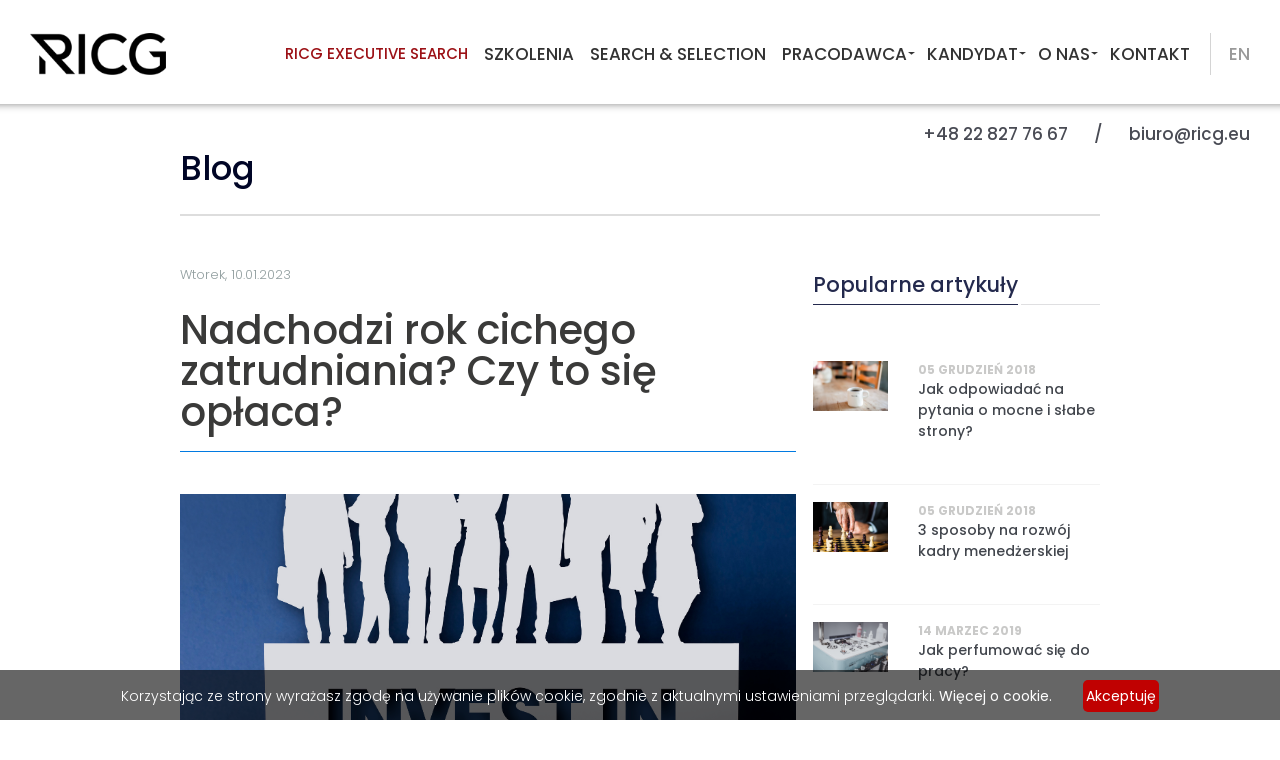

--- FILE ---
content_type: text/html
request_url: https://ricg.eu/blog/b/112/nadchodzi-rok-cichego-zatrudniania-czy-to-sie-oplaca
body_size: 6408
content:
<!DOCTYPE html><html>    <head>                <script>(function(w,d,s,l,i){w[l]=w[l]||[];w[l].push({'gtm.start':
        
        new Date().getTime(),event:'gtm.js'});var f=d.getElementsByTagName(s)[0],
        
        j=d.createElement(s),dl=l!='dataLayer'?'&l='+l:'';j.async=true;j.src=
        
        'https://www.googletagmanager.com/gtm.js?id='+i+dl;f.parentNode.insertBefore(j,f);
        
        })(window,document,'script','dataLayer','GTM-KNP9G49');</script>        
         
        
    	 
        
        		
		

                                
                        
                
                <script>!function(f,b,e,v,n,t,s)
		{if(f.fbq)return;n=f.fbq=function(){n.callMethod?
		n.callMethod.apply(n,arguments):n.queue.push(arguments)};
		if(!f._fbq)f._fbq=n;n.push=n;n.loaded=!0;n.version='2.0';
		n.queue=[];t=b.createElement(e);t.async=!0;
		t.src=v;s=b.getElementsByTagName(e)[0];
		s.parentNode.insertBefore(t,s)}(window,document,'script',
		'https://connect.facebook.net/en_US/fbevents.js');
		fbq('init', '1943988245721871');
		fbq('track', 'PageView');</script>        
                   
        <base href="https://ricg.eu/" />        
        
        <meta charset="utf-8">        <title>Nadchodzi rok cichego zatrudniania? Czy to się opłaca? - RICG Poland Sp. z o.o. - Blog</title>        <meta name="keywords" content="" />        <meta name="description" content="RICG to firma consultingowa świadcząca usługi z zakresu działań Human Resources. Zajmujemy się profesjonalnym oraz indywidualnie zaprojektowanym pod Klienta doradztwem personalnym dla międzynarodowych oraz rodzimych pracodawców, liderów w swojej branży. " />        <meta name="author" content="dimax.pl">        <meta name="viewport" content="width=device-width,initial-scale=1">        <meta name="apple-mobile-web-app-capable" content="yes">        <meta name="SKYPE_TOOLBAR" content="SKYPE_TOOLBAR_PARSER_COMPATIBLE" />        <link rel="shortcut icon" type="image/x-icon" href="images/favicon.png?v=2.28">        
        <link rel="preconnect" href="https://fonts.googleapis.com"><link rel="preconnect" href="https://fonts.gstatic.com" crossorigin><link href="https://fonts.googleapis.com/css2?family=Jost:wght@100;300;400;500;600;700&display=swap" rel="stylesheet"> 

        <link href="https://cdnjs.cloudflare.com/ajax/libs/select2/4.0.6-rc.0/css/select2.min.css" rel="stylesheet" />        <link rel="stylesheet" href="css/all-styles1.css?v=2.21">        <link rel="stylesheet" href="js/shadowbox/shadowbox.css">        <link rel="stylesheet" href="css/additional.css?v=1.6">        <link rel="stylesheet" href="css/new.css?v=1.7">        <link rel="stylesheet" href="css/owl/animate.css?v=1.22">        
    <meta property="og:type" content="website" />     <meta property="og:title" content="Nadchodzi rok cichego zatrudniania? Czy to się opłaca? - RICG Poland Sp. z o.o. - Blog" />     
    <meta name="twitter:title" content="Nadchodzi rok cichego zatrudniania? Czy to się opłaca? - RICG Poland Sp. z o.o. - Blog">    <meta name="twitter:description" content="RICG to firma consultingowa świadcząca usługi z zakresu działań Human Resources. Zajmujemy się profesjonalnym oraz indywidualnie zaprojektowanym pod Klienta doradztwem personalnym dla międzynarodowych oraz rodzimych pracodawców, liderów w swojej branży. ">    
        <meta property="og:image" content="https://ricg.eu/foto/nodes/thumb_a1673348206.png" />     
    <meta itemprop="image" content="https://ricg.eu/foto/nodes/thumb_a1673348206.png">    
    <meta name="twitter:card" content="summary_large_image">    <meta name="twitter:image" content="https://ricg.eu/foto/nodes/thumb_a1673348206.png">    
            <meta property="og:image:width" content="500" />             <meta property="og:image:height" content="500" />             <meta property="og:url" content="https://ricg.eu/blog/b/112/nadchodzi-rok-cichego-zatrudniania-czy-to-sie-oplaca" />     <meta property="og:description" content="RICG to firma consultingowa świadcząca usługi z zakresu działań Human Resources. Zajmujemy się profesjonalnym oraz indywidualnie zaprojektowanym pod Klienta doradztwem personalnym dla międzynarodowych oraz rodzimych pracodawców, liderów w swojej branży. " />     <meta property="og:site_name" content="https://ricg.eu" />    
        


    	
	
            <script async src="https://www.googletagmanager.com/gtag/js?id=G-5M0TCPGZ8R"></script><script>  window.dataLayer = window.dataLayer || [];
  function gtag(){dataLayer.push(arguments);}
  gtag('js', new Date());

  gtag('config', 'G-5M0TCPGZ8R');</script>        <style>            .site-nav li a.color-red {color: #017ae1 !important}
        </style>        
        
        <script src="https://www.google.com/recaptcha/api.js" async defer></script>    </head>    <body class="body-subpage">        
                <noscript><iframe src="https://www.googletagmanager.com/ns.html?id=GTM-KNP9G49"
        
        height="0" width="0" style="display:none;visibility:hidden"></iframe></noscript>        
         
        
        		
        <div id="fb-root"></div>        <script>(function (d, s, id) {
                var js, fjs = d.getElementsByTagName(s)[0];
                if (d.getElementById(id))
                    return;
                js = d.createElement(s);
                js.id = id;
                js.src = "//connect.facebook.net/pl_PL/sdk.js#xfbml=1&version=v2.9";
                fjs.parentNode.insertBefore(js, fjs);
            }(document, 'script', 'facebook-jssdk'));</script>        
        
                <div class="cookie-1" id="cookieinfo">            <div class="content">                <p>Korzystając ze strony wyrażasz zgodę na używanie plików cookie, zgodnie z aktualnymi ustawieniami przeglądarki.</p>                <a href="https://ricg.eu/polityka-prywatnosci" class="cookie-more" style="line-height: 0"> Więcej o cookie. <i class="fa fa-angle-right"></i></a>                <a id="btn-cookies-accepted" class="closeCP " href="">Akceptuję</a>            </div>            
        </div>        
                    
        <div class="ov-hidden">            <header id="header" class="static-shadow">                <nav class="site-navbar">                    <div class="navbar-wrapper--">                                                <div class="flex-container- flex-container-center flex-container-space-between">                            <div class="site-navbar-header flex-container- flex-container-center flex-container-space-between">                                <p class="brand-logo"><a href="/">RICG Poland Sp. z o.o.</a></p>                                <div id="nav-icon2">                                    <span></span>                                    <span></span>                                    <span></span>                                    <span></span>                                    <span></span>                                    <span></span>                                </div>                            </div>                            
                            <style>                            	.site-nav li.color_ricg_it a{color:#8baefd !important;}
								#header.static-shadow .site-nav > li.color_ricg_it > a, #header.scroll .site-nav > li.color_ricg_it > a {color:#06F !important; }
								.site-nav li.color_ricg_executive a{color:#b4373d !important;}
								#header.static-shadow .site-nav > li.color_ricg_executive > a, #header.scroll .site-nav > li.color_ricg_executive > a {color:#9c1116 !important; }
                            </style>                            
                                                        <div class="collapse-element">                                <div id="menu" class="flex-container-">                                    <ul  class="site-nav site-nav-main">                                                                            <li class="                                                                                          ">                                            <a 
                                                                                        class=""
                                                                                        href="https://ricg.eu/" title="Home">Home</a>                                                                                    </li>                                                                            <li class="  color_ricg_executive                                                                                        ">                                            <a 
                                                                                        class=""
                                                                                        href="https://ricg.eu/ricg-executive-search" title="RICG EXECUTIVE SEARCH">RICG EXECUTIVE SEARCH</a>                                                                                    </li>                                                                            <li class="                                                                                          ">                                            <a 
                                                                                        class=""
                                                                                        href="https://szkolenia.ricg.eu/" title="Szkolenia">Szkolenia</a>                                                                                    </li>                                                                            <li class="                                                                                          ">                                            <a 
                                                                                        class="page-jumper"
                                                                                        href="#search-selection" title="SEARCH &amp; SELECTION">SEARCH & SELECTION</a>                                                                                    </li>                                                                            <li class="                                              submenu                                            ">                                            <a 
                                                                                        class="page-jumper"
                                                                                        href="#pracodawca" title="Pracodawca">Pracodawca</a>                                                                                            <div class="level-links">                                                    <span class="close"><img src="images/icons/cross.png" alt="Pracodawca" /></span>                                                    <ul>                                                                                                            <li class="color_ricg_executive">                                                            <a class="  color-red " 
                                                            href="/ricg-executive-search" title="RICG Executive search"
                                                                                                                            >RICG Executive search</a>                                                        </li>                                                                                                            <li class="">                                                            <a class="page-jumper   " 
                                                            href="#search-selection" title="Search &amp; Selection"
                                                                                                                            >Search & Selection</a>                                                        </li>                                                                                                            <li class="">                                                            <a class="page-jumper   " 
                                                            href="#executive-outplacement" title="Executive outplacement"
                                                                                                                            >Executive outplacement</a>                                                        </li>                                                                                                            <li class="">                                                            <a class="page-jumper   " 
                                                            href="#acdc" title="AC/DC - testy"
                                                                                                                            >AC/DC - testy</a>                                                        </li>                                                        
                                                    </ul>                                                </div>                                                                                    </li>                                                                            <li class="                                              submenu                                            ">                                            <a 
                                                                                        class="page-jumper"
                                                                                        href="#kandydat" title="Kandydat">Kandydat</a>                                                                                            <div class="level-links">                                                    <span class="close"><img src="images/icons/cross.png" alt="Kandydat" /></span>                                                    <ul>                                                                                                            <li class="">                                                            <a class="page-jumper   " 
                                                            href="#kandydat" title="Oferty pracy"
                                                                                                                            >Oferty pracy</a>                                                        </li>                                                                                                            <li class="">                                                            <a class="page-jumper   " 
                                                            href="#coaching" title="Coaching kariery"
                                                                                                                            >Coaching kariery</a>                                                        </li>                                                                                                            <li class="">                                                            <a class="  color-red " 
                                                            href="https://ricg.eu/ricg-it/oferty-pracy" title="Oferty pracy IT"
                                                                                                                            >Oferty pracy IT</a>                                                        </li>                                                        
                                                    </ul>                                                </div>                                                                                    </li>                                                                            <li class="                                              submenu                                            ">                                            <a 
                                                                                        class="page-jumper"
                                                                                        href="#o-nas" title="O nas">O nas</a>                                                                                            <div class="level-links">                                                    <span class="close"><img src="images/icons/cross.png" alt="O nas" /></span>                                                    <ul>                                                                                                            <li class="">                                                            <a class="page-jumper   " 
                                                            href="#nasze-specjalizacje" title="Nasze specjalizacje"
                                                                                                                            >Nasze specjalizacje</a>                                                        </li>                                                                                                            <li class="">                                                            <a class="page-jumper   " 
                                                            href="#o-nas" title="Nasz zespół"
                                                                                                                            >Nasz zespół</a>                                                        </li>                                                                                                            <li class="">                                                            <a class="page-jumper   " 
                                                            href="#referencje" title="Referencje"
                                                                                                                            >Referencje</a>                                                        </li>                                                                                                            <li class="">                                                            <a class="page-jumper   " 
                                                            href="#blog" title="Blog"
                                                                                                                            >Blog</a>                                                        </li>                                                                                                            <li class="">                                                            <a class="page-jumper   " 
                                                            href="#kontakt" title="Kontakt"
                                                                                                                            >Kontakt</a>                                                        </li>                                                        
                                                    </ul>                                                </div>                                                                                    </li>                                                                            <li class="                                                                                          ">                                            <a 
                                                                                        class="page-jumper"
                                                                                        href="#kontakt" title="Kontakt">Kontakt</a>                                                                                    </li>                                                                        
                                                                        </ul>                                    <ul class="languages-ul site-nav">                                        <li data-lang="pl" class="active"><a href="/">PL</a></li>                                        <li data-lang="en" class=""><a href="/en">EN</a></li>                                    </ul>                                </div>                            </div>                                                    </div>                    </div>                </nav>                <div class="header-contact">                    <p><a href="tel:+48228277667">+48 22 827 76 67</a>     /     <a href="mailto:biuro@ricg.eu">biuro@ricg.eu</a></p>                </div>            </header>            
            
                        <section class="subsite-baner-white with-border">                    <div class="site-content">                        <h2>Blog</h2>                        
                    </div>                </section>    
                <section>                    <div class="site-content">                        <hr class="between-sections">                    </div>                </section>                    
            <div class="allert-wrapper alert-div success-allert">    <div class="allert green">        <h4></h4>                <button class="close-alert close-alert-js">x<i class="fa fa-times"></i></button>    </div></div><div class="allert-wrapper alert-div error-allert">    <div class="allert red">        <h4></h4>                <button class="close-alert close-alert-js">x<i class="fa fa-times"></i></button>    </div></div>            
            <section>                <div class="site-content">                    <hr class="between-sections">                </div>            </section>            <section class="blog_wrapper">                <div class="site-content">                    <div class="blog_elements">                        	
                        <div class="typography3"><div class="main-article-text">                                                                <p>Wtorek, 10.01.2023</p>                                                                <br/>                                <h4><a href="https://ricg.eu/blog/b/112/nadchodzi-rok-cichego-zatrudniania-czy-to-sie-oplaca" title="Nadchodzi rok cichego zatrudniania? Czy to się opłaca?">Nadchodzi rok cichego zatrudniania? Czy to się opłaca?</a></h4>                                <div class="article">                                	
                                	
                                    
                                                                            <div class="img"  style="background:url(foto/nodes/a1673348206.png) no-repeat;">                                            
                                       </div>                                                                        
                                    <p>Po cichej rezygnacji, rotacji pracowników być może 2023 będzie bardziej czasem cichego zatrudniania? Takie głosy pojawiły się w zagranicznych mediach.<br /><br />Co to znaczy?<br /><br />&nbsp;➡To dość świeży termin, podejście polegające głównie na rozwoju obecnej kadry i łataniu braków kadrowych poprzez zlecenia i tzw. &quot;umowy śmieciowe&quot;. To także&nbsp;wspieranie się stażystami, praktykantami. Czyli unikanie zatrudniania etatowców.<br /><br />&nbsp;Teoretycznie może to pomóc organizacjom w utrzymaniu niskich kosztów, zatrzymaniu pracowników...<br /><br />&nbsp;➡Teoretycznie, bo praktycznie&nbsp;takie umowy (z punktu widzenia kosztów pracowniczych) niekoniecznie są bardziej opłacalne szczególnie w Polsce, a sprawdzeni pracownicy, menedżerowie będą się buntować z powodu braku odpowiedniego wsparcia, zasobów.&nbsp;Takie tymczasowe rozwiązania powodują zwykle chaos w firmie.<br /><br />&nbsp;➡Onboarding wciąż nowych pracowników to ogromne koszty, czas, który trzeba poświęcić na wdrożenie nowych, tymczasowo zatrudnianych ludzi zamiast na bieżące działania.<br /><br />Zatrudnianie to inwestycja, a nie tymczasowe łatanie braków kadrowych.<br /><br />Ciche zatrudnianie może być rozwiązaniem tylko na chwilę, ale nie na kilka kwartałów.<br /><br />&nbsp;➡Firmy będą się mierzyć z wyzwaniami, spowolnieniem gospodarczym i to zrozumiałe, że szukają oszczędności.<br /><br />Jednak jednym z najczęstszych błędów w trakcie spowolnienia, który popełniają zarządzający to właśnie oszczędzanie na ludziach. To skupienie na przetrwaniu tu i teraz, krótkoterminowe myślenie, by dowieźć wyniki finansowe.<br /><br />&nbsp;➡Historia pokazuje jednak, również okres pandemii, że najbardziej skuteczni liderzy stawiają na perspektywę długoterminową, utrzymanie zatrudnienia, rozwój i inwestycje w ludzi. Dzięki temu utrzymują stabilne wyniki i są gotowi do natychmiastowego działania w momencie ożywienia na rynku.<br /><br />&nbsp;#hr #recruitment #leadership</p>                                    
                                    
                                                                        
                                </div>                                <div class="share_btns filled under">                                    <div class="sharetastic sharetastic--text"></div>                                </div>                            </div>                            
                        </div>                        	
                            
                    </div>                    <div class="blog-sidebar">                        <div class="blog-popular">                            <div class="header-underlined-main smaller">                                <h3>Popularne artykuły</h3>                            </div>                            	                        <div class="item">                            	                        <a href="https://ricg.eu/blog/b/13/jak-odpowiadac-na-pytania-o-mocne-i-slabe-strony" class="img" title="Jak odpowiadać na pytania o mocne i słabe strony?" >                            <div style="background:url(foto/nodes/a1547633880.jpg) no-repeat;"></div>                            </a>                            	                            <div class="txt ">                                <span class="date">05 grudzień 2018</span>                                <h2><a href="https://ricg.eu/blog/b/13/jak-odpowiadac-na-pytania-o-mocne-i-slabe-strony" title="Jak odpowiadać na pytania o mocne i słabe strony?">Jak odpowiadać na pytania o mocne i słabe strony?</a></h2>                            </div>                        </div>                        	                        <div class="item">                            	                        <a href="https://ricg.eu/blog/b/12/3-sposoby-na-rozwoj-kadry-menedzerskiej" class="img" title="3 sposoby na rozwój kadry menedżerskiej" >                            <div style="background:url(foto/nodes/a1547633402.jpg) no-repeat;"></div>                            </a>                            	                            <div class="txt ">                                <span class="date">05 grudzień 2018</span>                                <h2><a href="https://ricg.eu/blog/b/12/3-sposoby-na-rozwoj-kadry-menedzerskiej" title="3 sposoby na rozwój kadry menedżerskiej">3 sposoby na rozwój kadry menedżerskiej</a></h2>                            </div>                        </div>                        	                        <div class="item">                            	                        <a href="https://ricg.eu/blog/b/24/jak-perfumowac-sie-do-pracy" class="img" title="Jak perfumować się do pracy? " >                            <div style="background:url(foto/nodes/a1552564507.jpg) no-repeat;"></div>                            </a>                            	                            <div class="txt ">                                <span class="date">14 marzec 2019</span>                                <h2><a href="https://ricg.eu/blog/b/24/jak-perfumowac-sie-do-pracy" title="Jak perfumować się do pracy? ">Jak perfumować się do pracy? </a></h2>                            </div>                        </div>                        	                        <div class="item">                            	                        <a href="https://ricg.eu/blog/b/16/trendy-hr-w-2019-roku" class="img" title="Trendy HR w 2019 roku" >                            <div style="background:url(foto/nodes/a1547633149.jpg) no-repeat;"></div>                            </a>                            	                            <div class="txt ">                                <span class="date">16 styczeń 2019</span>                                <h2><a href="https://ricg.eu/blog/b/16/trendy-hr-w-2019-roku" title="Trendy HR w 2019 roku">Trendy HR w 2019 roku</a></h2>                            </div>                        </div>                        	                        <div class="item">                            	                        <a href="https://ricg.eu/blog/b/89/jak-zwiekszyc-widocznosc-twojego-profilu-linkedin-dla-rekruterow" class="img" title="Jak zwiększyć widoczność Twojego profilu LinkedIN dla rekruterów?" >                            <div style="background:url(foto/nodes/a1618839427.jpg) no-repeat;"></div>                            </a>                            	                            <div class="txt ">                                <span class="date">19 kwiecień 2021</span>                                <h2><a href="https://ricg.eu/blog/b/89/jak-zwiekszyc-widocznosc-twojego-profilu-linkedin-dla-rekruterow" title="Jak zwiększyć widoczność Twojego profilu LinkedIN dla rekruterów?">Jak zwiększyć widoczność Twojego profilu LinkedIN dla rekruterów?</a></h2>                            </div>                        </div>                                                    
                        </div>                    										                    </div>                </div>            </section>            
            
            
            
            
            <footer class="">                <div class="site-content">                    <div class="footer-top footer-bottom-- flex-container- flex-container-center flex-container-space-between site-format-small">                        <div>                            <div class="social-media flex-container- flex-container-center">                                <span>Dołącz do nas </span>                                                                                                
                                                                                                                                <a href="https://www.linkedin.com/company/recruitment-international-consulting-group-sp-z-o-o/" class="social-icon linkedin" target="blank"></a>                                                                <div class="fb-cloud">                                    <div class="fb-like" data-href="https://ricg.eu/" data-layout="button" data-action="like" data-size="small" data-show-faces="true" data-share="false"></div>                                </div>                            </div>                        </div>                        <p class="links">                            <a href="polityka-prywatnosci">Polityka prywatności</a> | 
                            <a href="mapa-strony">Mapa strony</a>                        </p>                    </div>                    <hr>                    <div class="footer-medium flex-container- flex-container-center flex-container-space-between site-format-medium">                        <a class="brand-footer" href=""></a>                        <div class="col-k-12 col-l-8">                            <div class="flex-container- flex-container-space-between">                                                            <div class="col-k-12 col-t-4 col-l-4 column-link">                                    <h3>O nas</h3>                                    <ul class="no-styles">                                                                            <li><a href="#nasze-specjalizacje" 
                                            title="Nasze specjalizacje"
                                            class="page-jumper  "
                                            >NASZE SPECJALIZACJE</a></li>                                                                            <li><a href="#o-nas" 
                                            title="Nasz zespół"
                                            class="page-jumper  "
                                            >NASZ ZESPÓŁ</a></li>                                                                            <li><a href="#referencje" 
                                            title="Referencje"
                                            class="page-jumper  "
                                            >REFERENCJE</a></li>                                                                            <li><a href="#blog" 
                                            title="Blog"
                                            class="page-jumper  "
                                            >BLOG</a></li>                                                                            <li><a href="#kontakt" 
                                            title="Kontakt"
                                            class="page-jumper  "
                                            >KONTAKT</a></li>                                                                        </ul>                                </div>                                                                                        <div class="col-k-12 col-t-4 col-l-4 column-link">                                    <h3>Pracodawca</h3>                                    <ul class="no-styles">                                                                            <li><a href="/ricg-executive-search" 
                                            title="RICG Executive search"
                                            class="  color-red"
                                            >RICG EXECUTIVE SEARCH</a></li>                                                                            <li><a href="#search-selection" 
                                            title="Search &amp; Selection"
                                            class="page-jumper  "
                                            >SEARCH & SELECTION</a></li>                                                                            <li><a href="#executive-outplacement" 
                                            title="Executive outplacement"
                                            class="page-jumper  "
                                            >EXECUTIVE OUTPLACEMENT</a></li>                                                                            <li><a href="#acdc" 
                                            title="AC/DC - testy"
                                            class="page-jumper  "
                                            >AC/DC - TESTY</a></li>                                                                        </ul>                                </div>                                                                                        <div class="col-k-12 col-t-4 col-l-4 column-link">                                    <h3>Kandydat</h3>                                    <ul class="no-styles">                                                                            <li><a href="#kandydat" 
                                            title="Oferty pracy"
                                            class="page-jumper  "
                                            >OFERTY PRACY</a></li>                                                                            <li><a href="#coaching" 
                                            title="Coaching kariery"
                                            class="page-jumper  "
                                            >COACHING KARIERY</a></li>                                                                            <li><a href="https://ricg.eu/ricg-it/oferty-pracy" 
                                            title="Oferty pracy IT"
                                            class="  color-red"
                                            >OFERTY PRACY IT</a></li>                                                                        </ul>                                </div>                                                        </div>                        </div>                    </div>                    <hr>                    <div class="site-format-small flex-container- flex-container-space-between flex-container-center footer-bottom--">                        <p class="copy">Copyright 2022 <a href="/"><strong>RICG</strong></a> Wszelkie prawa zastrzeżone </p>                        <p class="dim">Realizacja: <a href="https://dimax.pl" target="_blank">www.dimax.pl</a></p>                    </div>                </div>            </footer>        </div>        
                
                    

        <script src="https://ajax.googleapis.com/ajax/libs/jquery/1.12.0/jquery.min.js"></script>        <script src="js/owlcarousel/owl.carousel.min.js"></script>        <script src="https://cdnjs.cloudflare.com/ajax/libs/select2/4.0.6-rc.0/js/select2.min.js"></script>        <script src="js/moment-with-locales.js"></script>        <script src="js/jquery.validate.min.js"></script>        <script type="text/javascript" src="js/shadowbox/shadowbox.js"></script>        <script src="js/jquery.bxslider.min.js"></script>        <script src="js/addons.js?v=2.30"></script>        <script src="js/additional.js?v=3.3211"></script>        <script src="js/new.js?a111"></script><style></style>    </body></html>

--- FILE ---
content_type: text/css
request_url: https://ricg.eu/css/all-styles1.css?v=2.21
body_size: 44033
content:
/*
To change this license header, choose License Headers in Project Properties.
To change this template file, choose Tools | Templates
and open the template in the editor.
*/
/* 
    Created on : 2018-04-16, 12:24:44
    Author     : dimax
*/
/*
 *  Owl Carousel - Core
 */
/*@import url(shadowbox/shadowbox.css);*/
@import url('https://fonts.googleapis.com/css?family=Poppins:100,100i,200,200i,300,300i,400,400i,500,500i,600,600i,700,700i,800,800i,900,900i" rel="stylesheet');
@import url('https://fonts.googleapis.com/css?family=Poppins:100,100i,200,200i,300,300i,400,400i,500,500i,600,600i,700,700i,800,800i,900,900i" rel="stylesheet');
.owl-carousel {
  display: none;
  width: 100%;
  -webkit-tap-highlight-color: transparent;
  /* position relative and z-index fix webkit rendering fonts issue */
  position: relative;
  z-index: 1; }
  .owl-carousel .owl-stage {
    position: relative;
    -ms-touch-action: pan-Y;
    touch-action: manipulation;
    -moz-backface-visibility: hidden;
    /* fix firefox animation glitch */ }
  .owl-carousel .owl-stage:after {
    content: ".";
    display: block;
    clear: both;
    visibility: hidden;
    line-height: 0;
    height: 0; }
  .owl-carousel .owl-stage-outer {
    position: relative;
    overflow: hidden;
    /* fix for flashing background */
    -webkit-transform: translate3d(0px, 0px, 0px); }
  .owl-carousel .owl-wrapper,
  .owl-carousel .owl-item {
    -webkit-backface-visibility: hidden;
    -moz-backface-visibility: hidden;
    -ms-backface-visibility: hidden;
    -webkit-transform: translate3d(0, 0, 0);
    -moz-transform: translate3d(0, 0, 0);
    -ms-transform: translate3d(0, 0, 0); }
  .owl-carousel .owl-item {
    position: relative;
    min-height: 1px;
    float: left;
    -webkit-backface-visibility: hidden;
    -webkit-tap-highlight-color: transparent;
    -webkit-touch-callout: none; }
  .owl-carousel .owl-item img {
    display: block;
    width: 100%; }
  .owl-carousel .owl-nav.disabled,
  .owl-carousel .owl-dots.disabled {
    display: none; }
  .owl-carousel .owl-nav .owl-prev,
  .owl-carousel .owl-nav .owl-next,
  .owl-carousel .owl-dot {
    cursor: pointer;
    -webkit-user-select: none;
    -moz-user-select: none;
    -ms-user-select: none;
    user-select: none; }
  .owl-carousel .owl-nav button.owl-prev,
  .owl-carousel .owl-nav button.owl-next,
  .owl-carousel button.owl-dot {
    background: none;
    color: inherit;
    border: none;
    padding: 0 !important;
    font: inherit; }
  .owl-carousel.owl-loaded {
    display: block; }
  .owl-carousel.owl-loading {
    opacity: 0;
    display: block; }
  .owl-carousel.owl-hidden {
    opacity: 0; }
  .owl-carousel.owl-refresh .owl-item {
    visibility: hidden; }
  .owl-carousel.owl-drag .owl-item {
    -ms-touch-action: pan-y;
        touch-action: pan-y;
    -webkit-user-select: none;
    -moz-user-select: none;
    -ms-user-select: none;
    user-select: none; }
  .owl-carousel.owl-grab {
    cursor: move;
    cursor: -webkit-grab;
    cursor: grab; }
  .owl-carousel.owl-rtl {
    direction: rtl; }
  .owl-carousel.owl-rtl .owl-item {
    float: right; }

/* No Js */
.no-js .owl-carousel {
  display: block; }

/*
 *  Owl Carousel - Animate Plugin
 */
.owl-carousel .animated {
  -webkit-animation-duration: 1000ms;
          animation-duration: 1000ms;
  -webkit-animation-fill-mode: both;
          animation-fill-mode: both; }

.owl-carousel .owl-animated-in {
  z-index: 0; }

.owl-carousel .owl-animated-out {
  z-index: 1; }

.owl-carousel .fadeOut {
  -webkit-animation-name: fadeOut;
          animation-name: fadeOut; }

@-webkit-keyframes fadeOut {
  0% {
    opacity: 1; }
  100% {
    opacity: 0; } }

@keyframes fadeOut {
  0% {
    opacity: 1; }
  100% {
    opacity: 0; } }

/*
 * 	Owl Carousel - Auto Height Plugin
 */
.owl-height {
  -webkit-transition: height 500ms ease-in-out;
  transition: height 500ms ease-in-out; }

/*
 * 	Owl Carousel - Lazy Load Plugin
 */
.owl-carousel .owl-item {
  /**
			This is introduced due to a bug in IE11 where lazy loading combined with autoheight plugin causes a wrong
			calculation of the height of the owl-item that breaks page layouts
		 */ }
  .owl-carousel .owl-item .owl-lazy {
    opacity: 0;
    -webkit-transition: opacity 400ms ease;
    transition: opacity 400ms ease; }
  .owl-carousel .owl-item .owl-lazy[src^=""], .owl-carousel .owl-item .owl-lazy:not([src]) {
    max-height: 0; }
  .owl-carousel .owl-item img.owl-lazy {
    -webkit-transform-style: preserve-3d;
            transform-style: preserve-3d; }

/*
 * 	Owl Carousel - Video Plugin
 */
.owl-carousel .owl-video-wrapper {
  position: relative;
  height: 100%;
  background: #000; }

.owl-carousel .owl-video-play-icon {
  position: absolute;
  height: 80px;
  width: 80px;
  left: 50%;
  top: 50%;
  margin-left: -40px;
  margin-top: -40px;
  background: url("owl.video.play.png") no-repeat;
  cursor: pointer;
  z-index: 1;
  -webkit-backface-visibility: hidden;
  -webkit-transition: -webkit-transform 100ms ease;
  transition: -webkit-transform 100ms ease;
  transition: transform 100ms ease;
  transition: transform 100ms ease, -webkit-transform 100ms ease; }

.owl-carousel .owl-video-play-icon:hover {
  -webkit-transform: scale(1.3, 1.3);
          transform: scale(1.3, 1.3); }

.owl-carousel .owl-video-playing .owl-video-tn,
.owl-carousel .owl-video-playing .owl-video-play-icon {
  display: none; }

.owl-carousel .owl-video-tn {
  opacity: 0;
  height: 100%;
  background-position: center center;
  background-repeat: no-repeat;
  background-size: contain;
  -webkit-transition: opacity 400ms ease;
  transition: opacity 400ms ease; }

.owl-carousel .owl-video-frame {
  position: relative;
  z-index: 1;
  height: 100%;
  width: 100%; }

/*
To change this license header, choose License Headers in Project Properties.
To change this template file, choose Tools | Templates
and open the template in the editor.
*/
/* 
    Created on : 2018-04-16, 12:24:44
    Author     : dimax
*/
/*
To change this license header, choose License Headers in Project Properties.
To change this template file, choose Tools | Templates
and open the template in the editor.
*/
/* 
    Created on : 2018-04-16, 12:24:44
    Author     : dimax
    
*/
/*
To change this license header, choose License Headers in Project Properties.
To change this template file, choose Tools | Templates
and open the template in the editor.
*/
/* 
    Created on : 2018-09-25, 15:29:23
    Author     : dimax
*/
/*
    To change this license header, choose License Headers in Project Properties.
    To change this template file, choose Tools | Templates
    and open the template in the editor.
*/
/* 
    Created on : 2018-04-16, 12:24:44
    Author     : dimax
*/
/*
To change this license header, choose License Headers in Project Properties.
To change this template file, choose Tools | Templates
and open the template in the editor.
*/
/* 
    Created on : 2018-02-12, 22:51:22
    Author     : dimax
*/
/*****************************************************************************
                        Reset (Inspired by E. Meyers)
*****************************************************************************/
html, body, div, span, applet, object, iframe,
h1, h2, h3, h4, h5, h6, p, blockquote, pre,
a, abbr, acronym, address, big, cite, code,
del, dfn, em, img, ins, kbd, q, s, samp,
small, strike, strong, sub, sup, tt, var,
b, u, i, center,
dl, dt, dd, ol, ul, li,
fieldset, form, label, legend,
table, caption, tbody, tfoot, thead, tr, th, td,
article, aside, canvas, details, embed,
figure, figcaption, footer, header, hgroup,
menu, nav, output, ruby, section, summary,
time, mark, audio, video {
  margin: 0;
  padding: 0;
  border: 0;
  font-size: 100%;
  font: inherit;
  vertical-align: baseline; }

/* HTML5 display-role reset for older browsers */
article, aside, details, figcaption, figure,
footer, header, hgroup, menu, nav, section {
  display: block; }

body {
  line-height: 1; }

ol, ul {
  list-style: none; }

blockquote, q {
  quotes: none; }

blockquote:before, blockquote:after,
q:before, q:after {
  content: '';
  content: none; }

table {
  border-collapse: collapse;
  border-spacing: 0; }

/****************************************/
/*Text Variables*/
/*********/
/***********/
/****************************************/
/*Buttons Variables*/
body, p, li, td, th, input[type="text"], textarea, select, .header-general h3, .header-general a, #info-error a.primary-button, #info-error .primary-button {
  color: #494b54;
  font-family: "Poppins", sans-serif;
  font-size: 15px;
  line-height: 26px;
  font-weight: 300;
  margin: 0 0 20px;
  clear: both; }
  @media (max-width: 991px) {
    body, p, li, td, th, input[type="text"], textarea, select, .header-general h3, .header-general a, #info-error a.primary-button, #info-error .primary-button {
      font-size: 14px;
      line-height: 22px; } }

hgroup.without-margins p {
  color: #494b54;
  font-family: "Poppins", sans-serif;
  font-size: 19px;
  line-height: 31px;
  font-weight: 300;
  margin: 0 0 20px;
  clear: both; }
  @media (max-width: 1300px) {
    hgroup.without-margins p {
      font-size: 17px;
      line-height: 28px; } }
  @media (max-width: 991px) {
    hgroup.without-margins p {
      font-size: 16px;
      line-height: 26px; } }
  @media (max-width: 767px) {
    hgroup.without-margins p {
      font-size: 15px;
      line-height: 24px; } }

.main-banner ul li h1, .main-banner ul li h2, .main-banner ul li h3, .main-banner ul li h4, .main-banner ul li h5, .main-banner ul li h6 {
  color: #fff;
  font-family: "Poppins", sans-serif;
  font-size: 90px;
  line-height: 90px;
  font-weight: 600;
  margin: 0 0 45px;
  clear: both;
  padding: 0px;
  text-transform: uppercase;
  position: relative; }
  .main-banner ul li h1 strong, .main-banner ul li h2 strong, .main-banner ul li h3 strong, .main-banner ul li h4 strong, .main-banner ul li h5 strong, .main-banner ul li h6 strong {
    font-weight: 300;
    font-size: 19px;
    text-transform: initial;
    text-decoration: none; }
  .main-banner ul li h1:after, .main-banner ul li h2:after, .main-banner ul li h3:after, .main-banner ul li h4:after, .main-banner ul li h5:after, .main-banner ul li h6:after {
    content: '';
    display: block;
    height: 2px;
    background: #fff;
    position: absolute;
    bottom: 20px;
    left: 0;
    right: 0;
    margin: auto;
    display: none; }
  @media (max-width: 1300px) {
    .main-banner ul li h1, .main-banner ul li h2, .main-banner ul li h3, .main-banner ul li h4, .main-banner ul li h5, .main-banner ul li h6 {
      font-size: 40px;
      line-height: 40px; } }
  @media (max-width: 991px) {
    .main-banner ul li h1, .main-banner ul li h2, .main-banner ul li h3, .main-banner ul li h4, .main-banner ul li h5, .main-banner ul li h6 {
      font-size: 30px;
      line-height: 30px;
      margin: 0 0 20px; } }
  @media (max-width: 767px) {
    .main-banner ul li h1, .main-banner ul li h2, .main-banner ul li h3, .main-banner ul li h4, .main-banner ul li h5, .main-banner ul li h6 {
      font-size: 24px;
      line-height: 24px; } }
  @media (max-width: 480px) {
    .main-banner ul li h1, .main-banner ul li h2, .main-banner ul li h3, .main-banner ul li h4, .main-banner ul li h5, .main-banner ul li h6 {
      font-size: 20px;
      line-height: 20px; } }

a, p a, hgroup.linear-centered h1 a, hgroup.linear-centered h2 a, hgroup.linear-centered h3 a, hgroup.linear-centered h4 a, hgroup.linear-centered h5 a, hgroup.linear-centered h6 a, .main-banner *, .box-item h1 a, .box-item h2 a, .box-item h3 a, .box-item h4 a, .box-item h5 a, .box-item h6 a, .subsite-baner-white a, .bigger-paragraf p, .contact-datas p.address a, .footer-bottom-- p a, .online-form .text-regular p, .online-form .text-regular li, .christmas-card p {
  color: inherit;
  font-size: inherit;
  line-height: inherit;
  font-weight: inherit; }

h1, h2, h3, h4, h5, h6 {
  color: #494b54;
  font-family: "Poppins", sans-serif;
  font-weight: 300;
  margin: 0 0 25px;
  clear: both; }
  @media (max-width: 991px) {
    h1, h2, h3, h4, h5, h6 {
      margin: 0 0 15px; } }

h2 {
  font-size: 42px;
  line-height: 46px; }
  @media (max-width: 1300px) {
    h2 {
      font-size: 38px;
      line-height: 42px; } }
  @media (max-width: 991px) {
    h2 {
      font-size: 34px;
      line-height: 38px; } }
  @media (max-width: 767px) {
    h2 {
      font-size: 30px;
      line-height: 34px; } }
  @media (max-width: 480px) {
    h2 {
      font-size: 24px;
      line-height: 30px; } }

h3, .subsite-baner-white h1, .subsite-baner-white h2, .subsite-baner-white h3, .subsite-baner-white h4, .subsite-baner-white h5, .subsite-baner-white h6 {
  font-size: 48px;
  line-height: 48px;
  font-weight: 500; }
  @media (max-width: 1300px) {
    h3, .subsite-baner-white h1, .subsite-baner-white h2, .subsite-baner-white h3, .subsite-baner-white h4, .subsite-baner-white h5, .subsite-baner-white h6 {
      font-size: 34px;
      line-height: 38px; } }
  @media (max-width: 991px) {
    h3, .subsite-baner-white h1, .subsite-baner-white h2, .subsite-baner-white h3, .subsite-baner-white h4, .subsite-baner-white h5, .subsite-baner-white h6 {
      font-size: 30px;
      line-height: 34px; } }
  @media (max-width: 767px) {
    h3, .subsite-baner-white h1, .subsite-baner-white h2, .subsite-baner-white h3, .subsite-baner-white h4, .subsite-baner-white h5, .subsite-baner-white h6 {
      font-size: 26px;
      line-height: 29px; } }

h4 {
  font-size: 34px;
  line-height: 34px; }
  @media (max-width: 1300px) {
    h4 {
      font-size: 28px;
      line-height: 31px; } }
  @media (max-width: 991px) {
    h4 {
      font-size: 26px;
      line-height: 29px; } }
  @media (max-width: 767px) {
    h4 {
      font-size: 24px;
      line-height: 26px; } }

hgroup.linear h1, hgroup.linear h2, hgroup.linear h3, hgroup.linear h4, hgroup.linear h5, hgroup.linear h6 {
  font-size: 30px;
  line-height: 30px; }
  @media (max-width: 1300px) {
    hgroup.linear h1, hgroup.linear h2, hgroup.linear h3, hgroup.linear h4, hgroup.linear h5, hgroup.linear h6 {
      font-size: 26px;
      line-height: 26px; } }
  @media (max-width: 991px) {
    hgroup.linear h1, hgroup.linear h2, hgroup.linear h3, hgroup.linear h4, hgroup.linear h5, hgroup.linear h6 {
      font-size: 24px;
      line-height: 24px; } }
  @media (max-width: 767px) {
    hgroup.linear h1, hgroup.linear h2, hgroup.linear h3, hgroup.linear h4, hgroup.linear h5, hgroup.linear h6 {
      font-size: 20px;
      line-height: 20px; } }

h5, .section-sitemap h3 {
  font-size: 26px;
  line-height: 29px; }
  @media (max-width: 1300px) {
    h5, .section-sitemap h3 {
      font-size: 24px;
      line-height: 27px; } }
  @media (max-width: 991px) {
    h5, .section-sitemap h3 {
      font-size: 22px;
      line-height: 25px; } }
  @media (max-width: 767px) {
    h5, .section-sitemap h3 {
      font-size: 20px;
      line-height: 23px; } }

h6, #menu .submenu h1, #menu .submenu h2, #menu .submenu h3, #menu .submenu h4, #menu .submenu h5, #menu .submenu h6 {
  font-size: 21px;
  line-height: 25px; }
  @media (max-width: 1300px) {
    h6, #menu .submenu h1, #menu .submenu h2, #menu .submenu h3, #menu .submenu h4, #menu .submenu h5, #menu .submenu h6 {
      font-size: 20px;
      line-height: 24px; } }
  @media (max-width: 991px) {
    h6, #menu .submenu h1, #menu .submenu h2, #menu .submenu h3, #menu .submenu h4, #menu .submenu h5, #menu .submenu h6 {
      font-size: 18px;
      line-height: 24px; } }
  @media (max-width: 767px) {
    h6, #menu .submenu h1, #menu .submenu h2, #menu .submenu h3, #menu .submenu h4, #menu .submenu h5, #menu .submenu h6 {
      font-size: 16px;
      line-height: 22px; } }

/*******************/
/*Text styles M*/
/***************/
.column-count-6 {
  -webkit-column-count: 6;
  column-count: 6; }
  @media (max-width: 1300px) {
    .column-count-6 {
      -webkit-column-count: 4;
      column-count: 4; } }
  @media (max-width: 991px) {
    .column-count-6 {
      -webkit-column-count: 2;
      column-count: 2; } }
  @media (max-width: 767px) {
    .column-count-6 {
      -webkit-column-count: 1;
      column-count: 1; } }

.column-count-4 {
  -webkit-column-count: 4;
  column-count: 4; }
  @media (max-width: 1300px) {
    .column-count-4 {
      -webkit-column-count: 4;
      column-count: 4; } }
  @media (max-width: 991px) {
    .column-count-4 {
      -webkit-column-count: 2;
      column-count: 2; } }
  @media (max-width: 767px) {
    .column-count-4 {
      -webkit-column-count: 1;
      column-count: 1; } }

.column-count-3 {
  -webkit-column-count: 3;
  column-count: 3; }
  @media (max-width: 1300px) {
    .column-count-3 {
      -webkit-column-count: 3;
      column-count: 3; } }
  @media (max-width: 991px) {
    .column-count-3 {
      -webkit-column-count: 2;
      column-count: 2; } }
  @media (max-width: 767px) {
    .column-count-3 {
      -webkit-column-count: 1;
      column-count: 1; } }

.column-count-2 {
  -webkit-column-count: 2;
  column-count: 2; }
  @media (max-width: 767px) {
    .column-count-2 {
      -webkit-column-count: 1;
      column-count: 1; } }

/****************************************/
/*Usefull elements*/
ul li:before, .site-nav li.dropdown-nav ul:after {
  content: '';
  display: block;
  position: absolute; }

/*
*/
/****************************************/
/*content*/
.controls-centered-absolute .bx-controls, .site-content {
  margin: 0 auto;
  display: block;
  padding: 0 15px;
  max-width: 1200px; }
  @media (max-width: 1300px) {
    .controls-centered-absolute .bx-controls, .site-content {
      max-width: 950px; } }
  @media (max-width: 991px) {
    .controls-centered-absolute .bx-controls, .site-content {
      max-width: 750px; } }
  @media (max-width: 767px) {
    .controls-centered-absolute .bx-controls, .site-content {
      max-width: 450px; } }
  @media (max-width: 480px) {
    .controls-centered-absolute .bx-controls, .site-content {
      max-width: 100%; } }

.site-content2 {
  margin: 0 auto;
  display: block;
  padding: 0 15px;
  max-width: 1200px; }
  @media (max-width: 1300px) {
    .site-content2 {
      max-width: 950px; } }
  @media (max-width: 991px) {
    .site-content2 {
      max-width: 750px; } }
  @media (max-width: 767px) {
    .site-content2 {
      max-width: 450px; } }
  @media (max-width: 480px) {
    .site-content2 {
      max-width: 300px; } }

.content-not-block, .main-banner ul li .txt {
  width: 1170px; }
  @media (max-width: 1300px) {
    .content-not-block, .main-banner ul li .txt {
      width: 920px; } }
  @media (max-width: 991px) {
    .content-not-block, .main-banner ul li .txt {
      width: 720px;
      margin: 0 0 20px; } }
  @media (max-width: 767px) {
    .content-not-block, .main-banner ul li .txt {
      width: 420px; } }
  @media (max-width: 480px) {
    .content-not-block, .main-banner ul li .txt {
      width: 270px; } }

/****************************************/
/*flex-box*/
.flex-container- {
  display: -webkit-box;
  display: -ms-flexbox;
  display: flex;
  -ms-flex-wrap: wrap;
  flex-wrap: wrap;
  -webkit-box-pack: start;
  -ms-flex-pack: start;
  justify-content: flex-start;
  width: 100%; }

/*order x*/
.flex-container-space-between {
  -webkit-box-pack: justify;
  -ms-flex-pack: justify;
  justify-content: space-between; }

/*order y*/
.flex-container-bottom {
  -webkit-box-align: end;
  -ms-flex-align: end;
  align-items: flex-end; }

.flex-container-center {
  -webkit-box-align: center;
  -ms-flex-align: center;
  align-items: center; }

.flex-container-top {
  -webkit-box-align: start;
  -ms-flex-align: start;
  align-items: flex-start; }

.flex-container-stretch {
  -webkit-box-align: stretch;
  -ms-flex-align: stretch;
  align-items: stretch; }

.flex-container-baseline {
  -webkit-box-align: baseline;
  -ms-flex-align: baseline;
  align-items: baseline; }

.flex-container-justify-center {
  -webkit-box-pack: center;
  -ms-flex-pack: center;
  justify-content: center; }

.flex-container-flex-end {
  -webkit-box-pack: end;
  -ms-flex-pack: end;
  justify-content: flex-end; }

.flex-container-justify-end {
  -webkit-box-pack: end;
  -ms-flex-pack: end;
  justify-content: flex-end; }

/****************************************/
/*css graphic effects*/
.site-format, .section-styles {
  padding: 82px 0; }
  @media (max-width: 1300px) {
    .site-format, .section-styles {
      padding: 60px 0; } }
  @media (max-width: 991px) {
    .site-format, .section-styles {
      padding: 50px 0; } }
  @media (max-width: 767px) {
    .site-format, .section-styles {
      padding: 40px 0; } }

.site-format-2 {
  padding: 56px 0; }
  @media (max-width: 1300px) {
    .site-format-2 {
      padding: 30px 0; } }
  @media (max-width: 991px) {
    .site-format-2 {
      padding: 20px 0; } }
  @media (max-width: 767px) {
    .site-format-2 {
      padding: 20px 0; } }

.site-format-bottom-0 {
  padding: 100px 0 0; }
  @media (max-width: 1300px) {
    .site-format-bottom-0 {
      padding: 60px 0 0; } }
  @media (max-width: 991px) {
    .site-format-bottom-0 {
      padding: 40px 0 0; } }
  @media (max-width: 767px) {
    .site-format-bottom-0 {
      padding: 30px 0 0; } }

.baner-menu-distance {
  padding-top: 160px; }
  @media (max-width: 1300px) {
    .baner-menu-distance {
      padding-top: 110px; } }
  @media (max-width: 991px) {
    .baner-menu-distance {
      padding-top: 92px; } }
  @media (max-width: 767px) {
    .baner-menu-distance {
      padding-top: 82px; } }
  @media (max-width: 480px) {
    .baner-menu-distance {
      padding-top: 82px; } }

.material-box:hover, .material-box.small-shadow2:hover {
  -webkit-box-shadow: 15px 15px 30px 0px rgba(0, 0, 0, 0.1);
  box-shadow: 15px 15px 30px 0px rgba(0, 0, 0, 0.1); }

.primary-button:hover {
  -webkit-box-shadow: inset 5px 5px 80px 0px rgba(0, 0, 0, 0.1);
  box-shadow: inset 5px 5px 80px 0px rgba(0, 0, 0, 0.1); }

.shadow-1 {
  -webkit-box-shadow: 5px 5px 20px 0px rgba(20, 20, 21, 0.2);
  box-shadow: 5px 5px 20px 0px rgba(20, 20, 21, 0.2); }

.shadow-2 {
  -webkit-box-shadow: 15px 15px 40px 0px #787878;
  box-shadow: 15px 15px 40px 0px #787878; }

.shadow-3 {
  -webkit-box-shadow: 8px 8px 15px 0px rgba(20, 20, 21, 0.1);
  box-shadow: 8px 8px 15px 0px rgba(20, 20, 21, 0.1); }

.btn-yellow {
  -webkit-box-shadow: 3px 0px 21px 0px rgba(24, 24, 24, 0.18);
  box-shadow: 3px 0px 21px 0px rgba(24, 24, 24, 0.18); }

.btn-yellow {
  background: #ffbf00;
  background: -webkit-gradient(left top, left bottom, color-stop(0%, #ffbf00), color-stop(100%, #edb200));
  background: -webkit-gradient(linear, left top, left bottom, from(#ffbf00), to(#edb200));
  background: linear-gradient(to bottom, #ffbf00 0%, #edb200 100%);
  filter: progid:DXImageTransform.Microsoft.gradient( startColorstr='#ffbf00', endColorstr='#edb200', GradientType=0 ); }

.btn-yellow:hover {
  /* Permalink - use to edit and share this gradient: http://colorzilla.com/gradient-editor/#edb100+0,ffbe00+100 */
  background: #edb100;
  /* Old browsers */
  /* FF3.6-15 */
  /* Chrome10-25,Safari5.1-6 */
  background: -webkit-gradient(linear, left top, left bottom, from(#edb100), to(#ffbe00));
  background: linear-gradient(to bottom, #edb100 0%, #ffbe00 100%);
  /* W3C, IE10+, FF16+, Chrome26+, Opera12+, Safari7+ */
  filter: progid:DXImageTransform.Microsoft.gradient( startColorstr='#edb100', endColorstr='#ffbe00',GradientType=0 );
  /* IE6-9 */ }

a.btn {
  display: inline-block;
  padding: 0 28px;
  line-height: 44px;
  font-size: 14px;
  font-weight: 700;
  text-transform: uppercase;
  letter-spacing: -0.45px;
  -webkit-transition: all 0.4s ease;
  transition: all 0.4s ease; }

a.btn-orange {
  background-color: #fa8808;
  color: #f8f7f3; }

a.btn-orange:hover {
  background-color: #ea7c00; }

a.btn-green {
  display: inline-block;
  padding: 0 31px;
  background-color: #103095;
  color: #fff;
  line-height: 45px;
  font-size: 13px;
  font-weight: 700;
  text-transform: uppercase;
  border-radius: 2px;
  -webkit-transition: all 0.4s ease;
  transition: all 0.4s ease; }

a.btn-green:hover {
  background-color: #017ae1; }

a.link-orange {
  display: inline-block;
  color: #017ae1;
  line-height: 32px;
  font-size: 15px;
  font-weight: 400;
  -webkit-transition: all 0.3s ease;
  transition: all 0.3s ease; }

a.send {
  display: inline-block;
  padding: 0 22px;
  border: 2px solid #017ae1;
  color: #505458;
  line-height: 48px;
  font-size: 18px;
  font-weight: 400;
  border-radius: 3px;
  -webkit-transition: all 0.4s ease;
  transition: all 0.4s ease; }

a.send:hover {
  background: #017ae1;
  color: #fff; }

a.download, a.attach {
  color: #59646d;
  line-height: 30px;
  font-size: 14px;
  font-weight: 300;
  -webkit-transition: all 0.4s ease;
  transition: all 0.4s ease; }

a.download {
  padding-left: 29px;
  background: url(../images/icons/download.png) no-repeat; }

a.attach {
  padding-left: 31px;
  background: url(../images/icons/attach.png) no-repeat; }

a.download:hover, a.attach:hover {
  color: #017ae1; }

/* Wobble Horizontal */
@-webkit-keyframes hvr-wobble-horizontal {
  16.65% {
    -webkit-transform: translateX(8px);
    transform: translateX(8px); }
  33.3% {
    -webkit-transform: translateX(-6px);
    transform: translateX(-6px); }
  49.95% {
    -webkit-transform: translateX(4px);
    transform: translateX(4px); }
  66.6% {
    -webkit-transform: translateX(-2px);
    transform: translateX(-2px); }
  83.25% {
    -webkit-transform: translateX(1px);
    transform: translateX(1px); }
  100% {
    -webkit-transform: translateX(0);
    transform: translateX(0); } }

@keyframes hvr-wobble-horizontal {
  16.65% {
    -webkit-transform: translateX(8px);
    transform: translateX(8px); }
  33.3% {
    -webkit-transform: translateX(-6px);
    transform: translateX(-6px); }
  49.95% {
    -webkit-transform: translateX(4px);
    transform: translateX(4px); }
  66.6% {
    -webkit-transform: translateX(-2px);
    transform: translateX(-2px); }
  83.25% {
    -webkit-transform: translateX(1px);
    transform: translateX(1px); }
  100% {
    -webkit-transform: translateX(0);
    transform: translateX(0); } }

.hvr-wobble-horizontal {
  display: inline-block;
  vertical-align: middle;
  -webkit-transform: translateZ(0);
  transform: translateZ(0);
  -webkit-box-shadow: 0 0 1px rgba(0, 0, 0, 0);
          box-shadow: 0 0 1px rgba(0, 0, 0, 0);
  -webkit-backface-visibility: hidden;
  backface-visibility: hidden;
  -moz-osx-font-smoothing: grayscale; }

.hvr-wobble-horizontal:hover, .hvr-wobble-horizontal:focus, .hvr-wobble-horizontal:active {
  -webkit-animation-name: hvr-wobble-horizontal;
  animation-name: hvr-wobble-horizontal;
  -webkit-animation-duration: 1s;
  animation-duration: 1s;
  -webkit-animation-timing-function: ease-in-out;
  animation-timing-function: ease-in-out;
  -webkit-animation-iteration-count: 1;
  animation-iteration-count: 1; }

/* Glow */
.hvr-glow {
  display: inline-block;
  vertical-align: middle;
  -webkit-transform: translateZ(0);
  transform: translateZ(0);
  -webkit-box-shadow: 0 0 1px rgba(0, 0, 0, 0);
          box-shadow: 0 0 1px rgba(0, 0, 0, 0);
  -webkit-backface-visibility: hidden;
  backface-visibility: hidden;
  -moz-osx-font-smoothing: grayscale;
  -webkit-transition-duration: 0.3s;
  transition-duration: 0.3s;
  -webkit-transition-property: box-shadow;
  -webkit-transition-property: -webkit-box-shadow;
  transition-property: -webkit-box-shadow;
  transition-property: box-shadow;
  transition-property: box-shadow, -webkit-box-shadow; }

.hvr-glow:hover, .hvr-glow:focus, .hvr-glow:active {
  -webkit-box-shadow: 0 0 8px rgba(0, 0, 0, 0.6);
          box-shadow: 0 0 8px rgba(0, 0, 0, 0.6); }

/* Underline From Left */
.hvr-underline-from-left {
  display: inline-block;
  vertical-align: middle;
  -webkit-transform: translateZ(0);
  transform: translateZ(0);
  -webkit-box-shadow: 0 0 1px rgba(0, 0, 0, 0);
          box-shadow: 0 0 1px rgba(0, 0, 0, 0);
  -webkit-backface-visibility: hidden;
  backface-visibility: hidden;
  -moz-osx-font-smoothing: grayscale;
  position: relative;
  overflow: hidden; }

.hvr-underline-from-left:before {
  content: "";
  position: absolute;
  z-index: -1;
  left: 0;
  right: 100%;
  bottom: 0;
  background: #017ae1;
  height: 1px;
  -webkit-transition-property: right;
  transition-property: right;
  -webkit-transition-duration: 0.3s;
  transition-duration: 0.3s;
  -webkit-transition-timing-function: ease-out;
  transition-timing-function: ease-out; }

.hvr-underline-from-left:hover:before, .hvr-underline-from-left:focus:before, .hvr-underline-from-left:active:before {
  right: 0; }

/* Underline From Center */
.hvr-underline-from-center {
  display: inline-block;
  vertical-align: middle;
  -webkit-transform: translateZ(0);
  transform: translateZ(0);
  -webkit-box-shadow: 0 0 1px rgba(0, 0, 0, 0);
          box-shadow: 0 0 1px rgba(0, 0, 0, 0);
  -webkit-backface-visibility: hidden;
  backface-visibility: hidden;
  -moz-osx-font-smoothing: grayscale;
  position: relative;
  overflow: hidden; }

.hvr-underline-from-center:before {
  content: "";
  position: absolute;
  z-index: -1;
  left: 50%;
  right: 50%;
  bottom: 0;
  background: #000;
  height: 1px;
  -webkit-transition-property: left, right;
  transition-property: left, right;
  -webkit-transition-duration: 0.3s;
  transition-duration: 0.3s;
  -webkit-transition-timing-function: ease-out;
  transition-timing-function: ease-out; }

.hvr-underline-from-center:hover:before, .hvr-underline-from-center:focus:before, .hvr-underline-from-center:active:before {
  left: 0;
  right: 0; }

/* Icon Wobble Horizontal */
@-webkit-keyframes hvr-icon-wobble-horizontal {
  16.65% {
    -webkit-transform: translateX(6px);
    transform: translateX(6px); }
  33.3% {
    -webkit-transform: translateX(-5px);
    transform: translateX(-5px); }
  49.95% {
    -webkit-transform: translateX(4px);
    transform: translateX(4px); }
  66.6% {
    -webkit-transform: translateX(-2px);
    transform: translateX(-2px); }
  83.25% {
    -webkit-transform: translateX(1px);
    transform: translateX(1px); }
  100% {
    -webkit-transform: translateX(0);
    transform: translateX(0); } }

@keyframes hvr-icon-wobble-horizontal {
  16.65% {
    -webkit-transform: translateX(6px);
    transform: translateX(6px); }
  33.3% {
    -webkit-transform: translateX(-5px);
    transform: translateX(-5px); }
  49.95% {
    -webkit-transform: translateX(4px);
    transform: translateX(4px); }
  66.6% {
    -webkit-transform: translateX(-2px);
    transform: translateX(-2px); }
  83.25% {
    -webkit-transform: translateX(1px);
    transform: translateX(1px); }
  100% {
    -webkit-transform: translateX(0);
    transform: translateX(0); } }

.hvr-icon-wobble-horizontal {
  display: inline-block;
  vertical-align: middle;
  -webkit-transform: translateZ(0);
  transform: translateZ(0);
  -webkit-box-shadow: 0 0 1px rgba(0, 0, 0, 0);
          box-shadow: 0 0 1px rgba(0, 0, 0, 0);
  -webkit-backface-visibility: hidden;
  backface-visibility: hidden;
  -moz-osx-font-smoothing: grayscale;
  position: relative;
  padding-right: 30px;
  -webkit-transition-duration: 0.3s;
  transition-duration: 0.3s; }

.hvr-icon-wobble-horizontal:before {
  content: "";
  display: block;
  width: 9px;
  height: 14px;
  background: url(../images/arrow-right-9x14.png) no-repeat right center;
  position: absolute;
  right: 10px;
  top: 6px;
  padding: 0 1px;
  -webkit-transform: translateZ(0);
  transform: translateZ(0); }

.hvr-icon-wobble-horizontal:hover:before, .hvr-icon-wobble-horizontal:focus:before, .hvr-icon-wobble-horizontal:active:before {
  -webkit-animation-name: hvr-icon-wobble-horizontal;
  animation-name: hvr-icon-wobble-horizontal;
  -webkit-animation-duration: 1s;
  animation-duration: 1s;
  -webkit-animation-timing-function: ease-in-out;
  animation-timing-function: ease-in-out;
  -webkit-animation-iteration-count: 1;
  animation-iteration-count: 1; }

*, *::after, *::before {
  -webkit-box-sizing: border-box;
  box-sizing: border-box; }

/****************************************/
/*Main elemeemts styles*/
/*textes*/
hr {
  color: none;
  height: 1px;
  margin: 25px 0;
  border: none;
  background: #dddddd;
  background-position: center center; }

a {
  text-decoration: none; }

body {
  overflow-x: hidden;
  -webkit-transition: all 0.7s;
  transition: all 0.7s; }

ul {
  list-style-type: none; }

ul, ol {
  padding-left: 17px; }

ul li {
  position: relative;
  padding-right: 15px; }

ul li:before {
  top: 12px;
  left: -13px;
  width: 4px;
  height: 4px;
  border-radius: 5px;
  background: #017ae1; }

ul.no-styles li:before {
  display: none; }

dl {
  margin: 6px 0; }

dt, dd {
  padding: 11px 6px;
  /*    border-bottom: 1px dashed #f7f7f7;*/
  background: url(../images/dots-grey-horizontal.svg) no-repeat;
  background-position: center bottom;
  color: #00000a;
  font-size: 13px;
  font-weight: 400;
  margin: 0; }

dt {
  color: #494b54; }

dt:last-of-type, dd:last-of-type {
  border-bottom: none; }

button {
  padding: 10px 30px;
  border-radius: 5px;
  color: #fff;
  font-size: 14px;
  font-weight: 400;
  font-family: "Poppins", sans-serif;
  background: #3fbd19;
  border: none; }

input.form-control:focus {
  -webkit-box-shadow: 0px 0px 0px 0px rgba(0, 0, 0, 0);
  box-shadow: 0px 0px 0px 0px rgba(0, 0, 0, 0);
  border: 1px solid #ced4da; }

button.form-control {
  font-size: 14px;
  padding: 0 3px; }

button.form-control:focus {
  -webkit-box-shadow: 0px 0px 0px 0px rgba(0, 0, 0, 0);
  box-shadow: 0px 0px 0px 0px rgba(0, 0, 0, 0);
  border: 1px solid #3fbd19; }

button.form-control:hover {
  border: 1px solid #3fbd19; }

/*table*/
table {
  margin: 0 0 25px; }

td {
  border: 1px solid #494b54; }

td, th {
  border-top: none;
  border-right: none;
  text-align: center;
  padding: 10px 20px; }

td:first-child, th:first-child {
  border-left: none; }

table {
  border-collapse: collapse;
  width: 100%; }

table tbody {
  border-left: 1px solid #ddd; }

table td, table th {
  border: 1px solid #ddd;
  padding: 8px; }

table tr:nth-child(even) {
  background-color: #f2f2f2; }

table tr:hover {
  background-color: #ddd; }

table th {
  padding-top: 12px;
  padding-bottom: 12px;
  text-align: center;
  background-color: #27251d;
  color: white; }

/*table end*/
a:hover {
  text-decoration: none;
  color: #017ae1; }

p a {
  color: #017ae1;
  font-weight: 500; }

p a:hover {
  text-decoration: underline; }

h2 {
  position: relative; }

p a {
  text-decoration: underline; }

p a:hover {
  color: #017ae1;
  text-decoration: underline; }

/*
    Menu Hamburger Styles
*/
/* Icon 1 */
#nav-icon1, #nav-icon2, #nav-icon3, #nav-icon4 {
  width: 26px;
  height: 19px;
  position: relative;
  margin: 0;
  -webkit-transform: rotate(0deg);
  transform: rotate(0deg);
  -webkit-transition: .5s ease-in-out;
  transition: .5s ease-in-out;
  cursor: pointer; }

/* Icon 2 */
#nav-icon2 span {
  display: block;
  position: absolute;
  height: 2px;
  width: 50%;
  background: #707e83;
  opacity: 1;
  -webkit-transform: rotate(0deg);
  transform: rotate(0deg);
  -webkit-transition: .25s ease-in-out;
  transition: .25s ease-in-out; }

#nav-icon2 span:nth-child(even) {
  left: 50%;
  border-radius: 0 9px 9px 0; }

#nav-icon2 span:nth-child(odd) {
  left: 0px;
  border-radius: 9px 0 0 9px; }

#nav-icon2 span:nth-child(1), #nav-icon2 span:nth-child(2) {
  top: 0px; }

#nav-icon2 span:nth-child(3), #nav-icon2 span:nth-child(4) {
  top: 7px; }

#nav-icon2 span:nth-child(5), #nav-icon2 span:nth-child(6) {
  top: 14px; }

#nav-icon2.open span:nth-child(1), #nav-icon2.open span:nth-child(6) {
  -webkit-transform: rotate(45deg);
  transform: rotate(45deg); }

#nav-icon2.open span:nth-child(2), #nav-icon2.open span:nth-child(5) {
  -webkit-transform: rotate(-45deg);
  transform: rotate(-45deg); }

#nav-icon2.open span:nth-child(1) {
  left: 5px;
  top: 7px; }

#nav-icon2.open span:nth-child(2) {
  left: calc(50% - 2px);
  top: 7px; }

#nav-icon2.open span:nth-child(3) {
  left: -50%;
  opacity: 0; }

#nav-icon2.open span:nth-child(4) {
  left: 100%;
  opacity: 0; }

#nav-icon2.open span:nth-child(5) {
  left: 5px;
  top: 13px; }

#nav-icon2.open span:nth-child(6) {
  left: calc(50% - 2px);
  top: 13px; }

/***************************************/
/*styles by class*/
/*grid*/
.item-75 {
  width: 75%; }

.item-25-25-30-100 {
  width: 25%; }

/*slider styles*/
/*pager*/
/*
.bx-wrapper {
  position: relative; }

.bx-wrapper ul li {
  clear: none; }

.bx-viewport > ul li:before {
  display: none; }

.bx-wrapper .bx-pager.bx-default-pager a {
  background: #00000a none repeat scroll 0 0;
  display: block;
  height: 6px;
  margin: 0 6px 0 0;
  outline: 0 none;
  text-indent: -9999px;
  width: 16px;
  border-radius: 0px;
  position: relative;
  z-index: 3;
  overflow: hidden;
  line-height: 40px; }

.bx-wrapper .bx-pager.bx-default-pager .active {
  background: #017ae1 none repeat scroll 0 0; }

.bx-wrapper .bx-pager.bx-default-pager a:hover {
  background: #017ae1 none repeat scroll 0 0; }

.bx-wrapper .bx-pager .bx-pager-item, .bx-wrapper .bx-controls-auto .bx-controls-auto-item {
  display: inline-block; }

.bx-wrapper .bx-pager {
  color: #666;
  font-family: Arial;
  font-size: 0.85em;
  font-weight: bold;
  padding-top: 21px;
  text-align: left;
  padding-left: 6px; }

.bx-wrapper .bx-pager, .bx-wrapper .bx-controls-auto {
  width: 100%; }

.bx-controls {
  position: initial; }

.bx-controls-direction {
  position: absolute;
  top: -61px;
  right: 5px;
  overflow: hidden;
  width: 68px;
  position: initial;
  top: initial;
  right: initial; }

.bx-prev, .bx-prev.disabled, .bx-next, .bx-next.disabled {
  border-top-left-radius: 0px;
  -webkit-border-top-left-radius: 0px;
  -moz-border-top-left-radius: 0px;
  -ms-border-top-left-radius: 0px;
  border-bottom-left-radius: 0px;
  -webkit-border-bottom-left-radius: 0px;
  -moz-border-bottom-left-radius: 0px;
  -ms-border-bottom-left-radius: 0px;
  border-top-right-radius: 0px;
  -webkit-border-top-right-radius: 0px;
  -moz-border-top-right-radius: 0px;
  -ms-border-top-right-radius: 0px;
  border-bottom-right-radius: 0px;
  -webkit-border-bottom-right-radius: 0px;
  -moz-border-bottom-right-radius: 0px;
  -ms-border-bottom-right-radius: 0px;
  background: #fff;
  display: inline-block;
  float: left;
  text-indent: -999em;
  width: 16px;
  height: 6px;
  margin: 0px 6px 0  0; }

.bx-prev:hover, .bx-prev.disabled:hover, .bx-next:hover, .bx-next.disabled:hover {
  opacity: 0.7; }

.bx-prev, .bx-prev.disabled {
  background: #fff url(../images/icons/left.svg) no-repeat;
  background-position: center;
  position: absolute;
  right: 100%;
  top: 0;
  bottom: 0;
  margin: auto; }

.bx-next, .bx-next.disabled {
  background: #fff url(../images/icons/right.svg) no-repeat;
  background-position: center;
  position: absolute;
  left: 100%;
  top: 0;
  bottom: 0;
  margin: auto; }

.bx-prev:before, .bx-prev.disabled:before, .bx-next:before, .bx-next.disabled:before {
  display: none; }

.bx-prev:after, .bx-prev.disabled:after, .bx-next:after, .bx-next.disabled:after {
  display: none; }

.controls-centered-absolute .bx-wrapper .bx-pager {
  text-align: right;
  width: 619px;
  padding-top: 56px;
  padding-bottom: 42px; }

*/

/*content*/
.site-content:after {
  content: '';
  display: block;
  clear: both; }

/*header*/
.header-row-1 {
  height: 96px; }

.header-row-2 {
  height: 63px; }

@media (min-width: 768px) {
  #nav-icon1, #nav-icon2, #nav-icon3, #nav-icon4 {
    display: none; } }

/*
.site-navbar .site-navbar-header{
    width:264px;
}
.collapse-element{
    width:60%;
}
.collapse-element p{
    text-align: right;
    margin: 0 0 5px;
    font-family:$header-font;
    font-weight: 400;
    color:#65696c; 
    font-size:14px;
    @include element-transition(0.7s);
}
.collapse-element p a{
    font-family: 'Arial';
    font-size:22px;
    text-decoration:none;
}*/
/*header scroll*/
#header.scroll .collapse-element p {
  margin-top: -24px;
  color: #f5f5f4;
  opacity: 0 !important;
  -webkit-transition: all 0.7s;
  transition: all 0.7s; }

#header.scroll .collapse-element p a {
  opacity: 0 !important;
  margin-top: -30px; }

/*nav*/
.site-nav {
  padding: 0;
  margin: -6px 0 0;
  text-align: right; }

.site-nav li {
  padding: 0;
  margin: 0;
  clear: none; }

.site-nav li:before {
  display: none; }

#header nav .site-nav.site-nav-main {
  padding-right: 13px; }
  @media (max-width: 991px) {
    #header nav .site-nav.site-nav-main {
      padding-right: 0; } }
  #header nav .site-nav.site-nav-main:after {
    content: '';
    display: block;
    width: 1px;
    background: #fff;
    opacity: 0.17;
    position: absolute;
    padding: 0;
    top: 28px;
    bottom: 28px;
    right: 0;
    margin: auto; }

.site-nav {
  padding-top: 40px;
  position: relative; }

.site-nav li a {
  padding: 36px 25px;
  display: block;
  color: #494b54;
  font-size: 17px;
  font-family: "Poppins", sans-serif;
  font-weight: 500 !important;
  text-transform: uppercase; }

#menu > ul > li .level-links a {
  padding: 8px 0; }

.site-nav li.active a, .site-nav li:hover a {
  color: #fff; }

.site-nav.site-nav-main > li > a:before {
  content: '';
  display: block;
  position: absolute;
  left: 17px;
  right: 17px;
  height: 4px;
  background: #fff;
  bottom: 0;
  -webkit-transition: all 0.7s;
  transition: all 0.7s;
  opacity: 0; }

.site-nav.site-nav-main > li.active > a:before, .site-nav.site-nav-main > li:hover > a:before {
  -webkit-transition: all 0.7s;
  transition: all 0.7s;
  height: 1px;
  opacity: 2; }

.languages-ul.site-nav {
  padding-left: 52px; }

.languages-ul.site-nav li a {
  padding-left: 15px;
  padding-right: 15px; }
  @media (max-width: 991px) {
    .languages-ul.site-nav li a {
      padding-left: 5px;
      padding-right: 5px; } }
  .languages-ul.site-nav li a :hover {
    color: #40445b; }
  .languages-ul.site-nav li a:after {
    display: none; }

.languages-ul.site-nav li:last-child a {
  padding-right: 0; }
  .languages-ul.site-nav li:last-child a:after {
    display: none; }

.site-nav > ul > li > a {
  position: relative;
  z-index: 2; }

.site-nav > ul > li > a:before {
  background: #017ae1;
  border-radius: 5px;
  content: '';
  display: block;
  position: absolute;
  position: absolute;
  width: inherit;
  height: 5px;
  top: inherit;
  bottom: 23px;
  right: 8px;
  left: 8px;
  margin: auto;
  z-index: -1;
  opacity: 0;
  -webkit-transition: all 0.7s;
  transition: all 0.7s; }

.site-nav > ul > li a:hover:before {
  opacity: 1;
  -webkit-transition: all 0.7s;
  transition: all 0.7s; }

.site-nav > li > a:hover, .site-nav > li.active > a {
  color: #fff !important; }

.site-nav li.dropdown-nav:hover > ul {
  opacity: 1; }

.site-nav li.dropdown-nav ul li a {
  white-space: nowrap;
  text-align: left;
  padding: 0 0 10px 0;
  color: #494b54;
  font-size: 14px;
  line-height: 19px;
  font-family: "Poppins", sans-serif;
  font-weight: 400;
  text-transform: capitalize; }

.site-nav li.dropdown-nav ul li:last-child a {
  padding: 0; }

.site-nav li.dropdown-nav ul li:after {
  display: none; }

.site-nav li.dropdown-nav ul li a:hover {
  color: #017ae1; }

.site-nav li.dropdown-nav > span {
  display: none; }

/*buttons*/
.page-button {
  padding: 0 20px;
  height: 64px;
  line-height: 64px;
  color: #fff;
  font-weight: 500;
  font-size: 15px;
  text-transform: uppercase;
  border-radius: 5px; }

.page-button:hover {
  color: #fff; }

.page-button-primary {
  background: #424035; }

.page-button-disabled {
  background: #f6f6f6;
  color: #494b54; }

.page-button-active {
  background: #3fbd19; }

.page-button-disabled:hover {
  color: #00000a; }

.page-button-error {
  background: #f8cd05; }

.page-button-warning {
  background: #e9262c; }

.page-button-access {
  background: #1485CC; }

.primary-button {
  padding: 0px 23px;
  text-transform: uppercase;
  font-size: 14px;
  font-weight: 600;
  line-height: 54px;
  border-radius: 3px;
  background: #1e253a;
  color: #fff;
  display: inline-block;
  letter-spacing: 0px; }
  .primary-button.blue-btn {
    background: #017ae1; }
    .primary-button.blue-btn:hover {
      background: #1485CC; }

.primary-button:hover {
  text-decoration: none;
  color: #fff;
  background: #017ae1; }

.primary-button.css-shadow {
  -webkit-box-shadow: 0px 3px 5px 0px rgba(0, 0, 0, 0.2);
  box-shadow: 0px 3px 5px 0px rgba(0, 0, 0, 0.2); }

.primary-button.css-white-button {
  background: #fff;
  color: #017ae1;
  font-weight: 700;
  padding: 17px 36px; }

.primary-button.css-white-button:hover {
  background: #017ae1;
  color: #fff; }

.primary-button.button-disabled {
  color: #cececf;
  background: none; }

.primary-button.button-disabled:hover {
  color: #000;
  background: #cececf; }

.btn-bordered-radius {
  border-radius: 3px;
  font-size: 15px;
  font-weight: 700;
  border: 2px solid #00000a;
  padding: 0px 31px;
  text-transform: uppercase;
  color: #00000a;
  line-height: 58px;
  display: inline-block;
  letter-spacing: 0.7px; }

.btn-bordered-radius:hover {
  color: #fff;
  background: rgba(0, 0, 0, 0.3); }

.border-white {
  border-color: #fff;
  color: #fff; }

.btn-eye {
  padding-right: 62px;
  position: relative; }
  .btn-eye:after {
    content: '';
    display: block;
    background: url(../images/icons/eye.png) no-repeat;
    position: absolute;
    top: 0;
    bottom: 0;
    right: 30px;
    margin: auto;
    position: absolute;
    width: 21px;
    height: 12px; }

.radius50percent {
  border-radius: 50px;
  color: #017ae1;
  line-height: 40px;
  padding: 0 38px;
  font-size: 15px;
  font-weight: 500;
  text-transform: lowercase;
  letter-spacing: 0.5px;
  background: rgba(255, 255, 255, 0.1); }

.btn-bordered-radius-grey {
  border-color: #00000a; }

.indented {
  margin-left: 228px; }

.button-in-inner {
  padding: 0px 22px;
  margin: 13px 0 0;
  height: 40px;
  line-height: 40px;
  display: inline-block; }

.button-txt {
  font-size: 15px;
  line-height: 20px;
  padding-right: 42px;
  color: #017ae1;
  font-weight: 400;
  text-decoration: underline;
  -webkit-transition: all 0.7s;
  transition: all 0.7s; }
  .button-txt:hover {
    text-decoration: none;
    -webkit-transition: all 0.7s;
    transition: all 0.7s; }

/* Buttons m */
.section-gray {
  background: #f7f7f7; }

.section-darkgray {
  background: #494b54; }

.btn-yellow {
  font-weight: 500;
  text-transform: uppercase;
  cursor: pointer;
  border-radius: 2px;
  display: inline-block;
  text-align: center;
  width: 100%;
  line-height: 60px;
  font-size: 18px;
  border: 2px solid #017ae1;
  color: #494b54;
  border-radius: 5px;
  text-shadow: 1px 1px 1px #fec51e; }
  .btn-yellow:hover {
    color: #494b54; }

.btn-gray {
  text-transform: uppercase;
  cursor: pointer;
  border-radius: 2px;
  display: inline-block;
  text-align: center;
  margin: 20px 0 20px 0;
  width: 100%;
  font-size: 15px;
  font-weight: bold;
  line-height: 56px;
  border: white 2px solid;
  color: white;
  background: rgba(255, 255, 255, 0.36); }
  .btn-gray img {
    padding-left: 10px;
    width: auto !important; }
  .btn-gray:hover {
    background: transparent; }

.btn- {
  border: none;
  background-color: transparent;
  cursor: pointer;
  display: inline-block; }

.btn-show-more {
  color: #494b54;
  font-size: 15px;
  line-height: 32px;
  width: 100%;
  -webkit-text-decoration: underline #949494;
          text-decoration: underline #949494;
  font-weight: 500; }
  .btn-show-more:hover {
    color: #103095;
    text-decoration: underline; }

.btn-read-more {
  color: #494b54;
  font-size: 15px;
  line-height: 50px;
  text-align: center;
  font-weight: 500;
  display: inline-block; }
  .btn-read-more:hover {
    color: #103095;
    text-decoration: underline; }

.btn-arrow {
  color: #017ae1;
  font-size: 15px;
  line-height: 22px;
  text-align: center;
  display: inline-block;
  width: 100%;
  margin: 20px 0;
  font-weight: 300; }
  .btn-arrow span {
    text-decoration: underline; }
  .btn-arrow img {
    padding-left: 10px;
    margin-bottom: -6px;
    width: 28px; }
  .btn-arrow:hover {
    opacity: 0.6; }
    .btn-arrow:hover span {
      -webkit-text-decoration: underline #103095;
              text-decoration: underline #103095; }

.btn-fb {
  color: #494b54;
  font-size: 15px;
  border: 1px solid #494b54;
  background: transparent;
  display: inline-block;
  cursor: pointer;
  padding: 0 57px 0 0;
  position: relative; }
  .btn-fb span.like {
    padding: 0 15px;
    line-height: 20px;
    padding-top: 15px;
    padding-bottom: 15px;
    display: inline-block;
    -webkit-transition: all 0.4s;
    transition: all 0.4s; }
  .btn-fb span.img-fb {
    border-left: 1px solid #494b54;
    width: 57px;
    height: 100%;
    position: absolute;
    right: 0;
    background: url(../images/icons/fb-icon.png) no-repeat;
    background-position: center;
    -webkit-transition: all 0.4s;
    transition: all 0.4s;
    top: 0; }
  .btn-fb:after {
    content: '';
    display: block;
    width: 100%;
    height: 100%;
    position: absolute;
    top: 0;
    left: 0;
    border: 1px solid #1485CC;
    -webkit-transition: all 0.4s;
    transition: all 0.4s;
    pointer-events: none;
    opacity: 0; }
  .btn-fb:before {
    content: '';
    display: block;
    width: 1px;
    height: 100%;
    position: absolute;
    right: 57px;
    top: 0;
    background: #4267b2;
    -webkit-transition: all 0.4s;
    transition: all 0.4s;
    pointer-events: none;
    opacity: 0;
    transition: all 0.4s; }
  .btn-fb:hover {
    border: 1px solid #4267b2;
    color: #fff;
    text-decoration: none; }
    .btn-fb:hover:after {
      border: 4px solid #4267b2;
      -webkit-transition: all 0.4s;
      transition: all 0.4s;
      opacity: 1; }
    .btn-fb:hover:before {
      width: 4px;
      right: 55px;
      -webkit-transition: all 0.4s;
      transition: all 0.4s;
      opacity: 1; }
    .btn-fb:hover span.like {
      text-decoration: none !important;
      color: #4267b2; }
    .btn-fb:hover span.img-fb {
      -webkit-transition: all 0.4s;
      transition: all 0.4s;
      border-left: 1px solid #4267b2; }

.btn-order {
  color: #494b54;
  font-size: 20px;
  font-weight: bold;
  line-height: 50px;
  text-align: center;
  display: inline-block;
  width: 100%;
  border: none;
  background: #017ae1;
  padding: 0 10px; }
  .btn-order:hover {
    color: #fff; }

.btn-arrow-more-gray {
  width: 100%;
  color: white;
  font-size: 13px;
  line-height: 36px;
  text-align: center;
  position: absolute;
  width: 100%;
  left: 0;
  bottom: 0;
  z-index: 900; }

@media (max-width: 767px) {
  .btn-arrow-more-gray {
    display: none; }
  .btn-read-more {
    line-height: 20px;
    margin-top: -4px; } }

@media (max-width: 480px) {
  .btn-fb {
    width: 100%; } }

@media (min-width: 768px) {
  .btn-order {
    font-size: 26px;
    line-height: 70px;
    padding: 0 20px; } }

@media (min-width: 992px) {
  .btn-order {
    font-size: 22px;
    line-height: 70px;
    padding: 0 20px; }
  .btn-yellow {
    width: 280px; }
  .btn-show-more {
    font-weight: 500;
    font-size: 18px;
    text-align: right;
    width: auto;
    display: inline-block;
    padding-top: 20px !important; }
  .btn-fb span.like {
    padding: 0 30px;
    line-height: 58px;
    padding-top: 0;
    padding-bottom: 0;
    font-size: 18px; } }

@media (min-width: 1440px) {
  .btn-order {
    font-size: 30px;
    line-height: 100px;
    padding: 0 55px; }
  .btn-arrow {
    line-height: 32px;
    margin: 0; }
    .btn-arrow br {
      display: none; }
  .btn-show-more {
    padding-bottom: 38px; } }

/***/
.txt-right {
  text-align: right;
  display: block; }

@media (max-width: 1199px) {
  .btn-bordered-radius {
    font-size: 13px;
    line-height: 44px; }
  .indented {
    margin-left: 100px; } }

@media (max-width: 991px) {
  .btn-bordered-radius {
    font-size: 13px;
    line-height: 44px; } }

@media (max-width: 767px) {
  .btn-bordered-radius {
    font-size: 12px;
    line-height: 38px; }
  .indented {
    margin-left: 0px; } }

/*pagination*/
ul.pagination, .news-list-subsite ul.pagination {
  padding: 30px 0 0; }

ul.pagination .primary-button-small {
  padding: 8px 15px; }

ul.pagination a:hover, ul.pagination a.active, ul.pagination .primary-button-small:hover, ul.pagination .primary-button-small.active {
  background: #017ae1; }

ul.pagination li {
  border: none; }

ul.pagination li:hover, .news-list-subsite ul.pagination li:hover, ul.pagination li, .news-list-subsite ul.pagination li {
  border: 1px solid #fff;
  padding: 0 5px; }

ul.pagination li:hover, .news-list-subsite ul.pagination li:hover, ul.pagination li, .news-list-subsite ul.pagination li {
  border: none; }

/****************************************/
/*backgrounds*/
body {
  margin: 0; }

.section-grey {
  background: #fafafa; }

.site-format-small {
  padding: 22px 0; }
  @media (min-width: 992px) {
    .site-format-small {
      padding: 32px 0; } }

.site-format-medium {
  padding: 30px 0; }
  @media (min-width: 992px) {
    .site-format-medium {
      padding: 50px 0; } }

/****************************************/
/*Flex box*/
.element-row {
  margin: 0 -15px; }

.flex-container- .flex-item- {
  padding: 0 15px; }

.flex-container- .flex-item-50 {
  width: 50%; }

.flex-container- .flex-item-33 {
  width: 33.333%; }

.flex-container- .flex-item-25 {
  width: 25%; }

.flex-container- .flex-item-20 {
  width: 20%; }

.flex-container- .flex-item-25-33-50-100 {
  width: 25%; }

.flex-container- .flex-item-25-33-33-50-100 {
  width: 25%; }

.item-33-33-50-100 {
  width: 33.3%; }

/* Form styles */
input[type="text"], textarea, select {
  -webkit-appearance: none;
  -moz-appearance: none;
  appearance: none;
  background: #fff;
  padding: 0px 28px;
  margin: 0;
  display: inline-block;
  border-radius: 3px;
  border: none;
  background: #fff;
  border: 2px solid #bec3cd;
  height: 52px;
  line-height: 52px;
  width: 100%;
  font-weight: 400;
  font-size: 17px;
  margin: 0 0 18px; }
  input[type="text"]:focus, textarea:focus, select:focus {
    border: 2px solid #1485CC;
    -webkit-box-shadow: 10px 10px 5px 0px rgba(0, 0, 0, 0);
    box-shadow: 10px 10px 5px 0px rgba(0, 0, 0, 0);
    outline: none;
    outline-offset: 0px; }

.checkbox {
  position: relative; }
  .checkbox input {
    position: absolute;
    top: 12px;
    left: 0; }
  .checkbox :after {
    content: '';
    /*        display:block;
                width:13px;
                height:13px;
                pointer-events: none;
                border:1px solid #131313;
                @include element-border-radius(2px);
                position:absolute;
                top:15px;
                left:4px;*/ }
  .checkbox label {
    color: #7f7f7f;
    font-weight: 300;
    font-size: 13px;
    line-height: 15px;
    display: block;
    padding-left: 24px; }
    .checkbox label a {
      color: #232323;
      text-decoration: underline; }

input[type="text"]::-webkit-input-placeholder, textarea::-webkit-input-placeholder, select::-webkit-input-placeholder {
  color: #737375;
  font-size: 16px;
  font-weight: 400; }

input[type="text"]:-moz-placeholder, textarea:-moz-placeholder, select:-moz-placeholder {
  /* Firefox 18- */
  color: #737375;
  font-size: 16px;
  font-weight: 400; }

input[type="text"]::-moz-placeholder, textarea::-moz-placeholder, select::-moz-placeholder {
  /* Firefox 19+ */
  color: #737375;
  font-size: 16px;
  font-weight: 400; }

input[type="text"]:-ms-input-placeholder, textarea:-ms-input-placeholder {
  color: #737375;
  font-size: 16px;
  font-weight: 400; }

textarea {
  height: 200px; }

.form-part {
  width: 588px; }

form {
  width: 100%;
  border: none;
  -webkit-appearance: none;
  -moz-appearance: none;
  appearance: none; }

fieldset {
  -webkit-appearance: none;
  -moz-appearance: none;
  appearance: none;
  border: none;
  width: 100%;
  padding: 0; }

.form-input-group {
  margin: 0 0 20px;
  padding: 0 10px; }

/**************/
/*Buttons*/
.feature-btn {
  font-weight: 600;
  font-size: 14px;
  display: block;
  text-transform: uppercase;
  color: #f8cd05; }

.feature-btn.small-arrow {
  position: relative;
  padding: 10px 14px 10px 0;
  background: url(../images/icons/arrow-red.svg) no-repeat;
  background-position: right center;
  display: inline-block; }

.feature-btn.small-arrow:hover {
  text-decoration: underline;
  color: #f8cd05; }

.primary-button:hover {
  text-decoration: none;
  color: #fff; }

.primary-button.css-shadow {
  -webkit-box-shadow: 0px 3px 5px 0px rgba(0, 0, 0, 0.2);
  box-shadow: 0px 3px 5px 0px rgba(0, 0, 0, 0.2); }

.primary-button.css-white-button {
  background: #fff;
  color: #017ae1;
  font-weight: 700;
  padding: 17px 36px; }

.primary-button.css-white-button:hover {
  background: #017ae1;
  color: #fff; }

.primary-button.button-disabled {
  color: #cececf;
  background: none; }

.primary-button.button-disabled:hover {
  color: #000;
  background: #cececf; }

.primary-diff {
  color: #031638;
  font-size: 15px;
  font-weight: 600;
  line-height: 48px;
  padding: 0 50px;
  letter-spacing: 0.25px;
  border: 2px solid #031638;
  text-transform: uppercase;
  margin: 0;
  border-radius: 5px;
  border-radius: 0.7s; }
  .primary-diff:hover {
    color: #fff;
    background: #017ae1;
    border: 2px solid #017ae1;
    border-radius: 0.7s; }

.link-under {
  font-size: 17px;
  font-weight: 500;
  text-decoration: underline;
  color: #031638; }
  @media (max-width: 480px) {
    .link-under {
      margin-top: 15px; } }
  .link-under:hover {
    color: #017ae1; }
  .link-under.link-white {
    color: #fff !important;
    margin-top: 0 !important; }
    .link-under.link-white:hover {
      color: #017ae1; }

.btn-grp {
  padding-top: 13px;
  padding-bottom: 13px;
  padding-right: 15px; }

.btn-block-fill {
  font-size: 30px;
  font-weight: 300;
  color: #fff;
  padding: 29px 0px 29px 48px;
  background: #031638;
  display: block;
  position: relative;
  letter-spacing: -.2px; }
  @media (max-width: 1300px) {
    .btn-block-fill {
      font-size: 20px;
      line-height: normal; } }
  @media (max-width: 991px) {
    .btn-block-fill {
      padding: 20px 30px;
      height: auto; } }
  .btn-block-fill:hover {
    color: #fff; }
  .btn-block-fill:after {
    content: '';
    display: block;
    position: absolute;
    left: 100%;
    top: 0;
    width: 200%;
    height: 100%;
    background: #031638; }
    @media (max-width: 991px) {
      .btn-block-fill:after {
        display: none; } }

.link-unstyled {
  text-transform: uppercase;
  font-size: 21px;
  font-weight: 600;
  color: #031638;
  display: block;
  margin: 0 0 18px;
  padding-top: 20px; }
  @media (min-width: 992px) {
    .link-unstyled {
      padding-left: 48px !important; } }
  .link-unstyled.padd-left {
    padding-left: 0 !important; }

.link-grey {
  text-transform: uppercase;
  color: #7a7777;
  font-size: 17px;
  padding: 23px 0 17px;
  display: block;
  margin: 0; }

.img-half-float {
  height: 512px;
  width: auto; }
  @media (max-width: 1199px) {
    .img-half-float {
      height: 350px; } }
  @media (max-width: 991px) {
    .img-half-float {
      display: none; } }

.button-in-inner {
  padding: 0px 22px;
  margin: 13px 0 0;
  height: 40px;
  line-height: 40px;
  display: inline-block; }

/*bg*/
.top-10 {
  margin-top: -12px;
  background: #fff; }
  @media (max-width: 1199px) {
    .top-10 {
      margin-top: -8px; } }

.bg-grey-after {
  position: relative; }
  .bg-grey-after:after {
    content: '';
    display: block;
    right: 100%;
    right: -300%;
    bottom: -300px;
    top: 0;
    z-index: -1;
    margin: auto;
    background: #eeeef1;
    position: absolute;
    width: 1000%; }
    @media (max-width: 991px) {
      .bg-grey-after:after {
        bottom: 0; } }

.ov-hidden {
  overflow: hidden; }

/*buttons*/
.p-button {
  background: #a1a1a8;
  color: #fff;
  padding: 11px 27px;
  font-family: "Poppins", sans-serif;
  font-weight: 400;
  margin: 0;
  display: inline-block;
  border-radius: 5px; }

.p-button:hover {
  background: #017ae1;
  color: #fff; }

.primary-button-small {
  font-size: 14px;
  line-height: 16px;
  padding: 12px 20px;
  margin: 0 5px 5px 0; }

/************/
/*Basic elements*/
.material-box {
  background: #fff;
  border-top-left-radius: 3px;
  -webkit-border-top-left-radius: 3px;
  -moz-border-top-left-radius: 3px;
  -ms-border-top-left-radius: 3px;
  border-bottom-left-radius: 0px;
  -webkit-border-bottom-left-radius: 0px;
  -moz-border-bottom-left-radius: 0px;
  -ms-border-bottom-left-radius: 0px;
  border-top-right-radius: 3px;
  -webkit-border-top-right-radius: 3px;
  -moz-border-top-right-radius: 3px;
  -ms-border-top-right-radius: 3px;
  border-bottom-right-radius: 0px;
  -webkit-border-bottom-right-radius: 0px;
  -moz-border-bottom-right-radius: 0px;
  -ms-border-bottom-right-radius: 0px;
  overflow: hidden;
  -webkit-transition: all 0.7s;
  transition: all 0.7s; }

.material-box:hover {
  -webkit-transition: all 0.7s;
  transition: all 0.7s; }

.material-box.small-shadow {
  -webkit-box-shadow: 3px 3px 5px 0px rgba(0, 0, 0, 0.1);
  box-shadow: 3px 3px 5px 0px rgba(0, 0, 0, 0.1);
  -webkit-transition: all 0.7s;
  transition: all 0.7s; }

.material-box.small-shadow:hover {
  -webkit-box-shadow: 5px 5px 5px 0px rgba(0, 0, 0, 0.1);
  box-shadow: 5px 5px 5px 0px rgba(0, 0, 0, 0.1);
  -webkit-transition: all 0.7s;
  transition: all 0.7s; }

.material-box.small-shadow2 {
  -webkit-box-shadow: 3px 3px 5px 0px rgba(0, 0, 0, 0.1);
  box-shadow: 3px 3px 5px 0px rgba(0, 0, 0, 0.1);
  -webkit-transition: all 0.7s;
  transition: all 0.7s; }

.material-box.small-shadow2:hover {
  -webkit-transition: all 0.7s;
  transition: all 0.7s; }

.material-box.small-shadow3 {
  -webkit-box-shadow: 3px 3px 5px 0px rgba(0, 0, 0, 0.1);
  box-shadow: 3px 3px 5px 0px rgba(0, 0, 0, 0.1);
  -webkit-transition: all 0.7s;
  transition: all 0.7s; }

.material-box.small-shadow2:hover {
  -webkit-box-shadow: 3px 3px 5px 0px rgba(0, 0, 0, 0.1);
  box-shadow: 3px 3px 5px 0px rgba(0, 0, 0, 0.1);
  -webkit-transition: all 0.7s;
  transition: all 0.7s; }

.static-shadow-smal {
  -webkit-box-shadow: 0px 0px 5px 0px rgba(0, 0, 0, 0.25);
  box-shadow: 0px 0px 5px 0px rgba(0, 0, 0, 0.25); }

.bg-grey {
  background: #f5f5f5; }

hgroup {
  color: #25262a;
  font-size: 24px;
  line-height: normal; }
  hgroup h1, hgroup h2, hgroup h3, hgroup h4, hgroup h5, hgroup h6 {
    font-size: 36px;
    line-height: 36px;
    font-weight: 300;
    color: #00000a;
    margin: 0 0 15px; }
    hgroup h1.small-text, hgroup h2.small-text, hgroup h3.small-text, hgroup h4.small-text, hgroup h5.small-text, hgroup h6.small-text {
      color: #b6b6b8;
      font-size: 17px;
      font-weight: 400;
      margin: 0 0 10px; }
    hgroup h1.small-text-bordered, hgroup h2.small-text-bordered, hgroup h3.small-text-bordered, hgroup h4.small-text-bordered, hgroup h5.small-text-bordered, hgroup h6.small-text-bordered {
      color: #b6b6b8;
      font-size: 12px;
      font-weight: 400;
      text-transform: uppercase;
      margin: 0 0 10px;
      border-top: 1px solid #dfe0e2;
      line-height: normal;
      padding-top: 8px; }
    hgroup h1 strong, hgroup h2 strong, hgroup h3 strong, hgroup h4 strong, hgroup h5 strong, hgroup h6 strong {
      font-weight: 300;
      text-decoration: underline; }
  hgroup > p {
    color: #757575;
    font-size: 17px;
    line-height: normal;
    max-width: 480px; }
  hgroup.centered {
    text-align: center; }
  hgroup.linear-centered {
    text-align: center;
    position: relative;
    overflow: hidden; }
    hgroup.linear-centered h1, hgroup.linear-centered h2, hgroup.linear-centered h3, hgroup.linear-centered h4, hgroup.linear-centered h5, hgroup.linear-centered h6 {
      font-size: 36px;
      line-height: 36px;
      font-weight: 300;
      color: #00000a;
      margin: 0 0 15px;
      padding: 5px 17px;
      position: relative;
      z-index: 3;
      display: inline-block;
      margin: 0 auto !important; }
      hgroup.linear-centered h1 a, hgroup.linear-centered h2 a, hgroup.linear-centered h3 a, hgroup.linear-centered h4 a, hgroup.linear-centered h5 a, hgroup.linear-centered h6 a {
        text-decoration: none; }
        hgroup.linear-centered h1 a:hover, hgroup.linear-centered h2 a:hover, hgroup.linear-centered h3 a:hover, hgroup.linear-centered h4 a:hover, hgroup.linear-centered h5 a:hover, hgroup.linear-centered h6 a:hover {
          text-decoration: underline; }
      hgroup.linear-centered h1.small-text, hgroup.linear-centered h2.small-text, hgroup.linear-centered h3.small-text, hgroup.linear-centered h4.small-text, hgroup.linear-centered h5.small-text, hgroup.linear-centered h6.small-text {
        color: #b6b6b8;
        font-size: 17px;
        font-weight: 400;
        margin: 0 0 10px; }
        hgroup.linear-centered h1.small-text:after, hgroup.linear-centered h2.small-text:after, hgroup.linear-centered h3.small-text:after, hgroup.linear-centered h4.small-text:after, hgroup.linear-centered h5.small-text:after, hgroup.linear-centered h6.small-text:after {
          content: '';
          display: block;
          width: 300%;
          height: 1px;
          top: 0;
          bottom: 0;
          right: 100%;
          margin: auto;
          position: absolute;
          background: #e8e8e8;
          z-index: 2; }
        hgroup.linear-centered h1.small-text:before, hgroup.linear-centered h2.small-text:before, hgroup.linear-centered h3.small-text:before, hgroup.linear-centered h4.small-text:before, hgroup.linear-centered h5.small-text:before, hgroup.linear-centered h6.small-text:before {
          content: '';
          display: block;
          width: 300%;
          height: 1px;
          top: 0;
          bottom: 0;
          left: 100%;
          margin: auto;
          position: absolute;
          background: #e8e8e8;
          z-index: 2; }
        hgroup.linear-centered h1.small-text a, hgroup.linear-centered h2.small-text a, hgroup.linear-centered h3.small-text a, hgroup.linear-centered h4.small-text a, hgroup.linear-centered h5.small-text a, hgroup.linear-centered h6.small-text a {
          font-weight: 700 !important;
          text-transform: uppercase !important; }
  hgroup.linear {
    position: relative;
    overflow: hidden;
    margin-bottom: 24px; }
    hgroup.linear h1, hgroup.linear h2, hgroup.linear h3, hgroup.linear h4, hgroup.linear h5, hgroup.linear h6 {
      padding: 5px 25px 5px 0;
      background: #fff;
      position: relative;
      z-index: 2;
      margin: 0 !important; }
    hgroup.linear > a {
      padding: 5px 0px 5px 16px;
      position: relative;
      z-index: 2;
      background: #fff;
      color: #9b9b9b;
      font-size: 15px; }
      hgroup.linear > a:hover {
        color: #017ae1;
        text-decoration: underline; }
    hgroup.linear:after {
      content: '';
      display: block;
      width: 100%;
      height: 1px;
      top: 0;
      bottom: 0;
      left: 0;
      margin: auto;
      position: absolute;
      background: #e8e8e8;
      z-index: 1; }
  hgroup.without-margins {
    margin: 0 0 40px; }
    hgroup.without-margins h1, hgroup.without-margins h2, hgroup.without-margins h3, hgroup.without-margins h4, hgroup.without-margins h5, hgroup.without-margins h6 {
      margin: 0; }
    hgroup.without-margins p {
      margin: 0 !important; }

/**********/
/*Shadows*/
.col-ls {
  display: inline-block;
  float: left; }

.col-rs {
  display: inline-block;
  float: right; }

.ls {
  float: left;
  display: inline-block; }

.rs {
  float: right;
  display: inline-block; }

.row- {
  margin: 0 -15px; }

.padding- {
  padding: 0 15px; }

.float-right {
  float: right;
  display: block; }

.float-left {
  float: left;
  display: block; }

.col-k-12 {
  width: 100%; }

.col-k-11 {
  width: 91.666%; }

.col-k-10 {
  width: 83.333%; }

.col-k-9 {
  width: 75%; }

.col-k-8 {
  width: 66.666666%; }

.col-k-7 {
  width: 58.333%; }

.col-k-6 {
  width: 50%; }

.col-k-5 {
  width: 41.666%; }

.col-k-4 {
  width: 33.333%; }

.col-k-3 {
  width: 24.999%; }

.col-k-2 {
  width: 16.666%; }

.col-k-1 {
  width: 8.33333%; }

.col-k-none {
  width: auto; }

@media (min-width: 481px) {
  .col-k2-12 {
    width: 100%; }
  .col-k2-11 {
    width: 91.666%; }
  .col-k2-10 {
    width: 83.333%; }
  .col-k2-9 {
    width: 75%; }
  .col-k2-8 {
    width: 66.666666%; }
  .col-k2-7 {
    width: 58.333%; }
  .col-k2-6 {
    width: 50%; }
  .col-k2-5 {
    width: 41.666%; }
  .col-k2-4 {
    width: 33.333%; }
  .col-k2-3 {
    width: 24.999%; }
  .col-k2-2 {
    width: 16.666%; }
  .col-k2-1 {
    width: 8.33333%; }
  .col-k2-none {
    width: auto; } }

@media (min-width: 768px) {
  .col-t-12 {
    width: 100%; }
  .col-t-11 {
    width: 91.666%; }
  .col-t-10 {
    width: 83.333%; }
  .col-t-9 {
    width: 75%; }
  .col-t-8 {
    width: 66.666666%; }
  .col-t-7 {
    width: 58.333%; }
  .col-t-6 {
    width: 50%; }
  .col-t-5 {
    width: 41.666%; }
  .col-t-4 {
    width: 33.333%; }
  .col-t-3 {
    width: 24.999%; }
  .col-t-2 {
    width: 16.666%; }
  .col-t-1 {
    width: 8.33333%; }
  .col-t-none {
    width: auto; } }

@media (min-width: 992px) {
  .col-l-12 {
    width: 100%; }
  .col-l-11 {
    width: 91.666%; }
  .col-l-10 {
    width: 83.333%; }
  .col-l-9 {
    width: 75%; }
  .col-l-8 {
    width: 66.666666%; }
  .col-l-7 {
    width: 58.333%; }
  .col-l-6 {
    width: 50%; }
  .col-l-5 {
    width: 41.666%; }
  .col-l-4 {
    width: 33.333%; }
  .col-l-3 {
    width: 24.999%; }
  .col-l-2 {
    width: 16.666%; }
  .col-l-1 {
    width: 8.33333%; }
  .col-l-none {
    width: auto; } }

@media (min-width: 1440px) {
  .col-m-12 {
    width: 100%; }
  .col-m-11 {
    width: 91.666%; }
  .col-m-10 {
    width: 83.333%; }
  .col-m-9 {
    width: 75%; }
  .col-m-8 {
    width: 66.666666%; }
  .col-m-7 {
    width: 58.333%; }
  .col-m-6 {
    width: 50%; }
  .col-m-5 {
    width: 41.666%; }
  .col-m-4 {
    width: 33.333%; }
  .col-m-3 {
    width: 24.999%; }
  .col-m-2 {
    width: 16.666%; }
  .col-m-1 {
    width: 8.33333%; }
  .col-m-none {
    width: auto; } }

/****************************/
/*General*/
.border-light {
  position: relative; }

.border-light:before {
  background: #efefef;
  content: '';
  display: block;
  position: absolute;
  position: absolute;
  width: 2000px;
  height: 1px;
  top: inherit;
  bottom: 0;
  right: -999px;
  left: -999px;
  margin: auto;
  z-index: 999; }

.row-10 {
  margin: 0 -10px; }

.row-12 {
  margin: 0 -12px; }

.header-general {
  text-align: center;
  font-style: normal;
  margin: 0 0 34px; }

.header-general h3 {
  text-transform: uppercase;
  font-size: 21px;
  line-height: 24px;
  margin: 0; }

.header-general a {
  color: #00000a;
  line-height: 25px;
  font-size: 13px;
  margin: -10px 0 0;
  display: block; }

.header-general a:hover {
  text-decoration: underline; }

.header-general.header-dots {
  background: url(../images/dots-grey-horizontal.svg) no-repeat;
  background-position: left 11px;
  margin: 0 0 18px; }
  .header-general.header-dots h3 {
    padding: 0 25px;
    background: #fff;
    display: inline-block;
    margin: 0 auto;
    clear: both; }

.right-floated, .left-floated {
  overflow: hidden; }

.right-floated > * {
  display: inline-block;
  float: right; }

.left-floated > * {
  display: inline-block;
  float: left; }

.float-inline > * {
  display: inline-block; }

.dots-hover {
  position: relative; }

.dots-hover:after {
  content: '';
  display: block;
  position: absolute;
  position: absolute;
  width: 100%;
  height: 11px;
  top: inherit;
  bottom: 11px;
  right: 0;
  left: 0;
  margin: auto;
  background: url(../images/dots-repeat-white.svg) repeat;
  -webkit-transition: all 0.7s;
  transition: all 0.7s;
  z-index: 1; }

ul.no-list-style li:before {
  display: none; }

.dots-hover:hover:after {
  content: '';
  display: block;
  position: absolute;
  position: absolute;
  width: 100%;
  height: 100%;
  top: inherit;
  bottom: 11px;
  right: 0;
  left: 0;
  margin: auto;
  -webkit-transition: all 0.7s;
  transition: all 0.7s; }

.dots-hover:before {
  content: '';
  display: block;
  position: absolute;
  position: absolute;
  width: 40px;
  height: 40px;
  top: 0;
  bottom: 0px;
  right: 0;
  left: 0;
  margin: auto;
  line-height: 40px;
  content: '+';
  color: #00000a;
  text-align: center;
  font-weight: 300;
  font-size: 30px;
  background: #017ae1;
  -webkit-transition: all 0.7s;
  transition: all 0.7s;
  border-radius: 50px;
  opacity: 0;
  z-index: 2; }

.dots-hover:hover:before {
  -webkit-transition: all 0.7s;
  transition: all 0.7s;
  opacity: 1; }

/**buttons**/
.button-two-borders {
  position: relative;
  height: 47px;
  line-height: 47px;
  border: 1px solid #494b54;
  border-radius: 50px;
  text-transform: uppercase;
  color: #494b54;
  font-size: 13px;
  font-weight: 400;
  font-family: "Poppins", sans-serif;
  padding: 0 29px; }

.button-two-borders:after {
  content: '';
  display: block;
  position: absolute;
  position: absolute;
  width: auto;
  height: auto;
  top: 4px;
  bottom: 4px;
  right: 4px;
  left: 4px;
  margin: auto;
  border: 1px solid #494b54;
  border-radius: 50px;
  z-index: 0; }

.button-two-borders:hover {
  color: #fff !important;
  background: #017ae1;
  border: 1px solid #017ae1;
  text-shadow: 1px 1px 1px #ebc204; }

.button-two-borders:hover:after {
  border: 1px solid #fff; }

.button-add-to-cart {
  border: 1px solid #e9262c;
  z-index: 2;
  color: #fff; }
  .button-add-to-cart span {
    display: inline-block; }

.button-add-to-cart:hover {
  background: none;
  text-shadow: 0px 0px 0px rgba(235, 194, 4, 0);
  color: #fff;
  border: 1px solid #3fbd19; }

.button-add-to-cart:after {
  background: #e9262c;
  border: 1px solid #e9262c;
  z-index: -1; }

.button-add-to-cart:hover:after {
  border: 1px solid #3fbd19;
  background: #3fbd19; }

/****************************/
/*Header*/
#header {
  position: fixed;
  top: 0;
  left: 0;
  width: 100%;
  z-index: 999;
  -webkit-transition: all 0.7s;
  transition: all 0.7s;
  padding: 0; }
  #header:after {
    content: '';
    display: block;
    height: 1px;
    width: 100%;
    width: 100%;
    background: #fff;
    opacity: 0.4; }
  #header .brand-logo {
    margin: 0;
    -webkit-transition: all 1.2s;
    transition: all 1.2s; }
    #header .brand-logo a {
      background: url(../images/logo.svg) no-repeat;
      background-size: 100% auto;
      display: block;
      text-indent: -999em;
      width: 189px;
      height: 65px;
      background-size: 100% auto;
      -webkit-transition: all 1.2s;
      transition: all 1.2s; }
    #header .brand-logo a:hover {
      opacity: 0.9; }
  #header ul {
    padding: 0;
    margin: 0; }
  #header .float-inline li {
    margin: 0; }
    #header .float-inline li a {
      padding: 10px 7px 10px 0; }
    #header .float-inline li a:hover {
      color: #494b54;
      text-decoration: underline; }
  #header .site-navbar {
    width: 100%; }
  #header .navbar-wrapper-- {
    width: 100%; }
  #header nav ul {
    padding: 0; }
    #header nav ul ul {
      padding-right: 32px; }
  #header nav li.dropdown-nav {
    position: relative; }
    #header nav li.dropdown-nav > span {
      display: none;
      width: 19px;
      height: 19px;
      background: #017ae1 url(../images/icons/plus.svg) no-repeat;
      background-position: center center;
      text-align: center;
      line-height: 12px;
      position: absolute;
      top: 7px;
      right: 30px;
      border-radius: 15px;
      text-indent: -999em;
      text-transform: lowercase;
      border: 3px solid #017ae1;
      cursor: pointer; }
    #header nav li.dropdown-nav > span.toggled {
      background: #017ae1 url(../images/icons/minus.svg) no-repeat;
      background-position: center center; }
    #header nav li.dropdown-nav > ul {
      opacity: 0;
      display: inline-block;
      position: absolute;
      top: 70px;
      pointer-events: none;
      left: -23px;
      width: 1170px;
      z-index: -1; }
      #header nav li.dropdown-nav > ul > li {
        width: 100%; }
        #header nav li.dropdown-nav > ul > li > ul {
          background: #fff;
          padding: 33px;
          color: #fff;
          /*                        -webkit-box-shadow: 1px 1px 21px 0px rgba(0,0,0,0.15);
                                                -moz-box-shadow: 1px 1px 21px 0px rgba(0,0,0,0.15);
                                                box-shadow: 1px 1px 21px 0px rgba(0,0,0,0.15);*/ }
  #header nav li.dropdown-nav:hover > ul {
    opacity: 1;
    z-index: inherit;
    top: 30px;
    pointer-events: inherit;
    -webkit-transition: all 0.7s;
    transition: all 0.7s; }
  #header li {
    padding: 0; }
  #header li:before {
    display: none; }
  #header .heart-icon {
    display: block;
    background: url(../images/icons/heart.svg) no-repeat;
    width: 16px;
    height: 16px;
    text-indent: -999em; }
  #header .heart-icon:hover {
    opacity: 0.7; }
  #header .languages {
    background: url(../images/icons/arrow-5-boxes.svg) no-repeat;
    background-position: right center;
    position: relative;
    width: 39px;
    height: 22px; }
    #header .languages > li {
      position: absolute;
      top: 0px;
      right: 0;
      width: 100%; }
    #header .languages li {
      color: #494b54;
      font-size: 15px;
      font-weight: 400;
      text-transform: uppercase;
      margin: 0; }
      #header .languages li ul {
        opacity: 0;
        height: 1px;
        position: absolute;
        top: 100%;
        left: 0;
        width: 100%;
        -webkit-transition: all 0.7s;
        transition: all 0.7s;
        background: #fff;
        border-radius: 5px;
        -webkit-box-shadow: 1px 1px 21px 0px rgba(0, 0, 0, 0.15);
        box-shadow: 1px 1px 21px 0px rgba(0, 0, 0, 0.15); }
        #header .languages li ul li {
          border-bottom: 1px solid #efefef;
          padding-top: 5px;
          padding-bottom: 5px; }
        #header .languages li ul li:last-child {
          border-bottom: none; }
      #header .languages li a {
        height: 22px;
        line-height: 22px;
        display: block;
        padding: 0 0 0 10px; }
    #header .languages li:hover ul {
      opacity: 1;
      height: auto;
      -webkit-transition: all 0.7s;
      transition: all 0.7s; }

/****************************/
/*Baner*/
.main-banner {
  position: relative;
  padding: 0;
  color: #fff;
  font-size: 19px;
  line-height: 25px;
  display: block;
  width: 100%;
  z-index: 5;
  overflow: hidden; }
  .main-banner > ul {
    padding: 0; }
  .main-banner .bx-wrapper {
    overflow: hidden;
    height: 918px; }
  .main-banner .bx-viewport > ul {
    padding: 0; }
  .main-banner ul {
    list-style-type: none;
    margin: 0; }
    .main-banner ul li {
      padding: 0;
      padding: 0;
      margin: 0; }
      .main-banner ul li .baner-flex-wrapper {
        height: 800px;
        padding: 120px 0 0; }
      .main-banner ul li img {
        width: 100%; }
      .main-banner ul li .txt {
        position: relative; }
        .main-banner ul li .txt .txt-content {
          width: 70%; }
        .main-banner ul li .txt ul {
          margin-left: 26px; }
        .main-banner ul li .txt li:before {
          display: block; }
      .main-banner ul li h1, .main-banner ul li h2, .main-banner ul li h3, .main-banner ul li h4, .main-banner ul li h5, .main-banner ul li h6 {
        color: #fff !important;
        display: inline-block;
        margin: 0 0 20px;
        position: relative; }
        .main-banner ul li h1 span, .main-banner ul li h2 span, .main-banner ul li h3 span, .main-banner ul li h4 span, .main-banner ul li h5 span, .main-banner ul li h6 span {
          text-transform: uppercase;
          font-weight: 700;
          font-size: 15px;
          line-height: 15px;
          opacity: 0.5;
          padding: 0 0 8px;
          display: inline-block; }
        .main-banner ul li h1 a, .main-banner ul li h2 a, .main-banner ul li h3 a, .main-banner ul li h4 a, .main-banner ul li h5 a, .main-banner ul li h6 a {
          font-weight: inherit;
          line-height: inherit; }
        .main-banner ul li h1 a:hover, .main-banner ul li h2 a:hover, .main-banner ul li h3 a:hover, .main-banner ul li h4 a:hover, .main-banner ul li h5 a:hover, .main-banner ul li h6 a:hover {
          color: #fff; }
      .main-banner ul li p, .main-banner ul li li {
        font-size: 19px;
        line-height: 30px;
        color: #fff;
        font-weight: 300;
        max-width: 785px; }
      .main-banner ul li p, .main-banner ul li ul {
        margin: 0 0 34px; }
      .main-banner ul li li {
        text-transform: inherit; }
        .main-banner ul li li:before {
          background: #fff; }

#header nav .site-nav.languages-ul {
  padding-left: 24px; }
  @media (max-width: 991px) {
    #header nav .site-nav.languages-ul {
      padding-left: 5px; } }

.main-banner .bx-wrapper {
  z-index: 1 !important; }

.main-banner .bx-wrapper .bx-pager {
  position: inherit;
  bottom: inherit;
  text-align: right;
  right: inherit;
  right: 0;
  display: inline-block;
  z-index: 999;
  width: 30px;
  padding: 0; }

.main-banner .bx-wrapper .bx-controls {
  top: 0;
  right: 70px;
  position: absolute;
  height: 100%;
  display: -webkit-box;
  display: -ms-flexbox;
  display: flex;
  -ms-flex-wrap: wrap;
  flex-wrap: wrap;
  -webkit-box-pack: start;
  -ms-flex-pack: start;
  justify-content: flex-start;
  -webkit-box-align: center;
  -ms-flex-align: center;
  align-items: center; }

@media (max-width: 991px) {
  .main-banner .bx-wrapper .bx-controls {
    right: 20px; } }

@media (max-width: 480px) {
  .main-banner ul li .baner-flex-wrapper {
    height: auto !important;
    padding-bottom: 30px;
    padding-top: 60px; } }

/*******************************************************/
/*header*/
/*header*/
#header {
  padding: 0;
  position: fixed;
  top: 0;
  left: 70px;
  right: 70px;
  width: auto;
  margin: auto;
  z-index: 999;
  -webkit-transition: all 0.7s;
  transition: all 0.7s; }
  #header .btn-bordered-radius {
    margin: 0 50px 0 14px; }

#header .brand-logo {
  margin: auto;
  -webkit-transition: all 0.7s;
  transition: all 0.7s;
  margin: 0; }

#header .brand-logo a {
  width: 190px;
  height: 57px;
  background-size: 100% auto;
  -webkit-transition: all 0.7s;
  transition: all 0.7s; }

.site-navbar .site-navbar-header {
  width: 264px; }

.languages-ul.site-nav li.active a, .languages-ul.site-nav li:hover a {
  color: #017ae1 !important; }

.collapse-element p {
  text-align: right;
  margin: 0 0 5px;
  font-family: "Poppins", sans-serif;
  font-weight: 400;
  color: #65696c;
  font-size: 14px;
  -webkit-transition: all 0.7s;
  transition: all 0.7s; }

/*header scroll*/
#header.scroll {
  -webkit-transition: all 0.7s;
  transition: all 0.7s; }

#header.scroll .collapse-element p a {
  opacity: 0 !important; }

#header.scroll h1.brand-logo {
  margin: 0;
  -webkit-transition: all 0.7s;
  transition: all 0.7s; }

#header.scroll {
  -webkit-transition: all 0.7s;
  transition: all 0.7s; }
  #header.scroll:before {
    content: '';
    display: block;
    top: 0;
    bottom: 0;
    left: -40px;
    right: -40px;
    margin: auto;
    background: #fff;
    position: absolute;
    z-index: -1; }
  #header.scroll .btn-bordered-radius {
    border-color: #494b54; }
  #header.scroll .brand-logo a {
    background: url(../images/logo-black.svg) no-repeat;
    background-size: 100% auto; }
  #header.scroll .site-nav li a {
    color: #494b54 !important; }
  #header.scroll .languages-ul.site-nav li.active a, #header.scroll .languages-ul.site-nav li:hover a {
    color: #103095 !important; }
  #header.scroll .languages-ul.site-nav li a:after {
    color: #000;
    opacity: 0.4; }
  #header.scroll .languages-ul.site-nav li.inactive {
    opacity: 0.6 !important; }
    #header.scroll .languages-ul.site-nav li.inactive:hover {
      opacity: 1; }
  #header.scroll #menu .site-nav .submenu li a {
    color: #000 !important; }
  #header.scroll li.dropdown-nav > ul {
    padding: 0; }
    #header.scroll li.dropdown-nav > ul > li > ul {
      background: #efefef; }
  #header.scroll .shopping-cart-shortcut-show {
    background: #efefef; }

#header.static-shadow .languages-ul.site-nav li.active a, #header.static-shadow .languages-ul.site-nav li:hover a {
  color: #103095 !important; }

#header.static-shadow .languages-ul.site-nav li a:after {
  color: #000;
  opacity: 0.4; }

#header.static-shadow .languages-ul.site-nav li.inactive {
  opacity: 0.6 !important; }
  #header.static-shadow .languages-ul.site-nav li.inactive:hover {
    opacity: 1; }

/*nav*/
.site-nav {
  padding: 0;
  margin: -6px 0 0;
  text-align: right; }
  .site-nav:after {
    content: '';
    display: block;
    clear: both; }
  .site-nav > li {
    display: inline-block;
    float: left; }

.site-nav li {
  padding: 0;
  margin: 0;
  clear: none; }

.site-nav li:before {
  display: none; }

.site-nav li a {
  padding: 5px 20px;
  display: block;
  color: #fff !important;
  font-size: 17px;
  text-transform: uppercase;
  font-family: "Poppins", sans-serif;
  font-weight: 500 !important; }

.site-nav li a:hover, .site-nav li.active a {
  color: #017ae1; }

.site-nav li:after {
  content: '/';
  display: inline-block;
  width: 52px;
  text-align: center;
  right: -26px;
  top: 5px;
  position: absolute;
  font-size: 16px;
  color: #a1a1a1;
  display: none; }

.site-nav li:last-child:after {
  display: none; }

.site-nav li.dropdown-nav ul {
  display: none;
  background: #017ae1;
  padding: 33px;
  color: #fff;
  min-width: 235px;
  -webkit-box-shadow: 0px 0px 38px 0px rgba(0, 0, 0, 0.15);
  box-shadow: 0px 0px 38px 0px rgba(0, 0, 0, 0.15); }

.site-nav li.dropdown-nav ul:after {
  bottom: 100%;
  left: 32px;
  width: 0;
  height: 0;
  border-style: solid;
  border-width: 0 5.5px 6px 5.5px;
  border-color: transparent transparent #017ae1 transparent; }

.site-nav li.dropdown-nav ul li a {
  white-space: nowrap;
  text-align: left;
  padding: 0 0 10px 0;
  color: #fff;
  font-size: 15px;
  line-height: 19px;
  font-family: "Poppins", sans-serif;
  font-weight: 400; }

#header.scroll .site-nav li.dropdown-nav ul li a {
  padding: 0 0 10px 0; }

#header.scroll .site-nav li.dropdown-nav ul li:last-child a {
  padding: 0; }

.site-nav li.dropdown-nav ul li:last-child a {
  padding: 0; }

.site-nav li.dropdown-nav ul li:after {
  display: none; }

.site-nav li.dropdown-nav ul li a:hover {
  color: #017ae1; }

.site-nav li.dropdown-nav > span {
  display: none; }

.phone-header {
  font-size: 15px;
  font-weight: 400;
  color: #898b8c;
  margin: 0;
  padding-left: 40px;
  padding-top: 14px;
  padding-bottom: 14px;
  position: relative; }
  .phone-header:after {
    content: '';
    display: block;
    height: 100%;
    width: 200%;
    position: absolute;
    left: 0;
    top: 0;
    background: #fff;
    opacity: 0.5;
    z-index: -1; }
  .phone-header a {
    color: #252525;
    font-size: 20px;
    font-weight: 500;
    line-height: 21px; }

/***********************************************/
/* Header Subsite*/
#header.static-shadow:before, #header.scroll:before {
  content: '';
  display: block;
  left: -70px;
  right: -70px;
  margin: auto;
  top: 0;
  height: 100%;
  background: #fff;
  -webkit-box-shadow: 0px 0px 8px 0px rgba(0, 0, 0, 0.48);
  box-shadow: 0px 0px 8px 0px rgba(0, 0, 0, 0.48);
  z-index: -1;
  opacity: 1;
  position: absolute;
  width: auto; }

#header.static-shadow .brand-logo {
  margin: 0; }

@media (min-width: 1441px) {
  #header.static-shadow .brand-logo a {
    width: 210px;
    height: 59px; }
  .site-nav > li > a:hover {
    color: #017ae1; }
  #header.static-shadow #menu > ul > li .level-links, #header.scroll #menu > ul > li .level-links {
    margin-top: 0; } }

#header.static-shadow .btn-bordered-radius, #header.scroll .btn-bordered-radius {
  background: #017ae1;
  border: 2px solid #017ae1;
  color: #fff; }

#header.static-shadow .brand-logo a, #header.scroll .brand-logo a {
  background: url(../images/logo-black.svg) no-repeat;
  background-size: 100% auto; }

#header.static-shadow .site-nav > li > a, #header.scroll .site-nav > li > a {
  color: #333333 !important; }
  #header.static-shadow .site-nav > li > a:hover, #header.scroll .site-nav > li > a:hover {
    color: #017ae1; }

#header.static-shadow .site-nav > li.active:hover, #header.scroll .site-nav > li.active:hover {
  color: #017ae1; }

#header.static-shadow .collapse-element .languages-list- a.inactive, #header.static-shadow .collapse-element p.languages-list- a.inactive, #header.scroll .collapse-element .languages-list- a.inactive, #header.scroll .collapse-element p.languages-list- a.inactive {
  color: #afafaf; }

#header.static-shadow .collapse-element .languages-list- a, #header.scroll .collapse-element .languages-list- a {
  color: #787878; }

/*******************************************/
/*Offer Boxes*/
.banner-relative {
  position: relative;
  z-index: 800;
  overflow: visible !important; }

.offer-boxes {
  position: absolute;
  left: 0;
  top: 100%;
  width: 100%;
  margin-top: -65px;
  z-index: 800; }
  .offer-boxes .box-item {
    margin-left: -14px; }
  .offer-boxes .box-item:first-child {
    margin: 0; }

.box-item {
  padding: 0px 35px;
  width: 227px;
  background: #fff;
  text-align: center;
  border-radius: 3px; }
  .box-item .content-wrapper {
    width: 100%; }
  .box-item h1, .box-item h2, .box-item h3, .box-item h4, .box-item h5, .box-item h6 {
    text-transform: uppercase;
    font-weight: 700;
    color: #3d3b47;
    letter-spacing: 0.5;
    opacity: 0.6;
    margin: 0 !important;
    font-size: 14px;
    line-height: 17px; }
    .box-item h1 a:hover, .box-item h2 a:hover, .box-item h3 a:hover, .box-item h4 a:hover, .box-item h5 a:hover, .box-item h6 a:hover {
      text-decoration: none; }
  .box-item .flex-height {
    height: 232px;
    padding: 20px 0; }
  .box-item .box-icon {
    display: block;
    text-align: center;
    border-bottom: 1px solid #f2f2f3;
    margin: 0 0 20px;
    padding: 0 0 18px; }
    .box-item .box-icon img {
      opacity: 0.4; }
  .box-item:hover h1, .box-item:hover h2, .box-item:hover h3, .box-item:hover h4, .box-item:hover h5, .box-item:hover h6, .box-item.active h1, .box-item.active h2, .box-item.active h3, .box-item.active h4, .box-item.active h5, .box-item.active h6 {
    opacity: 1; }
    .box-item:hover h1 strong, .box-item:hover h2 strong, .box-item:hover h3 strong, .box-item:hover h4 strong, .box-item:hover h5 strong, .box-item:hover h6 strong, .box-item.active h1 strong, .box-item.active h2 strong, .box-item.active h3 strong, .box-item.active h4 strong, .box-item.active h5 strong, .box-item.active h6 strong {
      color: #017ae1; }
  .box-item:hover .box-icon, .box-item.active .box-icon {
    border-bottom: 1px solid #dadada; }
    .box-item:hover .box-icon img, .box-item.active .box-icon img {
      opacity: 1; }
  .box-item:nth-child(1) {
    z-index: 1; }
  .box-item:nth-child(2) {
    z-index: 2; }
  .box-item:nth-child(3) {
    z-index: 3; }
  .box-item:nth-child(4) {
    z-index: 4; }
  .box-item:nth-child(5) {
    z-index: 5; }
  .box-item:nth-child(6) {
    z-index: 6; }
  .box-item:nth-child(7) {
    z-index: 7; }
  .box-item:nth-child(8) {
    z-index: 8; }
  .box-item:nth-child(9) {
    z-index: 9; }
  .box-item:nth-child(10) {
    z-index: 10; }
  .box-item:nth-child(11) {
    z-index: 11; }
  .box-item:nth-child(12) {
    z-index: 12; }
  .box-item:nth-child(13) {
    z-index: 13; }
  .box-item:nth-child(14) {
    z-index: 14; }
  .box-item:nth-child(15) {
    z-index: 15; }
  .box-item:nth-child(16) {
    z-index: 16; }
  .box-item:nth-child(17) {
    z-index: 17; }
  .box-item:nth-child(18) {
    z-index: 18; }
  .box-item:nth-child(19) {
    z-index: 19; }
  .box-item:nth-child(20) {
    z-index: 20; }

.opened-mobile #header.static-shadow .site-nav > li > a, .opened-mobile #header.scroll .site-nav > li > a {
  color: #fff !important; }

.opened-mobile #header.scroll .collapse-element p, .opened-mobile #header .collapse-element p {
  margin: 0;
  opacity: 1 !important; }
  .opened-mobile #header.scroll .collapse-element p a, .opened-mobile #header .collapse-element p a {
    color: #fff; }
    .opened-mobile #header.scroll .collapse-element p a:first-child, .opened-mobile #header .collapse-element p a:first-child {
      padding-left: 0; }
  .opened-mobile #header.scroll .collapse-element p a.activated, .opened-mobile #header .collapse-element p a.activated {
    color: #fff !important;
    opacity: 1 !important; }
  .opened-mobile #header.scroll .collapse-element p a.inactive, .opened-mobile #header .collapse-element p a.inactive {
    color: #fff !important;
    opacity: 0.5  !important; }

/**************************/
/*Submenu*/
#menu > ul > li.submenu > a {
  padding-right: 26px; }

#menu > ul > li > a:hover, #menu > ul > li:hover > a, #menu > ul > li.active > a {
  color: #fff; }

#menu > ul > li.submenu > a:after {
  content: "";
  position: absolute;
  top: 50%;
  right: 0;
  margin-top: -2px;
  display: block;
  width: 0;
  height: 0;
  border-style: solid;
  border-width: 3px 3.5px 0 3.5px;
  border-color: #ffffff transparent transparent transparent;
  -webkit-transition: all 0.4s ease;
  transition: all 0.4s ease; }

#header.scroll #menu > ul > li.submenu > a:after {
  width: 0;
  height: 0;
  border-style: solid;
  border-width: 3px 3.5px 0 3.5px;
  border-color: #494b54 transparent transparent transparent; }

#menu > ul > li.submenu > a:hover:after, #menu > ul > li.submenu:hover > a:after, #menu > ul > li.submenu.active > a:after {
  border-top-color: #fff; }

#menu > ul > li .level-links {
  visibility: hidden;
  opacity: 0;
  position: absolute;
  top: 100%;
  right: -92px;
  margin-top: 0px;
  z-index: 9;
  width: 335px;
  padding: 28px 22px 28px 42px;
  -webkit-box-shadow: 0 0 15px rgba(0, 0, 0, 0.3);
          box-shadow: 0 0 15px rgba(0, 0, 0, 0.3);
  /* Permalink - use to edit and share this gradient: http://colorzilla.com/gradient-editor/#017ae1+0,0165b9+100 */
  background: #017ae1;
  /* Old browsers */
  /* FF3.6-15 */
  /* Chrome10-25,Safari5.1-6 */
  background: -webkit-gradient(linear, left top, left bottom, from(#017ae1), to(#0165b9));
  background: linear-gradient(to bottom, #017ae1 0%, #0165b9 100%);
  /* W3C, IE10+, FF16+, Chrome26+, Opera12+, Safari7+ */
  filter: progid:DXImageTransform.Microsoft.gradient( startColorstr='#017ae1', endColorstr='#0165b9',GradientType=0 );
  /* IE6-9 */
  -webkit-transition: all 0s ease;
  transition: all 0s ease;
  border-top-left-radius: 0px;
  -webkit-border-top-left-radius: 0px;
  -moz-border-top-left-radius: 0px;
  -ms-border-top-left-radius: 0px;
  border-bottom-left-radius: 3px;
  -webkit-border-bottom-left-radius: 3px;
  -moz-border-bottom-left-radius: 3px;
  -ms-border-bottom-left-radius: 3px;
  border-top-right-radius: 0px;
  -webkit-border-top-right-radius: 0px;
  -moz-border-top-right-radius: 0px;
  -ms-border-top-right-radius: 0px;
  border-bottom-right-radius: 3px;
  -webkit-border-bottom-right-radius: 3px;
  -moz-border-bottom-right-radius: 3px;
  -ms-border-bottom-right-radius: 3px; }

#menu > ul > li:hover .level-links {
  visibility: visible;
  opacity: 1; }

#menu > ul > li .level-links:before {
  content: "";
  position: absolute;
  top: -20px;
  right: 87px;
  display: block;
  width: 0;
  height: 0;
  border: 10px solid transparent;
  border-bottom-color: #017ae1; }

#menu > ul > li .level {
  visibility: hidden;
  opacity: 0;
  position: absolute;
  top: 90px;
  right: -92px;
  z-index: 9;
  width: 1140px;
  height: 366px;
  -webkit-box-shadow: 0 0 15px rgba(0, 0, 0, 0.3);
          box-shadow: 0 0 15px rgba(0, 0, 0, 0.3);
  -webkit-transition: all 0.6s ease;
  transition: all 0.6s ease; }

#menu > ul > li:hover .level {
  visibility: visible;
  opacity: 1; }

#menu > ul > li .level:before {
  content: "";
  position: absolute;
  top: -20px;
  right: 99px;
  display: block;
  width: 0;
  height: 0;
  border: 10px solid transparent;
  border-bottom-color: #ff8e01; }

#menu > ul > li .level .col {
  float: left;
  width: 420px;
  height: 100%;
  padding: 34px 20px 0 50px; }

#menu > ul > li .level .col.c-1 {
  background: #d8d8d8 url(../images/submenu-col1.png) no-repeat top right; }

#menu > ul > li .level .col.c-2 {
  background: #f8f7f3 url(../images/submenu-col2.png) no-repeat top right; }

#menu > ul > li .level .col.c-3 {
  width: 300px;
  padding-left: 42px;
  background: #ff8e01;
  background: -webkit-gradient(linear, left top, left bottom, from(#ff8e01), to(#f97300));
  background: linear-gradient(#ff8e01, #f97300); }

#menu > ul > li .level .col h3 {
  margin-bottom: 30px;
  color: #000;
  font-size: 24px;
  line-height: 27px;
  font-weight: 900; }

#menu > ul > li .level .col.c-3 h3 {
  color: #fff; }

#menu > ul > li .level .col p {
  width: 61%;
  margin-bottom: 0;
  color: #7e7d7d;
  font-size: 13px;
  line-height: 20px;
  font-weight: 400; }

#menu > ul > li .level .col .btn-orange {
  position: absolute;
  bottom: 101px;
  width: 147px;
  padding: 0;
  text-align: center; }

#menu > ul.site-nav.site-nav-main > li .links li a {
  display: block;
  padding: 7px 0;
  color: #000 !important;
  opacity: 0.8;
  font-size: 15px;
  line-height: 18px;
  font-weight: 900;
  text-transform: uppercase;
  padding-left: 15px; }

#header.scroll #menu .site-nav .submenu .level-links a {
  color: #fff !important; }

#menu > ul > li .level-links a:hover {
  opacity: 0.5; }

#menu {
  text-align: left; }
  #menu .submenu {
    text-align: left; }
    #menu .submenu h1, #menu .submenu h2, #menu .submenu h3, #menu .submenu h4, #menu .submenu h5, #menu .submenu h6 {
      color: #fff !important;
      margin: 0 !important;
      text-transform: uppercase;
      font-weight: 700; }

#header.scroll .site-nav > li.submenu.active:hover > a:before {
  display: none; }

@media (max-width: 1400px) {
  #menu > ul > li .level-links {
    top: 100%; } }

@media (max-width: 991px) {
  #menu > ul > li .level-links {
    top: 81px; }
  #menu > ul > li .level-link {
    width: 315px; } }

#menu > ul > li .level-links .close {
  display: none; }

@media (max-width: 767px) {
  #menu > ul > li.submenu > a:after {
    display: none; }
  #menu > ul > li .level-links .close {
    display: block;
    padding: 10px !important; }
    #menu > ul > li .level-links .close:hover {
      opacity: 0.6;
      cursor: pointer; }
  #menu > ul > li .level-links {
    visibility: visible;
    opacity: 1;
    background: #263038;
    padding: 0;
    position: fixed;
    left: -100%;
    top: 0;
    height: auto;
    width: 280px; }
    #menu > ul > li .level-links ul.links {
      padding: 0; }
    #menu > ul > li .level-links li {
      background: rgba(255, 255, 255, 0.1);
      margin: 0 0 1px; }
      #menu > ul > li .level-links li a {
        color: #fff !important; }
        #menu > ul > li .level-links li a:before {
          display: none; }
  #header.scroll #menu .site-nav .submenu li a {
    color: #fff !important; }
  #menu > ul > li .level-links.shown-level {
    left: 0; }
  #menu > ul > li .level-links::before {
    display: none; }
  #header.scroll #menu .site-nav .submenu li a, #header #menu .site-nav .submenu li a {
    color: #fff;
    padding: 13px 20px;
    text-transform: none;
    font-weight: 300; } }

.collapse-element .languages-list-, .collapse-element p.languages-list- {
  font-size: 17px;
  font-weight: 500;
  color: #fff;
  text-transform: uppercase; }
  .collapse-element .languages-list- .activated, .collapse-element p.languages-list- .activated {
    pointer-events: none; }
    .collapse-element .languages-list- .activated a, .collapse-element p.languages-list- .activated a {
      color: #017ae1; }
  .collapse-element .languages-list- a, .collapse-element p.languages-list- a {
    font-size: 17px;
    font-weight: 500;
    color: #fff;
    text-transform: uppercase;
    text-decoration: none;
    padding: 17px 0; }
    .collapse-element .languages-list- a:after, .collapse-element p.languages-list- a:after {
      content: '/';
      color: #fff; }
    .collapse-element .languages-list- a.inactive, .collapse-element p.languages-list- a.inactive {
      color: #e0e0de; }
      .collapse-element .languages-list- a.inactive:hover, .collapse-element p.languages-list- a.inactive:hover {
        color: #017ae1; }

@media (min-width: 768px) {
  #header.scroll .languages-list- {
    display: none; }
  #header.scroll #menu > ul.site > li .level-links a {
    color: #fff !important; } }

@media (max-width: 767px) {
  .collapse-element .languages-list-, .collapse-element p.languages-list- {
    position: initial;
    right: initial;
    top: initial;
    text-align: left; }
    .collapse-element .languages-list-:first-child, .collapse-element p.languages-list-:first-child {
      padding-left: 0; } }

/*** Contact Page Info ***/
#contact-page-info .site-content {
  overflow: hidden; }

#contact-page-info hr {
  margin: 0 !important; }

#contact-page-info .col-ls {
  width: 600px; }

#contact-page-info .col-rs {
  width: 600px; }

#contact-page-info h3 {
  margin-bottom: 35px;
  color: #25262a;
  line-height: 48px;
  font-size: 42px;
  font-weight: 300; }

#contact-page-info p, #contact-page-info li {
  margin-bottom: 52px;
  color: #51535a;
  line-height: 20px;
  font-size: 17px;
  font-weight: 300; }

#contact-page-info p, #contact-page-info li {
  margin-bottom: 28px;
  font-size: 16px; }

#contact-page-info li {
  margin: 0 !important; }
  #contact-page-info li:before {
    top: 9px; }

#contact-page-info h5 {
  color: #494848;
  line-height: 29px;
  font-size: 24px;
  font-weight: 400; }

#contact-page-info h5 a {
  color: #017ae1; }

#contact-page-info .orange {
  color: #017ae1; }

/*** Contact Page Map ***/
#contact-page-map {
  position: relative;
  height: 568px;
  background: #eaeaea; }

#contact-page-map .city {
  position: absolute;
  right: 0;
  top: 0;
  width: 749px;
  height: 100%;
  background: url(../images/city.jpg) no-repeat;
  width: 100%; }

#contact-page-map .address-box {
  position: absolute;
  right: 50%;
  top: 84px;
  z-index: 990;
  margin-right: -302px;
  padding: 85px 100px 0;
  width: 605px;
  height: 401px;
  background-color: #fff;
  -webkit-box-shadow: 0px 0px 13px 0px rgba(2, 2, 2, 0.4);
  box-shadow: 0px 0px 13px 0px rgba(2, 2, 2, 0.4); }

#contact-page-map .address-box p {
  margin-bottom: 25px;
  color: #232427;
  line-height: 30px;
  font-size: 24px;
  font-weight: 300; }

#contact-page-map .address-box p span {
  color: #6d6e6f;
  font-size: 17px;
  font-weight: 300;
  font-style: italic;
  line-height: 14px;
  display: block; }

#contact-page-map .address-box p strong {
  font-weight: 500; }

#contact-page-map .address-box p a {
  color: #017ae1; }

#contact-page-map .address-box p a:hover {
  text-decoration: none; }

#contact-page-map #map {
  position: absolute;
  right: 0;
  top: 0;
  width: 61%;
  height: 568px; }

/*** Contact Page Form ***/
#contact-page-form form:after {
  content: '';
  display: block;
  clear: both; }

#contact-page-form .content-wrapper {
  overflow: visible; }

#contact-page-form h3 {
  margin-bottom: 8px;
  color: #3d424c;
  line-height: 34px;
  font-size: 30px;
  font-weight: 300; }

#contact-page-form p {
  margin-bottom: 24px;
  color: #a4a6ab;
  line-height: 18px;
  font-size: 15px;
  font-weight: 300; }

#contact-page-form .col-ls {
  width: 49%; }

#contact-page-form .col-rs {
  width: 49%; }

#contact-page-form textarea {
  height: 193px;
  margin: 0; }

#contact-page-form a.download {
  margin-right: 42px; }

.forms .row:after {
  content: '';
  display: block;
  clear: both; }

.forms .row .left {
  width: 48%;
  display: inline-block;
  float: left; }

.forms .row .right {
  width: 48%;
  display: inline-block;
  float: right; }

.forms .checkbox {
  display: inline-block;
  float: left;
  width: 938px;
  padding-top: 14px; }

@media (max-width: 767px) {
  .forms .row .left, .forms .row .right {
    width: 100% !important; } }

/*******************************************************/
/* Subsite Baner */
hr.between-sections {
  margin: 0; }

.subsite-baner-white {
  padding-top: 99px; }
  @media (max-width: 767px) {
    .subsite-baner-white {
      padding-top: 63px; } }
  .subsite-baner-white .site-content {
    margin: 50px auto 0;
    padding-bottom: 22px; }
    @media (max-width: 991px) {
      .subsite-baner-white .site-content {
        margin: 20px auto 0; } }
  .subsite-baner-white h1, .subsite-baner-white h2, .subsite-baner-white h3, .subsite-baner-white h4, .subsite-baner-white h5, .subsite-baner-white h6 {
    color: #000526;
    font-weight: 500;
    margin: 0 0 5px !important; }
  .subsite-baner-white ul {
    margin: 0; }
  .subsite-baner-white li {
    color: #87898f;
    font-size: 15px;
    font-weight: 400;
    margin: 0; }
    .subsite-baner-white li a:hover, .subsite-baner-white li a.active {
      text-decoration: underline;
      color: #017ae1; }
  .subsite-baner-white.with-border li {
    padding-right: 45px; }

/*Flex*/
.flex-item-25-50-33 {
  width: 20%; }
  @media (max-width: 767px) {
    .flex-item-25-50-33 {
      width: 50%; } }

/*********************/
/*Icons*/
.icon-style {
  width: 112px;
  height: 108px;
  display: block;
  background: url(../images/icons/icons.jpg) no-repeat;
  background-position-y: center; }
  .icon-style.icon-fmcg {
    background-position-x: 0; }
    .icon-style.icon-fmcg:hover {
      background-position-x: -112px; }
  .icon-style.icon-pharma {
    background-position-x: -224px; }
    .icon-style.icon-pharma:hover {
      background-position-x: -336px; }
  .icon-style.icon-hi-tech {
    background-position-x: -448px; }
    .icon-style.icon-hi-tech:hover {
      background-position-x: -560px; }
  .icon-style.icon-tsl {
    background-position-x: -672px; }
    .icon-style.icon-tsl:hover {
      background-position-x: -784px; }
  .icon-style.icon-industrial {
    background-position-x: -896px; }
    .icon-style.icon-industrial:hover {
      background-position-x: -1008px; }
  .icon-style.icon-bank {
    background-position-x: -1120px; }
    .icon-style.icon-bank:hover {
      background-position-x: -1232px; }
  .icon-style.icon-retail {
    background-position-x: -1344px; }
    .icon-style.icon-retail:hover {
      background-position-x: -1456px; }
  .icon-style.icon-media {
    background-position-x: -1568px; }
    .icon-style.icon-media:hover {
      background-position-x: -1680px; }
  .icon-style.icon-invest {
    background-position-x: -1328px; }
    .icon-style.icon-invest:hover {
      background-position-x: -1328px; }
  .icon-style.icon-estate {
    background-position-x: -1496px; }
    .icon-style.icon-estate:hover {
      background-position-x: -1496px; }

@media (min-width: 0px) {
  /*********************/
  /*Icons*/
  .icon-style {
    width: 80px;
    height: 80px;
    background-size: auto 80px;
    background-position-y: center; }
    .icon-style.icon-fmcg {
      background-position-x: 0; }
    .icon-style.icon-pharma {
      background-position-x: -168px; }
    .icon-style.icon-hi-tech {
      background-position-x: -333px; }
    .icon-style.icon-tsl {
      background-position-x: -500px; }
    .icon-style.icon-industrial {
      background-position-x: -666px; }
    .icon-style.icon-bank {
      background-position-x: -830px; }
    .icon-style.icon-retail {
      background-position-x: -998px; }
    .icon-style.icon-media {
      background-position-x: -1164px; }
    .icon-style.icon-invest {
      background-position-x: -1328px; }
    .icon-style.icon-estate {
      background-position-x: -1496px; }
  .shadow-hover:hover .icon-style.icon-fmcg {
    background-position-x: 0; }
  .shadow-hover:hover .icon-style.icon-pharma {
    background-position-x: -168px; }
  .shadow-hover:hover .icon-style.icon-hi-tech {
    background-position-x: -333px; }
  .shadow-hover:hover .icon-style.icon-tsl {
    background-position-x: -500px; }
  .shadow-hover:hover .icon-style.icon-industrial {
    background-position-x: -666px; }
  .shadow-hover:hover .icon-style.icon-bank {
    background-position-x: -830px; }
  .shadow-hover:hover .icon-style.icon-retail {
    background-position-x: -998px; }
  .shadow-hover:hover .icon-style.icon-media {
    background-position-x: -1164px; } }

@media (min-width: 1200px) {
  /*********************/
  /*Icons*/
  .icon-style {
    width: 112px;
    height: 108px;
    background-size: auto; }
    .icon-style.icon-fmcg {
      background-position-x: 0; }
      .icon-style.icon-fmcg:hover {
        background-position-x: -112px; }
    .icon-style.icon-pharma {
      background-position-x: -224px; }
      .icon-style.icon-pharma:hover {
        background-position-x: -336px; }
    .icon-style.icon-hi-tech {
      background-position-x: -448px; }
      .icon-style.icon-hi-tech:hover {
        background-position-x: -560px; }
    .icon-style.icon-tsl {
      background-position-x: -672px; }
      .icon-style.icon-tsl:hover {
        background-position-x: -784px; }
    .icon-style.icon-industrial {
      background-position-x: -896px; }
      .icon-style.icon-industrial:hover {
        background-position-x: -1008px; }
    .icon-style.icon-bank {
      background-position-x: -1120px; }
      .icon-style.icon-bank:hover {
        background-position-x: -1232px; }
    .icon-style.icon-retail {
      background-position-x: -1344px; }
      .icon-style.icon-retail:hover {
        background-position-x: -1456px; }
    .icon-style.icon-media {
      background-position-x: -1568px; }
      .icon-style.icon-media:hover {
        background-position-x: -1680px; }
    .icon-style.icon-invest {
      background-position-x: -1792px; }
    .icon-style.icon-estate {
      background-position-x: -2016px; }
  .shadow-hover:hover .icon-style {
    width: 112px;
    height: 108px;
    background-size: auto; }
    .shadow-hover:hover .icon-style.icon-fmcg {
      background-position-x: -112px; }
    .shadow-hover:hover .icon-style.icon-pharma {
      background-position-x: -336px; }
    .shadow-hover:hover .icon-style.icon-hi-tech {
      background-position-x: -560px; }
    .shadow-hover:hover .icon-style.icon-tsl {
      background-position-x: -784px; }
    .shadow-hover:hover .icon-style.icon-industrial {
      background-position-x: -1008px; }
    .shadow-hover:hover .icon-style.icon-bank {
      background-position-x: -1232px; }
    .shadow-hover:hover .icon-style.icon-retail {
      background-position-x: -1456px; }
    .shadow-hover:hover .icon-style.icon-media {
      background-position-x: -1680px; }
    .shadow-hover:hover .icon-style.icon-invest {
      background-position-x: -1904px; }
    .shadow-hover:hover .icon-style.icon-estate {
      background-position-x: -2128px; } }

/*********************/
/**/
.bg-gray-light {
  background: #f6f6f7; }

.auto-left-right {
  margin: 0 auto; }

.shadow-hover {
  -webkit-transition: box-shadow(0.7s);
  transition: margin(0.7s);
  -webkit-transition: margin(0.7s);
  -moz-transition: margin(0.7s);
  border-radius: 3px;
  padding: 16px 0;
  position: relative;
  z-index: 1;
  margin: -2px; }
  .shadow-hover:hover {
    -webkit-box-shadow: 0px 0px 25px 8px rgba(0, 0, 0, 0.1);
    box-shadow: 0px 0px 25px 8px rgba(0, 0, 0, 0.1);
    background: #fff;
    -webkit-transition: box-shadow(0.7s), box-shadow(0.7s);
    transition: box-shadow(0.7s), box-shadow(0.7s);
    transition: box-shadow(0.7s);
    -webkit-transition: box-shadow(0.7s);
    transition: margin(0.7s);
    -webkit-transition: margin(0.7s);
    -moz-transition: margin(0.7s); }

.border-right-bottom-wrap {
  position: relative; }
  .border-right-bottom-wrap:after {
    content: '';
    display: block;
    height: 1px;
    width: 100%;
    top: 50%;
    left: 0;
    position: absolute;
    background: #d7d7de;
    z-index: 0; }
  .border-right-bottom-wrap .border-right-bottom {
    border-right: 1px solid #d7d7de;
    position: relative;
    z-index: 1; }
    .border-right-bottom-wrap .border-right-bottom:hover {
      z-index: 2; }
    .border-right-bottom-wrap .border-right-bottom:nth-child(5n) {
      border-right: none; }

@media (max-width: 991px) {
  .border-right-bottom .shadow-hover {
    pointer-events: none; } }

@media (max-width: 767px) {
  .border-right-bottom-wrap .border-right-bottom:nth-child(even) {
    border-right: none; }
  .border-right-bottom-wrap .border-right-bottom:first-child, .border-right-bottom-wrap .border-right-bottom:nth-child(3), .border-right-bottom-wrap .border-right-bottom:nth-child(5) {
    position: relative; }
    .border-right-bottom-wrap .border-right-bottom:first-child:after, .border-right-bottom-wrap .border-right-bottom:nth-child(3):after, .border-right-bottom-wrap .border-right-bottom:nth-child(5):after {
      content: '';
      display: block;
      height: 1px;
      width: 200%;
      bottom: 0;
      left: 0;
      position: absolute;
      background: #d7d7de;
      z-index: 0; }
  .border-right-bottom-wrap .border-right-bottom:nth-child(5n) {
    border-right: 1px solid #d7d7de; }
  .border-right-bottom-wrap .border-right-bottom:last-child {
    position: relative;
    border-right: none; }
    .border-right-bottom-wrap .border-right-bottom:last-child:after {
      content: '';
      display: block;
      height: 1px;
      width: 200%;
      top: 0;
      right: 0;
      position: absolute;
      background: #d7d7de;
      z-index: 0; }
  .border-right-bottom-wrap::after {
    display: none; } }

/*********************/
/*Typography*/
.centered-header {
  text-align: center; }
  .centered-header h1, .centered-header h2, .centered-header h3, .centered-header h4, .centered-header h5, .centered-header h6 {
    color: #23294d;
    text-transform: uppercase;
    font-weight: 700;
    font-size: 13px;
    letter-spacing: -0.2;
    line-height: 16px;
    margin: 0 0 16px;
    padding-top: 8px;
    text-align: center; }
    @media (max-width: 1199px) {
      .centered-header h1, .centered-header h2, .centered-header h3, .centered-header h4, .centered-header h5, .centered-header h6 {
        line-height: 17px;
        font-size: 13px;
        width: 100%;
        white-space: nowrap;
        overflow: hidden !important;
        text-overflow: ellipsis;
        padding-left: 10px;
        padding-right: 10px; } }

.header-position--absolute {
  position: relative; }
  .header-position--absolute h1, .header-position--absolute h2, .header-position--absolute h3, .header-position--absolute h4, .header-position--absolute h5, .header-position--absolute h6 {
    color: #fff;
    font-weight: 700;
    font-size: 27px;
    line-height: 27px;
    position: absolute;
    top: 0;
    bottom: 0;
    margin: auto;
    min-width: 224px;
    height: 54px; }
    @media (max-width: 991px) {
      .header-position--absolute h1, .header-position--absolute h2, .header-position--absolute h3, .header-position--absolute h4, .header-position--absolute h5, .header-position--absolute h6 {
        font-size: 20px;
        line-height: 20px;
        height: 38px; } }
  .header-position--absolute img {
    width: 100%;
    display: block;
    margin: 0 0 28px; }

.positioned-absolute--left h1, .positioned-absolute--left h2, .positioned-absolute--left h3, .positioned-absolute--left h4, .positioned-absolute--left h5, .positioned-absolute--left h6 {
  left: 0;
  padding-left: 40px; }

.text-aligned--right {
  text-align: right; }

.positioned-absolute--right h1, .positioned-absolute--right h2, .positioned-absolute--right h3, .positioned-absolute--right h4, .positioned-absolute--right h5, .positioned-absolute--right h6 {
  right: 0;
  padding-right: 40px; }

.hgroup- {
  text-align: center;
  margin: 0 0 33px; }
  .hgroup- h1, .hgroup- h2, .hgroup- h3, .hgroup- h4 {
    font-size: 38px;
    line-height: 38px;
    font-weight: 300;
    color: #23294d;
    margin: 0 0 5px; }
  .hgroup- h5, .hgroup- h6 {
    color: #acabb0;
    text-transform: uppercase;
    font-size: 15px;
    font-weight: 500;
    margin: 0; }

@media (max-width: 991px) {
  .hgroup- h1, .hgroup- h2, .hgroup- h3, .hgroup- h4 {
    font-size: 26px;
    line-height: 26px; } }

.paragraph-1 p {
  font-size: 15px;
  line-height: 24px; }

.item-box {
  padding-bottom: 22px; }
  .item-box:nth-last-child(1) {
    padding-bottom: 0; }
  @media (min-width: 991px) {
    .item-box:nth-last-child(1), .item-box:nth-last-child(2) {
      padding-bottom: 0; } }

.header-underlined-main {
  color: #23294d;
  font-weight: 300;
  overflow: hidden;
  margin: 0 0 30px; }
  .header-underlined-main h1, .header-underlined-main h2, .header-underlined-main h3, .header-underlined-main h4, .header-underlined-main h5, .header-underlined-main h6 {
    position: relative;
    display: inline-block;
    width: auto;
    margin: 0;
    font-size: 36px;
    padding: 0 0 1px;
    color: #23294d; }
    .header-underlined-main h1:after, .header-underlined-main h2:after, .header-underlined-main h3:after, .header-underlined-main h4:after, .header-underlined-main h5:after, .header-underlined-main h6:after {
      content: '';
      display: block;
      height: 1px;
      background: #23294d;
      position: absolute;
      width: 100%;
      bottom: 0;
      left: 0; }
    .header-underlined-main h1:before, .header-underlined-main h2:before, .header-underlined-main h3:before, .header-underlined-main h4:before, .header-underlined-main h5:before, .header-underlined-main h6:before {
      content: '';
      display: block;
      height: 1px;
      background: #dfdfe1;
      width: 2000px;
      bottom: 0;
      left: 100%;
      margin-left: 3px;
      position: absolute; }
  @media (max-width: 991px) {
    .header-underlined-main {
      margin: 0 0 15px; }
      .header-underlined-main h1, .header-underlined-main h2, .header-underlined-main h3, .header-underlined-main h4, .header-underlined-main h5, .header-underlined-main h6 {
        font-size: 20px; } }
  .header-underlined-main.on-dark h1, .header-underlined-main.on-dark h2, .header-underlined-main.on-dark h3, .header-underlined-main.on-dark h4, .header-underlined-main.on-dark h5, .header-underlined-main.on-dark h6 {
    color: #fff; }
    .header-underlined-main.on-dark h1:after, .header-underlined-main.on-dark h2:after, .header-underlined-main.on-dark h3:after, .header-underlined-main.on-dark h4:after, .header-underlined-main.on-dark h5:after, .header-underlined-main.on-dark h6:after {
      background: #017ae1; }

.header-underlined-main.smaller h1, .header-underlined-main.smaller h2, .header-underlined-main.smaller h3, .header-underlined-main.smaller h4, .header-underlined-main.smaller h5, .header-underlined-main.smaller h6 {
  font-size: 21px; }
  @media (max-width: 991px) {
    .header-underlined-main.smaller h1, .header-underlined-main.smaller h2, .header-underlined-main.smaller h3, .header-underlined-main.smaller h4, .header-underlined-main.smaller h5, .header-underlined-main.smaller h6 {
      font-size: 16px; } }

/*Bigger Paragraf*/
.bigger-paragraf {
  font-size: 17px;
  line-height: 30px; }
  .bigger-paragraf p {
    margin: 0 0 30px; }
  @media (max-width: 991px) {
    .bigger-paragraf {
      font-size: 15px;
      line-height: 26px; }
      .bigger-paragraf p {
        margin: 0 0 15px; } }

/*Input underlined*/
.input-underlined, input[type="text"].input-underlined, input[type="email"].input-underlined {
  border: none;
  border-bottom: 2px solid #c5c5c5;
  background: none;
  border-radius: 0px;
  padding: 0 !important; }
  @media (max-width: 991px) {
    .input-underlined, input[type="text"].input-underlined, input[type="email"].input-underlined {
      font-size: 14px; } }
  @media (min-width: 992px) {
    .input-underlined, input[type="text"].input-underlined, input[type="email"].input-underlined {
      line-height: 64px;
      height: 64px;
      margin: 0 0 26px; } }
  .input-underlined:focus, input[type="text"].input-underlined:focus, input[type="email"].input-underlined:focus {
    border: none;
    border-bottom: 2px solid #017ae1; }
  .input-underlined.error, input[type="text"].input-underlined.error, input[type="email"].input-underlined.error {
    border-bottom: 2px solid #e9262c; }

.input-underlined::-webkit-input-placeholder, .input-underlined::-moz-placeholder, .input-underlined:-moz-placeholder {
  font-size: 16px;
  color: #737375; }
  @media (max-width: 991px) {
    .input-underlined::-webkit-input-placeholder, .input-underlined::-moz-placeholder, .input-underlined:-moz-placeholder {
      font-size: 14px; } }

@media (min-width: 992px) {
  .col-t40 {
    width: 40%; } }

.contact-datas {
  margin-top: 13px; }
  .contact-datas h1, .contact-datas h2, .contact-datas h3, .contact-datas h4, .contact-datas h5, .contact-datas h6 {
    font-size: 25px;
    line-height: 30px;
    font-weight: 400;
    color: #00000a;
    margin: 23px 0 30px; }
    @media (max-width: 991px) {
      .contact-datas h1, .contact-datas h2, .contact-datas h3, .contact-datas h4, .contact-datas h5, .contact-datas h6 {
        font-size: 20px;
        line-height: 24px; } }
  .contact-datas p {
    font-size: 19px;
    line-height: 24px;
    color: #00000a;
    font-weight: 400; }
    .contact-datas p.light {
      color: #737375;
      font-weight: 300;
      font-weight: 300; }
      @media (min-width: 992px) {
        .contact-datas p.light {
          padding-top: 70px; } }
    .contact-datas p.address {
      color: #00000a;
      font-size: 22px;
      line-height: 30px; }
      @media (max-width: 991px) {
        .contact-datas p.address {
          font-size: 21px;
          line-height: 26px; } }
    @media (max-width: 991px) {
      .contact-datas p {
        font-size: 18px;
        line-height: 26px; } }

form {
  margin-top: 14px; }

@media (min-width: 992px) {
  textarea.input-underlined {
    height: 179px;
    margin-bottom: 34px; } }

.bg-gray-light-2 {
  background: #fbfbfb; }

/*Footer*/
@media (max-width: 767px) {
  .footer-bottom-- div {
    width: 100%;
    text-align: left; }
    .footer-bottom-- div p {
      width: auto;
      margin: 0 auto;
      display: inline-block; } }

.footer-bottom-- p {
  margin: 0;
  color: #c0c0c0;
  font-size: 15px;
  font-weight: 400; }
  @media (max-width: 991px) {
    .footer-bottom-- p {
      width: 50%;
      text-align: right; } }
  @media (max-width: 767px) {
    .footer-bottom-- p {
      padding-left: 0;
      width: 100%;
      text-align: left; } }
  @media (max-width: 480px) {
    .footer-bottom-- p {
      width: 100%; } }
  .footer-bottom-- p a {
    text-decoration: none; }
    .footer-bottom-- p a:hover {
      text-decoration: underline; }

footer {
  background: #031638;
  color: #c0c0c0;
  overflow: hidden; }
  @media (max-width: 767px) {
    footer {
      text-align: center; } }
  footer hr {
    height: 1px;
    margin: 0;
    width: 100%;
    background: none;
    position: relative; }
    footer hr:after {
      content: '';
      display: block;
      height: 1px;
      background: #1d2e4c;
      position: absolute;
      left: -999em;
      right: -999em;
      top: 0;
      margin: auto;
      width: 1920px; }
  footer .column-link {
    max-width: 255px; }
    @media (max-width: 767px) {
      footer .column-link {
        margin: 0 0 15px;
        max-width: 100%; }
        footer .column-link:last-child {
          margin: 0; } }
    @media (min-width: 1200px) {
      footer .column-link:last-child {
        width: auto !important; } }
    footer .column-link h1, footer .column-link h2, footer .column-link h3, footer .column-link h4, footer .column-link h5, footer .column-link h6 {
      color: #fff;
      font-weight: 500;
      font-size: 18px;
      margin: 0 0 3px; }
    footer .column-link ul {
      padding: 0;
      margin: 0; }
      footer .column-link ul li {
        margin: 0 0 8px; }
        footer .column-link ul li:last-child {
          margin: 0; }
          footer .column-link ul li:last-child a {
            padding-bottom: 0; }
        footer .column-link ul li a {
          color: #c0c0c0;
          padding: 4px 0; }
          footer .column-link ul li a:hover {
            color: #017ae1; }

.social-media {
  text-transform: uppercase;
  margin: 0;
  line-height: 22px;
  color: #979797; }
  @media (max-width: 767px) {
    .social-media {
      padding-left: 0 !important; } }
  .social-media span {
    line-height: 22px;
    height: 22px;
    display: inline-block;
    margin: 0; }
    @media (max-width: 480px) {
      .social-media span {
        width: 100%; } }
    @media (max-width: 767px) {
      .social-media span {
        margin-right: 30px; } }
  .social-media .social-icon {
    background: url(../images/icons/social.png) no-repeat;
    background-position-y: center;
    width: 26px;
    height: 22px;
    line-height: 22px;
    display: inline-block;
    margin: 0 5px; }
    .social-media .social-icon:hover {
      opacity: 0.6; }
    .social-media .social-icon.facebook {
      background-position-x: 6px; }
    .social-media .social-icon.twitter {
      background-position-x: -28px; }
    .social-media .social-icon.google {
      background-position-x: -70px; }
    .social-media .social-icon.linkedin {
      background-position-x: -112px; }
    .social-media .social-icon.instagram {
      background-position-x: -152px; }

@media (max-width: 767px) {
  .social-media {
    -webkit-box-pack: center;
    -ms-flex-pack: center;
    justify-content: center;
    padding-left: 20px;
    text-align: center;
    margin-bottom: 15px; } }

@media (max-width: 767px) {
  .footer-bottom-- div.fb-cloud {
    width: auto; } }

.brand-footer {
  background: url(../images/logo.svg) no-repeat;
  background-position: center;
  width: 164px;
  height: 57px;
  background-size: 100% auto; }
  .brand-footer:hover {
    opacity: 0.6; }
  @media (max-width: 767px) {
    .brand-footer {
      width: 100%;
      background-size: auto 57px; } }
  @media (max-width: 991px) {
    .brand-footer {
      margin: 0 0 15px; } }

.references {
  background: #031638; }

.centered-opinion {
  font-size: 17px;
  font-weight: 300;
  line-height: 32px;
  text-align: center;
  font-style: italic; }
  @media (max-width: 991px) {
    .centered-opinion {
      font-size: 15px;
      line-height: 26px; } }

.left-opinion {
  font-size: 15px;
  font-weight: 300;
  line-height: 28px;
  text-align: left;
  font-style: italic; }
  @media (max-width: 991px) {
    .left-opinion {
      font-size: 15px;
      line-height: 26px; } }

.slide-with-data {
  padding-left: 170px; }
  @media (max-width: 991px) {
    .slide-with-data {
      padding-left: 130px; } }
  @media (max-width: 991px) {
    .slide-with-data {
      padding-left: 99px; } }
  @media (max-width: 767px) {
    .slide-with-data {
      padding-left: 88px; } }
  @media (max-width: 480px) {
    .slide-with-data {
      padding-left: 0; } }
  .slide-with-data .date-card {
    position: absolute;
    left: 47px;
    top: 38px;
    z-index: 1; }
    @media (max-width: 991px) {
      .slide-with-data .date-card {
        left: 20px; } }
    @media (max-width: 767px) {
      .slide-with-data .date-card {
        left: 24px;
        top: 24px; } }
    @media (max-width: 480px) {
      .slide-with-data .date-card {
        position: inherit;
        left: inherit;
        top: inherit;
        margin: 0 0 10px; } }
  .slide-with-data .hcustom-border, .slide-with-data .right, .slide-with-data .left-opinion {
    position: relative;
    z-index: 2; }

.date-card {
  text-align: center;
  position: relative;
  width: 135px;
  padding-top: 68px; }
  @media (max-width: 991px) {
    .date-card {
      width: 80px;
      padding-top: 33px; } }
  @media (max-width: 767px) {
    .date-card {
      width: 61px;
      padding-top: 28px; } }
  @media (max-width: 480px) {
    .date-card {
      border: 1px solid #e9262c;
      width: auto;
      display: inline-block;
      padding: 10px; } }
  .date-card:after {
    content: '';
    display: block;
    width: 201px;
    height: 227px;
    position: absolute;
    left: -19px;
    top: 0;
    z-index: 1;
    background: url(../images/date.jpg) no-repeat; }
    @media (max-width: 991px) {
      .date-card:after {
        width: 112px;
        background-size: 100% auto;
        left: -10px; } }
    @media (max-width: 767px) {
      .date-card:after {
        width: 92px;
        left: -11px; } }
    @media (max-width: 480px) {
      .date-card:after {
        display: none; } }
  .date-card p {
    font-size: 60px;
    font-weight: 600;
    line-height: 60px;
    color: #000;
    margin: 0;
    position: relative;
    z-index: 2; }
    @media (max-width: 991px) {
      .date-card p {
        font-size: 30px;
        line-height: 30px; } }
    @media (max-width: 767px) {
      .date-card p {
        font-size: 20px;
        line-height: 20px; } }
  .date-card span {
    opacity: .38;
    color: #000;
    font-size: 12px;
    line-height: 14px;
    display: block;
    font-weight: 400;
    position: relative;
    z-index: 2; }
    @media (max-width: 991px) {
      .date-card span {
        font-size: 10px;
        line-height: 12px; } }

.hcustom-border {
  font-size: 24px;
  font-weight: 600;
  padding-bottom: 5px;
  border-bottom: 1px solid #d2d2d2;
  margin: 0 0 20px;
  color: #000; }
  @media (max-width: 991px) {
    .hcustom-border {
      font-size: 20px;
      line-height: 22px; } }

.right-name {
  text-align: right;
  font-size: 17px;
  font-weight: 400;
  width: 100%;
  font-weight: 600;
  color: #010101;
  font-style: italic;
  display: block; }
  @media (max-width: 991px) {
    .right-name {
      font-size: 15px; } }

.link-none- {
  font-size: 17px;
  font-weight: 600;
  color: #010101;
  font-style: italic; }
  @media (max-width: 991px) {
    .link-none- {
      font-size: 15px; } }

.material-box-lg {
  padding: 52px;
  border-radius: 5px;
  background: #fff; }
  @media (max-width: 991px) {
    .material-box-lg {
      padding: 30px; } }
  .material-box-lg.material-gray {
    background: #f6f6f7; }

@media (min-width: 1200px) {
  #slider-transparent {
    padding-left: 138px;
    padding-right: 138px; } }

@media (min-width: 768px) {
  #slider-transparent {
    padding-top: 33px; } }

#slider-transparent .owl-item {
  opacity: 0.5;
  -webkit-transition: all 0.7s;
  transition: all 0.7s; }

#slider-transparent .owl-item.active {
  -webkit-box-shadow: 5px 5px 21px 0px rgba(0, 0, 0, 0.75);
  box-shadow: 5px 5px 21px 0px rgba(0, 0, 0, 0.75);
  opacity: 1;
  -webkit-transition: all 0.7s;
  transition: all 0.7s; }

#slider-transparent.owl-carousel .owl-stage-outer {
  overflow: visible !important; }

#slider-transparent .owl-nav {
  text-align: center;
  background: url(../images/slash.jpg) no-repeat;
  background-position: center 40px;
  padding-top: 50px; }
  #slider-transparent .owl-nav .owl-prev span, #slider-transparent .owl-nav .owl-next span {
    width: 11px;
    height: 18px;
    margin: 0 35px;
    display: block;
    display: inline-block;
    text-indent: -999em; }
  #slider-transparent .owl-nav .owl-prev:hover, #slider-transparent .owl-nav .owl-next:hover {
    opacity: 0.5; }
  #slider-transparent .owl-nav .owl-prev span {
    background: url(../images/arrow-left.png) no-repeat; }
  #slider-transparent .owl-nav .owl-next span {
    background: url(../images/arrow-right.png) no-repeat; }

#slider-transparent .owl-dots {
  position: absolute;
  top: -70px;
  right: 0; }
  @media (max-width: 991px) {
    #slider-transparent .owl-dots {
      top: -48px; } }
  #slider-transparent .owl-dots .owl-dot span {
    width: 5px;
    height: 5px;
    background: #727c8f;
    margin: 0 5px;
    display: block; }
  #slider-transparent .owl-dots .owl-dot.active span {
    background: #017ae1; }

@media (min-width: 1200px) {
  #slider-transparent-blog {
    padding-left: 138px;
    padding-right: 138px; } }

@media (min-width: 768px) {
  #slider-transparent-blog {
    padding-top: 33px; } }

#slider-transparent-blog .owl-item {
  opacity: 0.5;
  -webkit-transition: all 0.7s;
  transition: all 0.7s; }

#slider-transparent-blog .owl-item.active {
  -webkit-box-shadow: 5px 5px 21px 0px rgba(0, 0, 0, 0.75);
  box-shadow: 5px 5px 21px 0px rgba(0, 0, 0, 0.75);
  opacity: 1;
  -webkit-transition: all 0.7s;
  transition: all 0.7s; }

#slider-transparent-blog.owl-carousel .owl-stage-outer {
  overflow: visible !important; }

#slider-transparent-blog .owl-nav {
  text-align: center;
  background: url(../images/slash.jpg) no-repeat;
  background-position: center 40px;
  padding-top: 50px; }
  #slider-transparent-blog .owl-nav .owl-prev span, #slider-transparent-blog .owl-nav .owl-next span {
    width: 11px;
    height: 18px;
    margin: 0 35px;
    display: inline-block;
    text-indent: -999em; }
  #slider-transparent-blog .owl-nav .owl-prev:hover, #slider-transparent-blog .owl-nav .owl-next:hover {
    opacity: 0.5; }
  #slider-transparent-blog .owl-nav .owl-prev span {
    background: url(../images/arrow-left.png) no-repeat; }
  #slider-transparent-blog .owl-nav .owl-next span {
    background: url(../images/arrow-right.png) no-repeat; }

#slider-transparent-blog .owl-dots {
  position: absolute;
  top: -70px;
  right: 0; }
  @media (max-width: 991px) {
    #slider-transparent-blog .owl-dots {
      top: -48px; } }
  #slider-transparent-blog .owl-dots .owl-dot span {
    width: 5px;
    height: 5px;
    background: #727c8f;
    margin: 0 5px;
    display: block; }
  #slider-transparent-blog .owl-dots .owl-dot.active span {
    background: #017ae1; }

/*******************/
/**/
.box-details {
  -webkit-box-shadow: 5px 5px 8px 0px rgba(173, 183, 190, 0.36);
  box-shadow: 5px 5px 8px 0px rgba(173, 183, 190, 0.36);
  background: #fff;
  padding: 36px 30px 30px;
  margin: 0 0 17px;
  display: block; }
  @media (max-width: 1199px) {
    .box-details {
      padding: 16px 30px 10px; } }
  .box-details h1, .box-details h2, .box-details h3, .box-details h4, .box-details h5, .box-details h6 {
    color: #000;
    font-size: 19px;
    line-height: 19px;
    font-weight: 300;
    margin: 0 0 10px; }
    @media (max-width: 1199px) {
      .box-details h1, .box-details h2, .box-details h3, .box-details h4, .box-details h5, .box-details h6 {
        font-size: 16px;
        line-height: 16px; } }
  .box-details:hover {
    -webkit-box-shadow: 5px 5px 8px 0px rgba(173, 183, 190, 0.6);
    box-shadow: 5px 5px 8px 0px rgba(173, 183, 190, 0.6); }
    .box-details:hover h1, .box-details:hover h2, .box-details:hover h3, .box-details:hover h4, .box-details:hover h5, .box-details:hover h6 {
      color: #017ae1; }
  .box-details p {
    color: #7a7777;
    font-size: 15px;
    font-weight: 300;
    padding-left: 18px;
    margin-right: 32px;
    margin-bottom: 0; }
    .box-details p.place {
      background: url(../images/icons/place.jpg) no-repeat;
      background-position: left 6px; }
    .box-details p.kind {
      background: url(../images/icons/case.jpg) no-repeat;
      background-position: left 5px;
      padding-left: 22px; }
    .box-details p.when {
      background: url(../images/icons/watch.jpg) no-repeat;
      background-position: left 5px;
      padding-left: 24px; }

@media (max-width: 991px) {
  .padding-.p-991 {
    padding-left: 0; } }

/************************************/
/*Select*/
.select2-container--default .select2-selection--multiple .select2-selection__choice, .select2-container .select2-selection--single {
  font-size: 12px;
  background: none;
  display: inline-block;
  float: left;
  margin: 0 5px 5px 0;
  clear: none;
  font-size: 16px;
  font-weight: 500;
  border: none;
  height: 49px;
  line-height: 49px;
  width: 100%;
  padding-left: 15px; }
  .select2-container--default .select2-selection--multiple .select2-selection__choice .select2-selection__choice__remove, .select2-container .select2-selection--single .select2-selection__choice__remove {
    margin-right: 4px;
    position: absolute;
    top: 0;
    left: 0;
    width: 100%;
    opacity: 0;
    font-size: 16px;
    font-weight: 500;
    border: none;
    height: 49px;
    line-height: 49px; }

.select2-container .select2-selection--single {
  width: 100%; }

.select2-container--default .select2-selection--single .select2-selection__rendered,
.select2-container--default .select2-selection--single .select2-selection__arrow,
.select2-container .select2-search--inline .select2-search__field {
  height: 49px;
  line-height: 49px; }

.select2-container .select2-search--inline .select2-search__field {
  margin: 0; }

.select2-container--default .select2-selection--single .select2-selection__arrow {
  width: 33px; }

.select2-container--default .select2-selection--multiple, .select2-container .select2-selection--single {
  height: 49px;
  line-height: 49px;
  border: 1px solid #b8babf;
  /* Permalink - use to edit and share this gradient: http://colorzilla.com/gradient-editor/#ffffff+0,eff0f0+100 */
  background: #ffffff;
  /* Old browsers */
  /* FF3.6-15 */
  /* Chrome10-25,Safari5.1-6 */
  background: -webkit-gradient(linear, left top, left bottom, from(#ffffff), to(#eff0f0));
  background: linear-gradient(to bottom, #ffffff 0%, #eff0f0 100%);
  /* W3C, IE10+, FF16+, Chrome26+, Opera12+, Safari7+ */
  filter: progid:DXImageTransform.Microsoft.gradient( startColorstr='#ffffff', endColorstr='#eff0f0',GradientType=0 );
  /* IE6-9 */ }

.select2-selection__rendered li:before {
  display: none; }

.select2-selection__rendered li {
  display: none !important;
  margin: 0 !important; }

.select2-selection__rendered li:first-child {
  display: block !important; }

.select2-container--default .select2-selection--multiple .select2-selection__rendered {
  position: absolute;
  top: 0;
  left: 0;
  height: 49px !important; }

.select2-container--default .select2-results__option--highlighted[aria-selected] {
  background-color: #017ae1; }

.select2-results__option[aria-selected] {
  margin: 0; }

.select-wrapper {
  position: relative;
  padding: 0 47px; }
  .select-wrapper .span-absoluted {
    position: absolute;
    width: 47px;
    left: 0;
    top: 0;
    line-height: 49px;
    font-size: 16px;
    font-weight: 500;
    color: #000;
    text-align: center; }

.select-wrapper-empty {
  padding: 0 47px;
  height: 54px;
  background: url(../images/icons/double-arrows.jpg) no-repeat;
  background-position: center; }

.short-input {
  width: 183px; }

.longer-input {
  width: 294px; }

@media (max-width: 991px) {
  .short-input {
    width: 48%; }
  .longer-input {
    width: 48%; } }

@media (max-width: 480px) {
  .short-input {
    width: 100%; }
  .longer-input {
    width: 100%; } }

.light-inputs- {
  margin: 0 0 20px; }
  .light-inputs- label {
    font-weight: 400;
    color: #444444;
    width: 100%;
    text-align: left;
    display: block; }
    .light-inputs- label span {
      color: #e9262c; }
  .light-inputs- input[type="text"], .light-inputs- textarea, .light-inputs- select {
    border: 1px solid #b8babf;
    margin: 0; }

.translation-details p {
  font-weight: 400;
  color: #444444;
  margin: 0; }

#contact-page-form .light-inputs- .input-light {
  height: 49px;
  line-height: 49px; }

#contact-page-form .light-inputs- textarea.input-light {
  height: 236px; }

.forms .light-inputs- .checkbox {
  width: 100%; }

.forms hr.between-sections {
  margin: 40px 0 !important; }

.form-bottom {
  padding-right: 323px;
  position: relative; }
  .form-bottom .primary-green {
    position: absolute;
    top: 0;
    bottom: 0;
    right: 0;
    margin: auto; }
  .form-bottom p {
    font-size: 13px;
    font-style: italic;
    width: 296px;
    margin: 0 !important;
    text-align: right; }
  .form-bottom p:first-child {
    width: 603px;
    position: relative;
    padding-left: 13px;
    text-align: left; }
    .form-bottom p:first-child:after {
      content: '*';
      display: block;
      color: #017ae1;
      position: absolute;
      left: 0;
      top: 0; }

@media (max-width: 1300px) {
  .form-bottom p {
    width: 100%;
    text-align: left;
    padding-left: 15px; }
  .form-bottom p:first-child {
    margin: 0 0 10px !important; } }

@media (max-width: 991px) {
  .form-bottom {
    padding: 0; }
    .form-bottom a.primary-green {
      position: inherit;
      right: inherit;
      top: inherit;
      bottom: inherit;
      margin: 20px 0 0; } }

@media (max-width: 767px) {
  .form-bottom {
    padding: 0; }
    .form-bottom a.primary-green {
      padding: 0;
      text-align: center;
      width: 100%; } }

/***/
/**Add file*/
.add-file- {
  padding-top: 15px;
  padding-left: 0px;
  padding-bottom: 15px; }
  .add-file- img {
    width: auto;
    height: 40px; }

.add-file-content {
  padding-left: 16px; }
  .add-file-content p {
    color: #898989;
    font-size: 12px;
    line-height: 12px;
    font-weight: 300;
    margin: 2px 0 0px; }
  .add-file-content span {
    font-size: 18px;
    color: #15293c;
    font-weight: 300; }

/*******************************************/
/*Removing parameters*/
.removing-parameters {
  padding: 0 0 12px; }
  .removing-parameters span {
    color: #494b54;
    font-size: 13px;
    font-weight: 400;
    padding: 0px 18px 0 10px;
    margin: 6px 6px 0 0;
    height: 26px;
    line-height: 26px;
    position: relative;
    background: #fafafa;
    border-radius: 2px;
    cursor: pointer;
    border: 1px solid #cecece; }
  .removing-parameters span:hover {
    color: #fff;
    border: 1px solid #017ae1; }
  .removing-parameters span:after {
    content: '';
    display: block;
    position: absolute;
    position: absolute;
    width: 9px;
    height: 9px;
    top: 0;
    bottom: 0;
    right: 5px;
    left: inherit;
    margin: auto;
    background: url(../images/icons/cross.jpg) no-repeat;/*cross-red.svg*/
    background-position: center center;
    z-index: 2;
    opacity: 0; }
  .removing-parameters span:hover:after {
    opacity: 1; }
  .removing-parameters span:hover:before {
    opacity: 0; }
  .removing-parameters span:before {
    content: '';
    display: block;
    position: absolute;
    position: absolute;
    width: 9px;
    height: 9px;
    top: 0;
    bottom: 0;
    right: 5px;
    left: inherit;
    margin: auto;
    background: url(../images/icons/cross-light-grey.svg) no-repeat;
    background-position: center center;
    z-index: 1; }

/*******************************/
/*Online form*/
.online-form .text-regular {
  width: 663px;
  font-size: 16px;
  line-height: 21px;
  color: #424035;
  font-weight: 400; }
  .online-form .text-regular li {
    margin: 0; }
    .online-form .text-regular li:before {
      top: 10px; }

.online-form .online-form-content {
  width: 540px; }

.online-form .online-icons {
  width: 544px; }
  .online-form .online-icons img {
    width: 100%;
    margin: 7px 0; }

.pos-rel {
  position: relative; }

.info-upper {
  font-weight: 400;
  color: #a1a1a0;
  font-size: 13px;
  text-transform: uppercase;
  margin: -13px 0 0;
  background: #fff;
  padding-right: 15px;
  display: inline-block;
  position: absolute;
  left: 0;
  top: 0; }

@media (max-width: 1300px) {
  .online-form .text-regular, .online-form .online-form-content {
    width: 40%; }
  .online-form .online-icons {
    width: 40%; } }

@media (max-width: 991px) {
  .online-form .text-regular {
    font-size: 14px;
    line-height: 18px; }
    .online-form .text-regular li:before {
      top: 8px; }
    .online-form .text-regular p, .online-form .text-regular ul {
      margin: 0 0 10px; }
  .online-form .text-regular, .online-form .online-form-content {
    width: 100%; }
  .online-form .online-icons {
    width: 40%; } }

@media (max-width: 767px) {
  .online-form .text-regular, .online-form .online-form-content {
    width: 100%; }
  .online-form .online-icons {
    width: 100%; }
  .online-form a.primary-green {
    width: 100%;
    text-align: center; } }

/**popup*/
.popup-show {
  cursor: pointer; }

.popup-wrapper-fix {
  position: fixed;
  top: 0;
  left: 0;
  width: 100%;
  height: 100%;
  z-index: 999;
  visibility: hidden;
  opacity: 0;
  pointer-events: none; }

.popup-wrapper-fix.showed {
  visibility: visible;
  opacity: 1;
  pointer-events: auto; }

.popup-wrapper {
  height: 100vh;
  width: auto;
  position: relative;
  z-index: 2;
  padding-top: 70px;
  padding-bottom: 70px; }
  @media (max-width: 991px) {
    .popup-wrapper {
      padding-top: 30px;
      padding-bottom: 30px; } }

.popup {
  max-width: 724px;
  padding: 40px 50px;
  background: #fff;
  position: relative;
  margin-left: auto;
  margin-right: auto;
  z-index: 3; }

.close- {
  position: absolute;
  top: 39px;
  right: 39px;
  cursor: pointer; }

.close-.close-circle {
  border-radius: 20px;
  -moz-border-radius: 20px;
  -ms-border-radius: 20px;
  -webkit-border-radius: 20px;
  display: block;
  width: 31px;
  height: 31px;
  top: -15px;
  right: -15px;
  background: #fff url(../images/icons/cross.png) no-repeat;
  background-position: center;
  -webkit-box-shadow: 0px 0px 33px 0px rgba(0, 0, 0, 0.52);
  box-shadow: 0px 0px 33px 0px rgba(0, 0, 0, 0.52); }
  .close-.close-circle:hover {
    width: 36px;
    height: 36px; }

.close-2 {
  position: absolute;
  top: 0;
  left: 0;
  width: 100%;
  height: 100%;
  z-index: 1;
  background: #000;
  opacity: 0.3;
  cursor: pointer; }

input[type=checkbox] {
  position: absolute;
  left: -999em; }

.checks {
  padding-left: 0; }

.checks label {
  font-size: 12px;
  line-height: 14px;
  display: block;
  padding-left: 30px; }

.checks .check {
  background: #fff;
  display: block;
  position: absolute;
  left: 0px;
  top: -6px;
  width: 20px;
  height: 20px;
  border: 2px solid #c5c5c5;
  pointer-events: none; }

input[type=checkbox]:checked ~ .check {
  border: 2px solid #017ae1; }

input[type=checkbox]:checked ~ .check::before {
  background: url(../images/icons/check.jpg) no-repeat;
  background-position: center;
  display: block;
  content: '';
  position: absolute;
  left: 3px;
  top: 3px;
  width: 10px;
  height: 10px; }

input[type=check] ~ label {
  font-size: 12px;
  font-weight: 400;
  line-height: 14px;
  text-transform: initial;
  color: #000;
  display: block;
  padding-left: 32px;
  cursor: pointer; }

.description-person {
  padding-right: 585px;
  position: relative;
  padding-bottom: 125px;
  margin-top: 40px;
  position: relative; }
  .description-person:before {
    content: '';
    display: block;
    width: 17px;
    height: 12px;
    position: absolute;
    top: -8px;
    left: 125px;
    background: url(../images/icons/arrow-desc.jpg) no-repeat;
    z-index: 700; }
    @media (max-width: 991px) {
      .description-person:before {
        left: 87px; } }
    @media (max-width: 480px) {
      .description-person:before {
        left: 125px; } }
  @media (max-width: 1300px) {
    .description-person {
      padding-right: 20%; } }
  @media (max-width: 991px) {
    .description-person {
      padding-bottom: 60px; } }
  @media (max-width: 767px) {
    .description-person {
      padding-right: 0;
      padding-bottom: 40px; } }
  .description-person:after {
    content: '';
    display: block;
    height: 100%;
    width: 100%;
    left: 585px;
    background: url(../images/icons/map.jpg) no-repeat;
    position: absolute;
    top: 0; }
  .description-person p {
    border-top: 1px solid #bdbec9;
    color: #494b54;
    font-size: 17px;
    line-height: 26px;
    font-weight: 300;
    padding-top: 20px; }
    @media (max-width: 767px) {
      .description-person p {
        font-size: 15px;
        line-height: 22px; } }

.round-img {
  width: 270px;
  height: 270px;
  overflow: hidden;
  margin: 0 auto 20px;
  border-radius: 270px; }
  @media (max-width: 991px) {
    .round-img {
      width: 190px;
      height: 190px;
      margin-bottom: 10px; } }
  @media (max-width: 767px) {
    .round-img {
      width: 190px;
      height: 190px; } }
  @media (max-width: 480px) {
    .round-img {
      width: 270px;
      height: 270px; } }

.centered-slide {
  text-align: center; }

.dark-h4 {
  font-size: 21px;
  font-weight: 600;
  line-height: 24px;
  padding: 5px 0;
  margin: 0 0 0px;
  color: #000000; }
  @media (max-width: 991px) {
    .dark-h4 {
      font-size: 17px;
      line-height: 20px;
      margin: 0 0 3px; } }

.grey-txt-h6 {
  color: #7c7c7c;
  font-size: 17px;
  font-weight: 300;
  margin: -5px 0 0;
  display: block; }
  @media (max-width: 991px) {
    .grey-txt-h6 {
      font-size: 14px;
      line-height: 14px;
      margin: 0 0 5px; } }

.non-priority {
  display: none; }
  .non-priority.active-content {
    display: block; }

.owl-hiding-wrapper {
  overflow: hidden; }
  @media (min-width: 480px) {
    .owl-hiding-wrapper {
      margin-top: -40px;
      padding-top: 40px; } }
  @media (min-width: 767px) {
    .owl-hiding-wrapper {
      margin-top: -40px;
      padding-top: 40px; } }
  @media (min-width: 991px) {
    .owl-hiding-wrapper {
      margin-top: -60px;
      padding-top: 60px; } }
  @media (min-width: 1200px) {
    .owl-hiding-wrapper {
      margin-top: -80px;
      padding-top: 80px; } }

#workers.owl-carousel .owl-stage-outer {
  overflow: visible !important; }

#workers .owl-dots {
  position: absolute;
  top: 0px;
  display: none;
  right: 0; }
  @media (min-width: 480px) {
    #workers .owl-dots {
      top: -67px;
      right: -234px; } }
  @media (min-width: 767px) {
    #workers .owl-dots {
      top: -82px;
      right: -534px; } }
  @media (min-width: 991px) {
    #workers .owl-dots {
      top: -100px;
      right: -650px; } }
  @media (min-width: 1200px) {
    #workers .owl-dots {
      top: -99px;
      right: -902px; } }
  #workers .owl-dots .owl-dot span {
    width: 5px;
    height: 5px;
    background: #e2e2e7;
    margin: 0 5px;
    display: block; }
  #workers .owl-dots .owl-dot.active span {
    background: #23294d; }

.owl-visible-one {
  width: 270px;
  padding-top: 30px; }
  @media (max-width: 991px) {
    .owl-visible-one {
      width: 190px;
      padding-top: 30px; } }
  @media (max-width: 767px) {
    .owl-visible-one {
      width: 190px;
      padding-top: 20px; } }
  @media (max-width: 480px) {
    .owl-visible-one {
      width: 270px;
      height: 335px;
      overflow: hidden;
      margin-left: auto;
      margin-right: auto; } }

.section-index-1 {
  z-index: 1;
  position: relative; }

.section-index-2 {
  position: relative;
  z-index: 2; }

.btn-arrow-more-gray.tojump {
  padding: 0;
  bottom: -72px;
  position: absolute;
  cursor: auto; }
  .btn-arrow-more-gray.tojump a {
    display: inline-block;
    width: auto;
    margin: 0 auto;
    cursor: pointer; }
  @media (max-width: 991px) {
    .btn-arrow-more-gray.tojump {
      bottom: 0px; } }
  @media (max-width: 991px) {
    .btn-arrow-more-gray.tojump img {
      width: 70px !important; } }

#onas {
  padding-top: 67px; }
  @media (max-width: 767px) {
    #onas {
      padding-top: 30px; } }

.owl-carousel .owl-nav button.owl-prev,
.owl-carousel .owl-nav button.owl-next,
.owl-carousel button.owl-dot {
  height: 12px; }

.padd-22 {
  padding-bottom: 22px; }

.header-contact {
  position: absolute;
  top: 100%;
  right: 00px; }
  @media (max-width: 991px) {
    .header-contact {
      display: none; } }
  .header-contact p {
    text-shadow: 1px 1px 2px rgba(0, 0, 0, 0.4);
    color: #fff;
    font-size: 17px;
    font-weight: 500;
    margin-top: 17px;
    margin-right: -22px; }
    .header-contact p a {
      color: inherit;
      text-decoration: none;
      display: inline-block;
      padding: 0 22px; }
      .header-contact p a:hover {
        color: #fff;
        text-decoration: underline; }

#header.scroll .header-contact {
  display: none; }

#header.static-shadow .header-contact p {
  color: #494b54;
  text-shadow: 1px 1px 2px rgba(0, 0, 0, 0); }
  #header.static-shadow .header-contact p a:hover {
    color: #017ae1; }

#header.scroll nav .site-nav.site-nav-main::after, #header.static-shadow nav .site-nav.site-nav-main::after {
  background: #000; }

@media (max-width: 767px) {
  #header nav .site-nav.site-nav-main:after {
    display: none !important; } }

.languages-ul.site-nav li.active a, .languages-ul.site-nav li:hover a {
  color: #40445b !important; }
  @media (max-width: 767px) {
    .languages-ul.site-nav li.active a, .languages-ul.site-nav li:hover a {
      color: #017ae1 !important; } }

#header.scroll .languages-ul.site-nav li.active a, #header.scroll .languages-ul.site-nav li:hover a {
  color: #40445b !important; }

@media (max-width: 767px) {
  #header.scroll {
    color: #017ae1 !important; } }

.main-banner .slide- {
  background-size: cover !important; }

@media (max-width: 767px) {
  .main-banner .txt {
    padding-top: 30px;
    height: 284px; } }

@media (max-width: 767px) {
  .main-banner ul li p, .main-banner ul li li {
    line-height: 20px; } }

#nav-icon2 span {
  background: #fff !important;
  opacity: 0.5; }

#header.scroll #nav-icon2 span {
  background: #494b54 !important; }

/********************************************/
/*   */
/*Dimax about subpage career*/
#dimax-about-career {
  text-align: center;
  padding: 92px 0 100px;
  position: relative; }

#dimax-about-career:before {
  width: 100%;
  display: block;
  content: '';
  position: absolute;
  top: 178px;
  left: 0;
  z-index: -1;
  background: #f4f4f4;
  bottom: 0;
  margin: auto; }

#dimax-about-career .dac-header {
  margin: 0 0 44px; }

#dimax-about-career .dac-header h3 {
  color: #555555;
  font-size: 48px;
  font-weight: 300;
  margin: 0 0 7px; }

#dimax-about-career .dac-header p {
  color: #555555;
  font-size: 21px;
  font-weight: 500; }

#dimax-about-career .content-wrapper {
  overflow: visible; }

#dimax-about-career .items {
  margin: 0 -43px;
  padding: 20px 0; }

#dimax-about-career .items:after {
  content: '';
  display: block;
  clear: both; }

#dimax-about-career .items .item {
  display: inline-block;
  float: left;
  width: 33.333%;
  padding: 0 43px; }

#dimax-about-career .items .item div {
  -webkit-box-shadow: 7px 7px 15px 0px rgba(0, 0, 0, 0.1);
  box-shadow: 7px 7px 15px 0px rgba(0, 0, 0, 0.1);
  background: #fff;
  padding: 40px 15px;
  text-align: center;
  border-radius: 3px;
  -webkit-border-radius: 3px;
  -moz-border-radius: 3px; }

#dimax-about-career .items .item div > a {
  color: #fff;
  background: #017ae1;
  font-size: 17px;
  font-weight: 400;
  line-height: 42px;
  padding: 0 29px;
  text-align: center;
  border-radius: 2px;
  -webkit-border-radius: 2px;
  -moz-border-radius: 2px;
  border: 2px solid #017ae1;
  display: inline-block;
  margin: 0 auto; }

#dimax-about-career .items .item div > a:hover {
  color: #017ae1;
  background: #fff; }

#dimax-about-career .items .item div h2 {
  color: #333333;
  font-size: 27px;
  margin: 0 0 35px;
  font-weight: 300; }

#dimax-about-career .items .item div h2 a {
  color: inherit;
  font-size: inherit;
  font-weight: inherit;
  line-height: inherit; }

.career-link {
  padding: 47px 0;
  margin: 0 0 20px; }

.career-link p {
  color: #575452;
  font-size: 21px;
  font-weight: 700;
  margin: 0; }

.career-link p strong {
  color: #017ae1;
  font-weight: 700; }

.career-link p a {
  color: #017ae1;
  font-weight: 700;
  text-decoration: underline; }

.career-link p a:hover {
  text-decoration: none;
  color: #000; }

/* Buzz */
@-webkit-keyframes hvr-buzz {
  50% {
    -webkit-transform: translateX(3px) rotate(2deg);
    transform: translateX(3px) rotate(2deg); }
  100% {
    -webkit-transform: translateX(-3px) rotate(-2deg);
    transform: translateX(-3px) rotate(-2deg); } }

@keyframes hvr-buzz {
  50% {
    -webkit-transform: translateX(3px) rotate(2deg);
    transform: translateX(3px) rotate(2deg); }
  100% {
    -webkit-transform: translateX(-3px) rotate(-2deg);
    transform: translateX(-3px) rotate(-2deg); } }

.hvr-buzz {
  display: inline-block;
  vertical-align: middle;
  -webkit-transform: perspective(1px) translateZ(0);
  transform: perspective(1px) translateZ(0);
  -webkit-box-shadow: 0 0 1px transparent;
          box-shadow: 0 0 1px transparent; }

.hvr-buzz:hover, .hvr-buzz:focus, .hvr-buzz:active {
  -webkit-animation-name: hvr-buzz;
  animation-name: hvr-buzz;
  -webkit-animation-duration: 0.15s;
  animation-duration: 0.15s;
  -webkit-animation-timing-function: linear;
  animation-timing-function: linear;
  -webkit-animation-iteration-count: infinite;
  animation-iteration-count: infinite; }

/* Rectangle Out */
.hvr-rectangle-out {
  display: inline-block;
  vertical-align: middle;
  -webkit-transform: perspective(1px) translateZ(0);
  transform: perspective(1px) translateZ(0);
  -webkit-box-shadow: 0 0 1px transparent;
          box-shadow: 0 0 1px transparent;
  position: relative;
  background: #ff7d00;
  -webkit-transition-property: color;
  transition-property: color;
  -webkit-transition-duration: 0.3s;
  transition-duration: 0.3s; }

.hvr-rectangle-out:before {
  content: "";
  position: absolute;
  z-index: -1;
  top: 0;
  left: 0;
  right: 0;
  bottom: 0;
  background: #ff7d00;
  -webkit-transform: scale(0);
  transform: scale(0);
  -webkit-transition-property: transform;
  -webkit-transition-property: -webkit-transform;
  transition-property: -webkit-transform;
  transition-property: transform;
  transition-property: transform, -webkit-transform;
  -webkit-transition-duration: 0.3s;
  transition-duration: 0.3s;
  -webkit-transition-timing-function: ease-out;
  transition-timing-function: ease-out;
  border-radius: 5px;
  -webkit-border-radius: 5px;
  -moz-border-radius: 5px; }

.hvr-rectangle-out:hover, .hvr-rectangle-out:focus, .hvr-rectangle-out:active {
  color: white; }

.hvr-rectangle-out:hover:before, .hvr-rectangle-out:focus:before, .hvr-rectangle-out:active:before {
  -webkit-transform: scale(1);
  transform: scale(1); }

@media (max-width: 1300px) {
  /*dimax about career*/
  #dimax-about-career .dac-header h3 {
    font-size: 40px; }
  #dimax-about-career .dac-header p {
    font-size: 19px; }
  #dimax-about-career .items .item {
    padding: 0 20px; }
  #dimax-about-career .items {
    margin: 0 -20px; }
  #dimax-about-career .items .item div h2 {
    line-height: 27px; }
  #dimax-about-career {
    padding: 60px 0; } }

@media (max-width: 991px) {
  /*dimax about career*/
  #dimax-about-career .dac-header h3 {
    font-size: 34px; }
  #dimax-about-career .dac-header p {
    font-size: 16px; }
  #dimax-about-career .items .item div h2 {
    font-size: 22px;
    margin: 0 0 20px; }
  #dimax-about-career .dac-header {
    margin: 0 0 20px; }
  #dimax-about-career .items .item {
    padding: 0 5px; }
  #dimax-about-career .items {
    margin: 0 -5px;
    padding: 0; }
  #dimax-about-career {
    padding: 30px 0; }
  .career-link {
    padding: 20px 0; }
  #dimax-about-career .items .item div > a {
    font-size: 14px; } }

@media (max-width: 767px) {
  /*dimax about career*/
  #dimax-about-career .dac-header h3 {
    font-size: 28px; }
  #dimax-about-career .dac-header p {
    font-size: 14px; }
  #dimax-about-career .items .item {
    width: 100%;
    margin: 0 0 15px; }
  #dimax-about-career .dac-header {
    margin: 0 0 10px; }
  #dimax-about-career .items .item div {
    padding: 20px 15px; }
  .career-link p {
    line-height: 26px;
    font-size: 18px; }
  .career-link {
    padding: 0;
    max-width: 300px;
    margin: 0 auto 20px; }
  #dimax-about-career:before {
    display: none; }
  #dimax-about-career .items .item div > a {
    font-size: 15px;
    padding: 15px 0;
    width: 120px; }
  #dimax-about-career .items .item div h2 {
    margin: 0 0 15px; }
  #dimax-about-career .items .item div > a {
    width: 100%;
    padding: 0; } }

/*** Blog ***/
#blog {
  padding: 66px 0 52px; }

#blog h3 {
  margin-bottom: 25px;
  color: #fff;
  line-height: 37px;
  font-size: 33px;
  font-weight: 500;
  text-transform: uppercase; }

#blog .main-article-photo {
  float: left;
  width: 284px; }

#blog .main-article-photo .photo {
  position: relative; }

#blog .main-article-photo .photo a {
  display: block; }

#blog .main-article-photo .photo a img {
  display: block;
  max-width: 100%; }

#blog .main-article-photo .photo a img.horizontal {
  display: none; }

#blog .main-article-photo .photo a .colour {
  position: absolute;
  top: 0;
  left: 0;
  opacity: 0;
  -webkit-transition: all 0.5s ease;
  transition: all 0.5s ease; }

#blog .main-article-photo .photo:hover a .colour {
  opacity: 1; }

#blog .main-article-photo .photo .comments {
  position: absolute;
  bottom: 14px;
  left: 16px;
  background: url(../images/icons/comments.png) no-repeat left 3px; }

#blog .main-article-photo .photo .comments a {
  display: block;
  padding: 0 0 0 42px;
  color: #fff;
  line-height: 36px;
  font-size: 36px;
  font-weight: 300;
  opacity: 0.5;
  -webkit-transition: all 0.3s ease;
  transition: all 0.3s ease; }

#blog .main-article-photo .photo .comments a:hover {
  color: #017ae1;
  opacity: 1; }

#blog .right-col {
  float: right;
  width: 894px; }

#blog .slider {
  position: relative; }

#blog .slider a.see-all {
  position: absolute;
  right: 0;
  top: -55px;
  color: #fff;
  line-height: 25px;
  font-size: 19px;
  font-weight: 500;
  text-transform: uppercase;
  -webkit-transition: all 0.3s ease;
  transition: all 0.3s ease; }

#blog .slider a.see-all:hover {
  color: #e6e4e3; }

#blog .slider ul {
  overflow: hidden; }

#blog .slider li {
  float: left;
  width: 285px;
  height: 350px; }

#blog .slider li .photo {
  position: relative;
  margin-bottom: 14px;
  max-height: 200px;
  overflow: hidden; }

#blog .slider li .photo a {
  display: block; }

#blog .slider li .photo a:after {
  content: "";
  position: absolute;
  bottom: 0;
  display: block;
  width: 285px;
  height: 9px;
  background: #017ae1;
  opacity: 0;
  -webkit-transition: all 0.8s ease;
  transition: all 0.8s ease; }

#blog .slider li:hover .photo a:after, #blog .slider li .photo a:hover:after, #blog .slider li.hover .photo a:after {
  opacity: 1; }

#blog .slider li .photo a img {
  display: block;
  max-width: 100%; }

#blog .slider li .photo a .colour {
  position: absolute;
  top: 0;
  left: 0;
  opacity: 0;
  -webkit-transition: all 0.5s ease;
  transition: all 0.5s ease; }

#blog .slider li .photo a:hover .colour, #blog .slider li:hover .photo a .colour, #blog .slider li.hover .photo a .colour {
  opacity: 1; }

#blog .slider li p {
  margin-bottom: 0;
  color: #afafaf;
  line-height: 12px;
  font-size: 12px;
  font-weight: 300;
  font-style: italic; }

#blog .slider li p a {
  color: #afafaf;
  -webkit-transition: all 0.4s ease;
  transition: all 0.4s ease; }

#blog .slider li p a:hover {
  color: #3a3a39; }

#blog .slider li h5 {
  margin-top: 14px;
  color: #78787d;
  line-height: 21px;
  font-size: 18px;
  font-weight: 500; }

#blog .slider li h5 a {
  color: #78787d;
  -webkit-transition: all 0.4s ease;
  transition: all 0.4s ease; }

#blog .slider li h5 a:hover, #blog .slider li:hover h5 a, #blog .slider li.hover h5 a {
  color: #017ae1; }

#blog .slider .bx-controls-direction {
  position: absolute;
  top: -55px;
  left: 15px; }

#blog .slider .bx-controls-direction a {
  float: left;
  display: block;
  width: 12px;
  height: 23px;
  text-indent: -9999px; }

#blog .slider .bx-controls-direction a.bx-prev {
  margin-right: 29px;
  background: url(../images/arrow-left-12x23.png) no-repeat; }

#blog .slider .bx-controls-direction a.bx-prev:hover {
  background: url(../images/arrow-left-orange-12x23.png) no-repeat; }

#blog .slider .bx-controls-direction a.bx-next {
  background: url(../images/arrow-right-12x23.png) no-repeat; }

#blog .slider .bx-controls-direction a.bx-next:hover {
  background: url(../images/arrow-right-orange-12x23.png) no-repeat; }

.main-article-text {
  margin-top: 50px;
  overflow: hidden; }

.main-article-text h4 {
  margin-bottom: 6px;
  color: #3a3a39;
  line-height: 34px;
  font-size: 30px;
  font-weight: 500; }

.main-article-text h4 a {
  color: #3a3a39;
  -webkit-transition: all 0.3s ease;
  transition: all 0.3s ease; }

.main-article-text h4 a:hover {
  color: #017ae1; }

.main-article-text > p {
  margin-bottom: 0;
  color: #909d9e;
  line-height: 18px;
  font-size: 13px;
  font-weight: 300; }

.main-article-text > p .orange {
  color: #017ae1;
  font-weight: 400; }

.main-article-text > p a {
  padding: 0 2px;
  color: #017ae1;
  font-weight: 400;
  -webkit-transition: all 0.3s ease;
  transition: all 0.3s ease; }

.main-article-text > p a:hover {
  color: #3a3a39; }

.main-article-text .article {
  margin-top: 18px;
  padding-top: 13px;
  border-top: 1px solid #017ae1; }

.main-article-text .article p {
  margin-bottom: 20px;
  color: #444;
  line-height: 24px;
  font-size: 15px;
  font-weight: 300; }

.main-article-text .see-all-bottom {
  display: none; }

/***************************************************/
/*News*/
/**************************************************/
#dimax_news {
  padding: 60px 0 40px; }

.main_news {
  background: #f5f5f5;
  padding: 50px 0 40px; }

.main_news .content-wrapper {
  overflow: visible; }

.main_news .row {
  margin: 0 -18px; }

.main_news .row:after {
  content: '';
  display: block;
  clear: both; }

.main_news h3 {
  color: #25262a;
  font-size: 30px;
  font-weight: 300;
  margin: 0 0 9px; }

.main_news h3 a {
  color: #a0a0a1;
  font-size: inherit;
  text-decoration: none; }

.main_news h3 a:hover, .main_news h3 a:focus {
  text-decoration: underline; }

.main_news .item {
  padding: 22px 18px;
  display: inline-block;
  float: left;
  width: 33.333%;
  position: relative; }

.main_news .item:after {
  z-index: 1;
  top: 22px;
  left: 18px;
  right: 18px;
  bottom: 22px;
  position: absolute;
  display: block;
  content: '';
  margin: auto;
  background: #fff;
  border-radius: 5px;
  -webkit-border-radius: 5px;
  -moz-border-radius: 5px;
  -webkit-box-shadow: 8px 8px 29px -7px rgba(0, 0, 0, 0.17);
  box-shadow: 8px 8px 29px -7px rgba(0, 0, 0, 0.17);
  overflow: hidden;
  -webkit-transition: all 0.7s;
  transition: all 0.7s; }

.main_news .item:hover:after {
  -webkit-box-shadow: 8px 8px 29px -7px rgba(0, 0, 0, 0.43);
  box-shadow: 8px 8px 29px -7px rgba(0, 0, 0, 0.43);
  -webkit-transition: all 0.7s;
  transition: all 0.7s; }

.main_news .item > div {
  position: relative;
  z-index: 2;
  border-radius: 5px;
  -webkit-border-radius: 5px;
  -moz-border-radius: 5px;
  overflow: hidden; }

.main_news .item .img {
  height: 180px;
  background-position: center center;
  position: relative;
  overflow: hidden;
  -webkit-transition: all 0.7s;
  transition: all 0.7s; }

.main_news .item .img .bg {
  position: absolute;
  top: -1px;
  left: 0;
  width: 100%;
  height: 100%;
  background-size: cover !important;
  background-position: center center !important;
  -webkit-transition: all 0.7s;
  transition: all 0.7s; }

.main_news .item:hover .img .bg {
  /* IE 9 */
  -webkit-transform: scale(1.2, 1.2);
  /* Safari */
  transform: scale(1.2, 1.2);
  /* Standard syntax */
  -webkit-transition: all 0.7s;
  transition: all 0.7s;
  width: 102%;
  height: 102%;
  -webkit-transition: all 0.7s;
  transition: all 0.7s; }

.main_news .item .txt {
  padding: 23px 25px 68px; }

.main_news .item .hover span:first-child {
  background: #017ae1;
  width: 2px;
  height: 2px;
  position: absolute;
  top: 0;
  left: 0;
  right: 0;
  bottom: 0;
  margin: auto;
  -webkit-transition: all 0.7s;
  transition: all 0.7s;
  opacity: 0; }

.main_news .item .hover span:last-child {
  background: #017ae1;
  width: 2px;
  height: 2px;
  position: absolute;
  top: 0;
  left: 0;
  right: 0;
  bottom: 0;
  margin: auto;
  -webkit-transition: all 0.7s;
  transition: all 0.7s;
  opacity: 0; }

.main_news .item .img .hover {
  position: absolute;
  top: 0;
  left: 0;
  width: 100%;
  height: 100%;
  background: rgba(0, 0, 0, 0); }

.main_news .item .img:after {
  border-radius: 5px;
  -webkit-border-radius: 5px;
  -moz-border-radius: 5px;
  border: 2px solid #fff;
  position: absolute;
  top: -5px;
  left: -5px;
  bottom: -5px;
  right: -5px;
  content: '';
  display: block;
  opacity: 0;
  -webkit-transition: all 0.4s;
  transition: all 0.4s;
  pointer-events: none;
  border-radius: 5px;
  -webkit-border-radius: 5px;
  -moz-border-radius: 5px; }

/*.main_news .item:hover .img:after{opacity:1;-webkit-transition: all 0.4s; -moz-transition: all 0.4s;  transition: all 0.4s;border:12px solid #fff; }
.main_news .item:hover .img:after{opacity:1;-webkit-transition: all 0.4s; -moz-transition: all 0.4s;  transition: all 0.4s;border:15px solid #fff; }*/
.main_news .item:hover .img .hover {
  background: rgba(0, 0, 0, 0.7); }

.main_news .item:hover .img .hover span:first-child {
  width: 30px;
  height: 2px;
  -webkit-transition: all 0.7s;
  transition: all 0.7s;
  opacity: 1; }

.main_news .item:hover .img .hover span:last-child {
  width: 2px;
  height: 30px;
  -webkit-transition: all 0.7s;
  transition: all 0.7s;
  opacity: 1; }

.main_news .item .txt h2 {
  margin: 0 0 17px; }

.main_news .item .txt h2 {
  color: #000;
  font-size: 19px;
  line-height: 22px;
  font-weight: 600; }

.main_news .item:hover .txt h2, .main_news .item:focus .txt h2 {
  color: #017ae1; }

.main_news .item .txt p {
  color: #808081;
  font-size: 15px;
  font-weight: 400;
  margin: 0 0 20px;
  line-height: 18px; }

.main_news .item:hover .txt p, .main_news .item:focus .txt p {
  color: #000; }

.main_news .item .bottom {
  overflow: hidden;
  padding: 0px 25px 40px;
  position: absolute;
  left: 18px;
  bottom: 0;
  margin: auto;
  right: 18px; }

.main_news .item .bottom span.more {
  color: #017ae1;
  font-size: 15px;
  margin: 0;
  display: inline-block;
  float: left;
  line-height: normal;
  font-weight: 400; }

.main_news .item:hover .bottom span.more, .main_news .item:focus .bottom span.more {
  text-decoration: underline; }

.main_news .item span.date {
  color: #d6d7d8;
  font-size: 15px;
  margin: 0;
  display: inline-block;
  float: right;
  font-weight: 400; }

.main_news .item.wide {
  width: 66.666%; }

.main_news h2 {
  line-height: normal;
  display: block; }

.main_news .item.wide .img {
  display: inline-block;
  float: left;
  width: 275px;
  height: 354px; }

.main_news .item.wide .txt {
  display: inline-block;
  float: right;
  width: 574px;
  padding: 27px 29px 0; }

.main_news .item.wide .bottom {
  padding: 0 29px; }

.main_news .item.wide .txt h2 {
  margin: 0;
  line-height: normal; }

.main_news .item.wide .txt h2 {
  color: #51535a;
  font-size: 27px;
  font-weight: 500; }

.main_news .item.wide:hover .txt h2, .main_news .item.wide:focus .txt h2 {
  color: #017ae1; }

.main_news .item.wide .txt p {
  color: #494b54;
  font-size: 16px;
  font-weight: 300;
  margin: 0 0 20px;
  line-height: 21px; }

.main_news .item.wide .txt p a {
  color: inherit;
  font-weight: inherit;
  font-size: inherit;
  line-height: inherit; }

.main_news .item.wide:hover .txt p {
  color: #000; }

.main_news .item.wide .txt span.date {
  font-size: 14px;
  float: none;
  width: 100%;
  margin: 0 0 25px; }

.main_news .item.wide .bottom span.more {
  color: #017ae1;
  font-size: 15px;
  margin: 0;
  display: inline-block;
  float: right; }

.other_news {
  padding: 54px 0 78px; }

.other_news .row {
  margin: 0 -18px;
  overflow: hidden; }

.other_news .item {
  display: inline-block;
  float: left;
  width: 50%;
  padding: 0 18px; }

.other_news .item .txt {
  padding: 0 0 0; }

.other_news .item .txt h2 {
  margin: 0 0 3px;
  display: block;
  line-height: normal; }

.other_news .item .txt h2 a {
  color: #51535a;
  font-size: 22px;
  font-weight: 500;
  line-height: normal;
  display: block; }

.other_news .item .txt h2 a:hover {
  color: #017ae1; }

.other_news .item .txt p {
  color: #808081;
  font-size: 17px;
  font-weight: 300;
  margin: 0 0 20px;
  line-height: 20px; }

.other_news .item .txt p a {
  color: #017ae1; }

.other_news .item .txt p a:hover {
  text-decoration: underline; }

.other_news .item span.date {
  color: #d6d7d8;
  font-size: 13px;
  margin: 0  0 18px;
  font-weight: 400;
  display: block; }

.other_news hr {
  display: block;
  height: 1px;
  background: #f5f5f5;
  width: 100%;
  clear: both;
  border: none;
  margin: 17px 0 27px; }

.other_news hr:last-child {
  display: none; }

.other_news h3 {
  color: #25262a;
  font-size: 30px;
  font-weight: 300;
  margin: 0 0 33px;
  border-bottom: 1px solid #f5f5f5;
  padding: 0 0 17px; }

/****************************************************/
/*Blog*/
/**************************************************/
.blog_wrapper {
  padding: 50px 0 0;
  overflow: hidden; }

.blog_elements {
  width: 70%;
  display: inline-block;
  float: left; }

.blog-item {
  -webkit-box-shadow: 8px 8px 15px 0px rgba(20, 20, 21, 0.11);
  box-shadow: 8px 8px 15px 0px rgba(20, 20, 21, 0.11);
  margin: 0 0 43px;
  border-radius: 5px;
  -webkit-border-radius: 5px;
  -moz-border-radius: 5px; }

.blog-item h2 a {
  color: #42464d;
  font-size: 30px;
  font-weight: 500; }

.blog-item h2 a:hover, .blog-item h2 a:focus {
  color: #017ae1; }

.blog-item h2 {
  margin: 0 0 14px;
  width: 100%;
  border-bottom: 1px solid #017ae1;
  display: block;
  padding: 0 0 14px; }

.blog-item .btn {
  display: inline-block;
  float: right;
  border: 2px solid #017ae1;
  color: #017ae1;
  font-size: 15px;
  font-weight: 400;
  padding: 10px 21px;
  line-height: normal;
  letter-spacing: 0px;
  border-radius: 5px;
  -webkit-border-radius: 5px;
  -moz-border-radius: 5px;
  text-transform: inherit;
  margin: 9px 0 0; }

.blog-item .btn:hover, .blog-item .btn:focus {
  background: #017ae1;
  color: #fff; }

.blog-item .img {
  height: 326px;
  width: 100%;
  position: relative;
  overflow: hidden; }

.blog-item .img a {
  background-position: center center !important;
  background-size: cover !important;
  height: 326px;
  display: block;
  width: 100%;
  padding: 20px;
  -webkit-transition: all 0.7s;
  transition: all 0.7s; }

.blog-item .img a:hover {
  -webkit-transform: scale(1.1);
  transform: scale(1.1);
  -webkit-transition: all 0.7s;
  transition: all 0.7s; }

.blog-item .img {
  height: 265px;
  border-top-left-radius: 5px;
  -webkit-border-top-left-radius: 5px;
  -moz-border-top-left-radius: 5px;
  border-top-right-radius: 5px;
  -webkit-border-top-right-radius: 5px;
  -moz-border-top-right-radius: 5px; }

.blog-item .img a {
  height: 265px; }

.blog-item .info-tags {
  margin: -50px 0 19px;
  padding: 0  20px;
  position: relative; }

.blog-item .info-tags p {
  color: #fff;
  font-size: 13px;
  font-weight: 400;
  margin: 0 0 5px; }

.blog-item .info-tags p a {
  text-decoration: underline;
  color: #017ae1; }

.blog-item .info-tags p strong {
  color: #017ae1;
  font-weight: 400; }

.blog-item .date {
  color: #fff;
  font-size: 15px;
  text-align: center;
  padding: 11px 10px;
  border-radius: 5px;
  -webkit-border-radius: 5px;
  -moz-border-radius: 5px;
  border: 2px solid #fff;
  opacity: 0.7;
  background: rgba(255, 255, 255, 0.3);
  display: inline-block;
  width: 79px;
  height: 83px;
  position: absolute;
  top: 20px;
  left: 20px;
  z-index: 200; }

.blog-item div.date span {
  color: #fff;
  font-size: 36px;
  font-weight: 400;
  padding: 1px 0 0; }

.blog-item .txt {
  padding: 30px 20px 18px;
  overflow: hidden; }

.blog-item .txt p {
  color: #444444;
  font-size: 15px;
  line-height: 24px;
  font-weight: 300;
  margin: 0 0 20px; }

.blog-sidebar {
  padding: 0 0 0 34px;
  width: 30%;
  display: inline-block;
  float: right; }

.blog-search {
  overflow: hidden;
  position: relative; }

.blog-search input {
  color: #707070;
  font-weight: 400;
  font-size: 17px;
  display: inline-block;
  float: left;
  padding: 13px 16px;
  -webkit-appearance: none;
  -moz-appearance: none;
  appearance: none;
  border: none;
  width: 70%; }

.blog-search input:focus {
  border: none; }

.blog-search button {
  position: absolute;
  top: 2px;
  right: 0;
  text-indent: -999em;
  width: 48px;
  height: 48px;
  background: url(../images/icons/search-small.svg) no-repeat;
  background-position: left center;
  background-size: auto 48px;
  border: none;
  -webkit-appearance: none;
  -moz-appearance: none;
  appearance: none;
  padding: 0;
  display: inline-block;
  float: right;
  cursor: pointer; }

.blog-search button:hover, .blog-search button:focus {
  background-position: right center; }

.blog-search input::-webkit-input-placeholder {
  color: #017ae1;
  font-weight: 400;
  font-style: italic; }

.blog-search input:-moz-placeholder {
  /* Firefox 18- */
  color: #017ae1;
  font-weight: 400;
  font-style: italic; }

.blog-search input::-moz-placeholder {
  /* Firefox 19+ */
  color: #017ae1;
  font-weight: 400;
  font-style: italic; }

.blog-search input:-ms-input-placeholder {
  color: #017ae1;
  font-weight: 400;
  font-style: italic; }

.blog-contact {
  text-align: center;
  padding: 10px 0 10px; }

.blog-contact .bx-controls {
  display: none !important; }

.blog-contact h3 {
  border-bottom: none;
  font-size: 24px;
  font-weight: 500;
  padding: 0 0 16px; }

.blog-contact h3:after {
  margin: auto;
  right: 0;
  width: 90px;
  height: 2px; }

.blog-contact a {
  color: #017ae1;
  font-size: 21px;
  text-decoration: underline; }

.blog-contact img {
  border-radius: 200px;
  -webkit-border-radius: 200px;
  -moz-border-radius: 200px; }

.blog-contact a:hover {
  text-decoration: none; }

.blog-contact a.btn {
  color: #fff;
  text-transform: uppercase;
  font-size: 17px;
  font-weight: 700;
  background: #017ae1;
  padding: 14px 10px;
  width: 262px;
  text-align: center;
  display: block;
  border-radius: 5px;
  -webkit-border-radius: 5px;
  -moz-border-radius: 5px;
  margin: -21px auto 26px;
  position: relative;
  line-height: normal;
  text-decoration: none;
  display: block; }

.blog-contact a.btn:hover {
  text-decoration: none;
  background: #000; }

.blog-contact h6 {
  color: #515863;
  font-size: 21px;
  font-weight: 400;
  padding: 11px 0; }

.blog-popular .item:after {
  content: '';
  display: block;
  clear: both; }

.blog-popular .img {
  width: 107px;
  height: 72px;
  display: inline-blockl;
  float: left;
  margin: 0 23px 0 0; }

.blog-popular .img:hover, .blog-popular .item:hover .img {
  -webkit-box-shadow: 0px 0px 5px 0px rgba(0, 0, 0, 0.23);
  box-shadow: 0px 0px 5px 0px rgba(0, 0, 0, 0.23); }

.blog-popular .img div {
  width: 107px;
  height: 72px;
  background-position: center center !important;
  background-size: cover !important; }

.blog-popular {
  padding: 0 0 30px; }

.blog-popular .item {
  padding: 0 0 17px;
  border-bottom: 1px solid #f3f3f3;
  margin: 0 0 17px; }

.blog-popular .item .txt {
  width: 180px;
  float: right; }

.blog-popular .item .txt * {
  line-height: normal !important;
  display: block; }

.blog-popular .item:last-child {
  border-bottom: none;
  margin: 0; }

.blog-popular .item h2 a {
  color: #42464d;
  font-size: 15px;
  font-weight: 500;
  margin: 0;
  line-height: 17px;
  display: block; }

.blog-popular .item h2 a:hover {
  text-decoration: underline; }

.blog-popular .item .date {
  text-transform: uppercase;
  color: #c9c9c8;
  font-size: 13px;
  font-weight: 700;
  margin: 0 0px;
  display: block; }

.side-tags {
  overflow: hidden; }

.tags-a {
  color: #888b91;
  font-size: 13px;
  font-weight: 500;
  padding: 10px 15px;
  background: #f3f3f3;
  margin: 0 8px 8px 0;
  display: inline-block;
  float: left;
  border-radius: 5px;
  -webkit-border-radius: 5px;
  -moz-border-radius: 5px; }

.tags-a:hover, .tags-a:focus {
  color: #f3f3f3;
  background: #888b91; }

.blog_wrapper .content-wrapper {
  overflow: visible; }

/*code*/
pre {
  height: auto;
  border: none;
  overflow: visible; }

code {
  background-color: #eee; }

pre code {
  background-color: #eee;
  border: none;
  display: block;
  padding: 0px; }

code, kbd, pre, samp {
  font-size: 16px;
  color: #43464d;
  line-height: 20px; }

code .cl {
  color: #415284; }

code .css {
  color: #92008d; }

code .numb {
  color: #d31042; }

/******************************************** Blog Details*/
.typography3 .main-article-text {
  width: 100%;
  margin: 0;
  position: relative;
  overflow: visible; }

.typography3 .main-article-text .article {
  border-top: 1px solid #017ae1; }

.typography3 .main-article-text .article h3 {
  font-size: 18px;
  line-height: 27px;
  margin: 0 0 28px;
  color: #333333; }

.typography3 .main-article-text .article h3 strong {
  font-weight: 500; }

.typography3 .main-article-text .article p strong {
  font-weight: 500; }

.typography3 .main-article-text .img {
  height: 388px; }

.typography3 .main-article-text div.header {
  width: 100%;
  border-top: 1px solid #eeeeee; }

.typography3 .main-article-text div.header h2 {
  color: #222222;
  font-size: 28px;
  font-weight: 500;
  margin: 0 0 27px;
  padding: 30px 0 2px;
  border-bottom: 2px solid #222222;
  display: inline-block; }

.typography3 .main-article-text img {
  margin: 4px 0 15px; }

.typography3 .main-article-text .img {
  margin: 16px 0 41px;
  position: relative;
  background-size: cover !important;
  background-position: center center !important; }

.typography3 .main-article-text .img strong {
  text-transform: uppercase;
  color: #fff;
  text-decoration: underline;
  font-weight: 700;
  font-size: 30px;
  line-height: 36px;
  position: absolute;
  bottom: 41px;
  left: 47px; }

.typography3 .main-article-text .article p a {
  color: #017ae1; }

.typography3 .main-article-text .article p a:hover {
  text-decoration: underline; }

@media (min-width: 1259px) {
  .typography3 .main-article-text .article p {
    font-size: 17px;
    line-height: 27px;
    margin: 0 0 28px; }
  .main-article-text h4 a {
    font-size: 40px;
    line-height: 40px; }
  .typography3 .main-article-text .article {
    padding-top: 26px; } }

/*** Share Buttons ***/
/*.portfolio_details .header div.div3 .sharetastic--text.sharetastic--simple .sharetastic__button--facebook:hover{color:#3a5795 !important; background:#efefef !important;}
.portfolio_details .header div.div3 .sharetastic--text.sharetastic--simple .sharetastic__button--twitter:hover{color:#1da1f2 !important; background:#efefef !important;}
.portfolio_details .header div.div3 .sharetastic--text.sharetastic--simple .sharetastic__button--pinterest:hover{color:#bd081c !important; background:#efefef !important;}
.portfolio_details .header div.div3 .sharetastic--text.sharetastic--simple .sharetastic__button--linkedin:hover{color:#0077b5 !important; background:#efefef !important;}
.portfolio_details .header div.div3 .sharetastic--text.sharetastic--simple .sharetastic__button--googleplus:hover{color:#c53929 !important; background:#efefef !important;}
.portfolio_details .header div.div3 .sharetastic--text.sharetastic--simple .sharetastic__button--tumblr:hover{color:#35465c !important; background:#efefef !important;}
.portfolio_details .header div.div3 .sharetastic--text.sharetastic--simple .sharetastic__button--email:hover{color:#b8213b !important; background:#efefef !important;}
.portfolio_details .header div.div3 .sharetastic--text.sharetastic--simple .sharetastic__button--print:hover{color:#0058a1 !important; background:#efefef !important;}*/
.share_btns.filled {
  margin: 0 -2px; }

.share_btns.filled .sharetastic {
  display: inherit;
  overflow: hidden; }

.share_btns.filled .sharetastic--text .sharetastic__button {
  margin: 2px;
  width: 108px;
  float: left;
  padding: 1px;
  height: 34px;
  line-height: 34px;
  padding-left: 30px; }

.share_btns.filled .sharetastic__icon {
  display: none; }

.share_btns.filled .sharetastic--text .sharetastic__button--facebook {
  background: #3a5795 url(../images/icons/facebook3.svg) no-repeat !important;
  color: #fff !important;
  font-size: 14px !important;
  font-weight: 500 !important;
  border-radius: 0px;
  -webkit-border-radius: 0px;
  -moz-border-radius: 0px; }

.share_btns.filled .sharetastic--text .sharetastic__button--twitter {
  background: #1da1f2 url(../images/icons/twitter3.svg) no-repeat !important;
  color: #fff !important;
  font-size: 14px !important;
  font-weight: 500 !important;
  border-radius: 0px;
  -webkit-border-radius: 0px;
  -moz-border-radius: 0px; }

.share_btns.filled .sharetastic--text .sharetastic__button--pinterest {
  background: #bd081c url(../images/icons/pinterest3.svg) no-repeat !important;
  color: #fff !important;
  font-size: 14px !important;
  font-weight: 500 !important;
  border-radius: 0px;
  -webkit-border-radius: 0px;
  -moz-border-radius: 0px;
  display: none; }

.share_btns.filled .sharetastic--text .sharetastic__button--linkedin {
  background: #0077b5 url(../images/icons/linkedin3.svg) no-repeat !important;
  color: #fff !important;
  font-size: 14px !important;
  font-weight: 500 !important;
  border-radius: 0px;
  -webkit-border-radius: 0px;
  -moz-border-radius: 0px;
  display: none; }

.share_btns.filled .sharetastic--text .sharetastic__button--googleplus {
  background: #c53929 url(../images/icons/googleplus3.svg) no-repeat !important;
  color: #fff !important;
  font-size: 14px !important;
  font-weight: 500 !important;
  border-radius: 0px;
  -webkit-border-radius: 0px;
  -moz-border-radius: 0px;
  background-position: left center !important; }

.share_btns.filled .sharetastic--text .sharetastic__button--tumblr {
  background: #35465c url(../images/icons/tumblr3.svg) no-repeat !important;
  color: #fff !important;
  font-size: 14px !important;
  font-weight: 500 !important;
  border-radius: 0px;
  -webkit-border-radius: 0px;
  -moz-border-radius: 0px;
  display: none; }

.share_btns.filled .sharetastic--text .sharetastic__button--email {
  background: #b8213b url(../images/icons/email3.svg) no-repeat !important;
  color: #fff !important;
  font-size: 14px !important;
  font-weight: 500 !important;
  border-radius: 0px;
  -webkit-border-radius: 0px;
  -moz-border-radius: 0px;
  display: none; }

.share_btns.filled .sharetastic--text .sharetastic__button--print {
  background: #0058a1 url(../images/icons/print3.svg) no-repeat !important;
  color: #fff !important;
  font-size: 14px !important;
  font-weight: 500 !important;
  border-radius: 0px;
  -webkit-border-radius: 0px;
  -moz-border-radius: 0px;
  display: none; }

.share_btns.filled .sharetastic--text .sharetastic__button--facebook:hover {
  background: #304c89 url(../images/icons/facebook3.svg) no-repeat !important; }

.share_btns.filled .sharetastic--text .sharetastic__button--twitter:hover {
  background: #1798e8 url(../images/icons/twitter3.svg) no-repeat !important; }

.share_btns.filled .sharetastic--text .sharetastic__button--pinterest:hover {
  background: #b1071a url(../images/icons/pinterest3.svg) no-repeat !important; }

.share_btns.filled .sharetastic--text .sharetastic__button--linkedin:hover {
  background: #026ba2 url(../images/icons/linkedin3.svg) no-repeat !important; }

.share_btns.filled .sharetastic--text .sharetastic__button--googleplus:hover {
  background: #ba3324 url(../images/icons/googleplus3.svg) no-repeat !important;
  background-position: left center !important; }

.share_btns.filled .sharetastic--text .sharetastic__button--tumblr:hover {
  background: #2c3c51 url(../images/icons/tumblr3.svg) no-repeat !important; }

.share_btns.filled .sharetastic--text .sharetastic__button--email:hover {
  background: #ad1c35 url(../images/icons/email3.svg) no-repeat !important; }

.share_btns.filled .sharetastic--text .sharetastic__button--print:hover {
  background: #015295 url(../images/icons/print3.svg) no-repeat !important; }

.share_btns.not-filled .sharetastic__icon {
  padding-left: 0px; }

.share_btns.not-filled .sharetastic--text .sharetastic__button {
  height: 42px;
  line-height: 42px; }

/*.share_btns.not-filled .sharetastic--text .sharetastic__button--facebook{background:#f8f8f8 url(../images/icons/facebook4.svg) no-repeat !important; background-size:auto 100% !important; background-position:left center !important;}
.share_btns.not-filled .sharetastic--text .sharetastic__button--twitter{background:#f8f8f8 url(../images/icons/twitter4.svg) no-repeat !important; background-size:auto 100% !important; background-position:left center !important;}
.share_btns.not-filled .sharetastic--text .sharetastic__button--pinterest{background:#f8f8f8 url(../images/icons/pinterest4.svg) no-repeat !important; background-size:auto 100% !important; background-position:left center !important;}
.share_btns.not-filled .sharetastic--text .sharetastic__button--linkedin{background:#f8f8f8 url(../images/icons/linkedin4.svg) no-repeat !important; background-size:auto 100% !important; background-position:left center !important;}
.share_btns.not-filled .sharetastic--text .sharetastic__button--googleplus{background:#f8f8f8 url(../images/icons/google4.svg) no-repeat !important; background-size:auto 100% !important; background-position:left center !important;}
.share_btns.not-filled .sharetastic--text .sharetastic__button--tumblr{background:#f8f8f8 url(../images/icons/tumblr4.svg) no-repeat !important; background-size:auto 100% !important; background-position:left center !important;}
.share_btns.not-filled .sharetastic--text .sharetastic__button--email{background:#f8f8f8 url(../images/icons/email4.svg) no-repeat !important; background-size:auto 100% !important; background-position:left center !important;}
.share_btns.not-filled .sharetastic--text .sharetastic__button--print{background:#f8f8f8 url(../images/icons/print4.svg) no-repeat !important; background-size:auto 100% !important; background-position:left center !important;}
*/
/*.share_btns.not-filled .sharetastic--text .sharetastic__button--facebook:hover{background:#efefef url(../images/icons/facebook4.svg) no-repeat !important; background-size:auto 100% !important; background-position:left center !important;}
.share_btns.not-filled .sharetastic--text .sharetastic__button--twitter:hover{background:#efefef url(../images/icons/twitter4.svg) no-repeat !important; background-size:auto 100% !important; background-position:left center !important;}
.share_btns.not-filled .sharetastic--text .sharetastic__button--pinterest:hover{background:#efefef url(../images/icons/pinterest4.svg) no-repeat !important; background-size:auto 100% !important; background-position:left center !important;}
.share_btns.not-filled .sharetastic--text .sharetastic__button--linkedin:hover{background:#efefef url(../images/icons/linkedin4.svg) no-repeat !important; background-size:auto 100% !important; background-position:left center !important;}
.share_btns.not-filled .sharetastic--text .sharetastic__button--googleplus:hover{background:#efefef url(../images/icons/google4.svg) no-repeat !important; background-size:auto 100% !important; background-position:left center !important;}
.share_btns.not-filled .sharetastic--text .sharetastic__button--tumblr:hover{background:#efefef url(../images/icons/tumblr4.svg) no-repeat !important; background-size:auto 100% !important; background-position:left center !important;}
.share_btns.not-filled .sharetastic--text .sharetastic__button--email:hover{background:#efefef url(../images/icons/email4.svg) no-repeat !important; background-size:auto 100% !important; background-position:left center !important;}
.share_btns.not-filled .sharetastic--text .sharetastic__button--print:hover{background:#efefef url(../images/icons/print4.svg) no-repeat !important; background-size:auto 100% !important; background-position:left center !important;}*/
/******************************************** Blog Details Social Media*/
.share_btns.filled.absolute {
  position: absolute;
  top: 0;
  left: -63px;
  width: 40px; }

.share_btns.filled.absolute .sharetastic__icon {
  width: 36px;
  heigth: 36px;
  display: none; }

.share_btns.filled.absolute .sharetastic--text .sharetastic__button {
  padding: 3px;
  padding-left: 36px;
  width: 36px;
  height: 40px;
  -webkit-transition: all 0.7s;
  transition: all 0.7s;
  overflow: hidden; }

.share_btns.filled.absolute .sharetastic--text .sharetastic__button span {
  padding: 0 15px;
  text-transform: uppercase;
  font-size: 14px;
  color: #fff;
  font-weight: 500;
  height: 40px;
  line-height: 40px; }

.share_btns.filled.absolute .sharetastic--text .sharetastic__button:hover, .share_btns.filled.absolute .sharetastic--text .sharetastic__button:focus {
  width: 148px;
  -webkit-transition: all 0.7s;
  transition: all 0.7s; }

.share_btns.filled.absolute .sharetastic--text .sharetastic__button:hover .sharetastic__icon, .share_btns.filled.absolute .sharetastic--text .sharetastic__button:focus .sharetastic__icon {
  width: 36px;
  heigth: 36px; }

.share_btns.filled.absolute .sharetastic {
  overflow: visible; }

.share_btns.filled.absolute .sharetastic--text .sharetastic__button.sharetastic__button--facebook {
  background: #3b6ab1 url(../images/icons/facebook.svg) no-repeat !important;
  background-position: left center !important; }

.share_btns.filled.absolute .sharetastic--text .sharetastic__button.sharetastic__button--twitter {
  background: #0bb7f8 url(../images/icons/twitter.svg) no-repeat !important;
  background-position: left center !important; }

.share_btns.filled.absolute .sharetastic--text .sharetastic__button.sharetastic__button--googleplus {
  background: #e75746 url(../images/icons/gplus.svg) no-repeat !important;
  background-position: left center !important; }

.share_btns.filled.absolute .sharetastic--text .sharetastic__button.sharetastic__button--facebook.enable {
  background: #dedddd url(../images/icons/facebook-enable.svg) no-repeat !important;
  background-position: left center !important;
  width: 36px; }

.share_btns.filled.absolute .sharetastic--text .sharetastic__button.sharetastic__button--twitter.enable {
  background: #dedddd url(../images/icons/twitter-enable.svg) no-repeat !important;
  background-position: left center !important;
  width: 36px; }

.share_btns.filled.absolute .sharetastic--text .sharetastic__button.sharetastic__button--googleplus.enable {
  background: #dedddd url(../images/icons/gplus-enable.svg) no-repeat !important;
  background-position: left center !important;
  width: 36px; }

.share_btns.filled.under .sharetastic {
  width: auto;
  overflow: hidden;
  margin: 0 0 24px;
  display: inline-block; }

.share_btns.filled.under .sharetastic__icon {
  width: 36px;
  heigth: 36px;
  display: none; }

.share_btns.filled.under .sharetastic--text .sharetastic__button {
  padding: 3px;
  padding-left: 36px;
  width: 36px;
  height: 40px;
  -webkit-transition: all 0.7s;
  transition: all 0.7s;
  overflow: hidden; }

.share_btns.filled.under .sharetastic--text .sharetastic__button span {
  padding: 0 15px;
  text-transform: uppercase;
  font-size: 14px;
  color: #fff;
  font-weight: 700;
  height: 36px;
  line-height: 36px; }

@media (min-width: 768px) {
  .share_btns.filled.under .sharetastic--text .sharetastic__button:hover, .share_btns.filled.absolute .sharetastic--text .sharetastic__button:focus {
    width: 160px;
    -webkit-transition: all 0.7s;
    transition: all 0.7s; } }

.share_btns.filled.under .sharetastic--text .sharetastic__button:hover .sharetastic__icon, .share_btns.filled.absolute .sharetastic--text .sharetastic__button:focus .sharetastic__icon {
  width: 36px;
  heigth: 36px; }

.share_btns.filled.under .sharetastic--text .sharetastic__button {
  margin: 0 10px 0 0; }

.share_btns.filled.under .sharetastic--text .sharetastic__button.sharetastic__button--facebook {
  background: #355088 url(../images/icons/facebook2.svg) no-repeat !important;
  background-position: left center !important;
  width: 160px; }

.share_btns.filled.under .sharetastic--text .sharetastic__button.sharetastic__button--facebook.short {
  width: 36px; }

.share_btns.filled.under .sharetastic--text .sharetastic__button.sharetastic__button--twitter {
  background: #3989e5 url(../images/icons/twitter2.svg) no-repeat !important;
  background-position: left center !important; }

.share_btns.filled.under .sharetastic--text .sharetastic__button.sharetastic__button--googleplus {
  background: #bd4130 url(../images/icons/gplus2.svg) no-repeat !important;
  background-position: left center !important; }

.share_btns.filled.under .sharetastic--text .sharetastic__button.sharetastic__button--pinterest {
  background: #b61d23 url(../images/icons/pinterest2.svg) no-repeat !important;
  background-position: left center !important; }

.share_btns.filled.under .sharetastic--text .sharetastic__button.sharetastic__button--linkedin {
  background: #006ea3 url(../images/icons/linkedin2.svg) no-repeat !important;
  background-position: left center !important; }

.share_btns.filled.under .sharetastic--text .sharetastic__button--pinterest {
  display: inline-block !important; }

.share_btns.filled.under .sharetastic--text .sharetastic__button--linkedin {
  display: inline-block !important; }

@media (max-width: 1300px) {
  /***************************************************/
  /*News*/
  /**************************************************/
  .main_news .row {
    margin: 0 -15px; }
  .main_news .item {
    padding: 15px; }
  .main_news .item .txt h2 {
    margin: 0 0 15px; }
  .main_news .item .txt h2 {
    font-size: 17px;
    display: block; }
  .main_news .item .img {
    height: 120px; }
  .main_news .item.wide .img {
    width: 30%; }
  .main_news .item.wide .txt {
    width: 70%; }
  .main_news .item .txt p {
    font-weight: 300; }
  .main_news .item.wide .txt h2 {
    font-size: 22px; }
  .main_news .item.wide .txt p {
    font-size: 15px;
    line-height: 18px;
    margin: 0 0 12px; }
  .main_news .item.wide .txt span.date {
    margin: 0 0 15px; }
  .main_news .item.wide .img {
    height: 334px; }
  .other_news {
    padding: 40px 0; }
  .other_news .item .txt h2 a {
    font-size: 19px; }
  .other_news .item .txt p {
    font-size: 15px;
    line-height: 19px; }
  .main_news .item:after {
    left: 15px;
    right: 15px;
    top: 15px;
    bottom: 15px; }
  .main_news .item .bottom {
    padding-bottom: 20px;
    bottom: 15px; }
  /****************************************************/
  /*Blog*/
  /**************************************************/
  .blog-sidebar h3 {
    font-size: 19px;
    margin: 0 0 26px; }
  .blog-item h2 a {
    font-size: 26px; }
  .blog-contact img {
    width: 165px; }
  .blog-contact a.btn {
    width: auto;
    font-size: 16px;
    display: inline-block;
    padding: 17px 30px;
    margin: -21px auto 23px; }
  .blog-contact h3 {
    font-size: 19px; }
  .blog-contact a {
    font-size: 19px; }
  .blog-contact h6 {
    font-size: 19px; }
  .blog-contact {
    margin: 10px 0 15px;
    padding: 10px 0 21px; }
  .blog-popular .img div, .blog-popular .img {
    width: 75px;
    height: 50px; }
  .blog-popular .img {
    margin: 0 10px 0 0; }
  .blog-popular .item h2 a {
    font-size: 14px; }
  .blog-popular .item .date {
    font-size: 12px;
    margin: 0; }
  .blog-popular .item .txt {
    width: 182px; }
  .blog_elements {
    width: 67%; }
  .blog-sidebar {
    width: 33%;
    padding: 0 0 0 17px; }
  code, kbd, pre, samp {
    font-size: 15px;
    line-height: 19px; }
  #Header .subpage-title.for-blog h2 a::after {
    width: 140px; }
  #Header .subpage-title h2 {
    margin: 136px 0 49px; }
  /******************************************** Blog details*/
  .typography3 .main-article-text .article h3 {
    font-size: 16px;
    line-height: 24px; }
  .typography3 .main-article-text div.header h2 {
    font-size: 24px;
    padding: 20px 0  2px;
    margin: 0 0 20px; }
  .typography3 .main-article-text .img strong {
    font-size: 24px;
    line-height: normal; }
  /************************************************************************************************ Where we work*/
  .where-we-work {
    font-size: 17px;
    line-height: 28px;
    padding: 64px 0 56px; }
  .where-we-work .section-content {
    width: 60%; }
  .where-we-work h2 {
    font-size: 30px; }
  .where-we-work .section-sidebar li {
    font-size: 16px; }
  .where-we-work .section-sidebar li a {
    padding: 7px 20px; }
  .where-we-work .section-sidebar li::after {
    top: 19px; }
  .where-we-work .section-sidebar h3 {
    font-size: 20px; } }

@media (max-width: 991px) {
  /*** Blog ***/
  /*#blog {
    padding: 40px 0 30px;
    background: url(../images/blog-min.jpg) no-repeat center top;
    background-size: auto 138px; }*/
  #blog h3 {
    line-height: 32px;
    font-size: 28px; }
  #blog .main-article-photo {
    float: none;
    width: 100%; }
  #blog .main-article-photo .photo {
    height: 200px;
    overflow: hidden; }
  #blog .main-article-photo .photo a img.vertical {
    display: none; }
  #blog .main-article-photo .photo a img.horizontal {
    display: block; }
  #blog .slider {
    display: none; }
  #blog .right-col {
    float: none;
    width: 100%; }
  .main-article-text {
    margin-top: 30px; }
  .main-article-text h4 {
    line-height: 30px;
    font-size: 25px; }
  .main-article-text > p {
    font-size: 12px; }
  .main-article-text .article {
    margin-top: 10px; }
  .main-article-text .article p {
    margin-bottom: 15px;
    line-height: 20px;
    font-size: 13px; }
  .main-article-text .see-all-bottom {
    display: block; }
  .main_news .item:after {
    left: 10px;
    right: 10px;
    top: 15px;
    bottom: 15px; }
  /***************************************************/
  /*News*/
  /**************************************************/
  #dimax_news {
    padding: 40px 0 0; }
  .main_news .row {
    margin: 0 -10px; }
  .main_news .item {
    width: 50%;
    padding: 10px; }
  .main_news .item.wide {
    width: 100%; }
  .main_news .item.wide .img {
    width: 40%; }
  .main_news .item.wide .txt {
    width: 60%; }
  /****************************************************/
  /*Blog*/
  /**************************************************/
  .blog-item h2 a {
    font-size: 20px; }
  .blog-item .img a, .blog-item .img {
    height: 187px; }
  .blog-item .date {
    width: 65px;
    height: 65px; }
  .blog-item .date {
    font-size: 12px; }
  .blog-item div.date span {
    font-size: 28px; }
  .blog-item .txt {
    padding: 20px; }
  .blog-item .txt p {
    font-size: 14px; }
  .blog-item .btn {
    font-size: 13px; }
  .blog-contact img {
    width: 137px; }
  .blog-contact a.btn {
    padding: 13px 18px;
    margin: -27px auto 12px; }
  .blog-contact h3 {
    font-size: 17px; }
  .blog-contact {
    padding: 10px 0 0; }
  .blog-popular .item .txt {
    width: 120px; }
  /******************************************** Blog details*/
  .typography3 .main-article-text .article h3, .typography3 .main-article-text .article p {
    font-size: 15px;
    line-height: 24px; }
  .typography3 .main-article-text div.header h2 {
    font-size: 22px;
    padding: 20px 0  2px;
    margin: 0 0 20px; }
  .typography3 .main-article-text .img strong {
    font-size: 22px;
    line-height: normal; }
  .typography3 .main-article-text .img {
    height: 247px; } }

@media (max-width: 767px) {
  /*** Blog ***/
  .blog_wrapper {
    padding: 25px 0 0; }
  #blog {
    padding: 30px 0 20px; }
  #blog h3 {
    margin-bottom: 20px;
    line-height: 28px;
    font-size: 22px; }
  .main-article-text {
    margin-top: 10px; }
  .main-article-text h4 {
    line-height: 22px;
    font-size: 18px; }
  .main-article-text .article p {
    margin-bottom: 10px; }
  .side-tags {
    padding-bottom: 20px; }
  /***************************************************/
  /*News*/
  /**************************************************/
  .main_news h3 {
    font-size: 26px; }
  .main_news .item {
    width: 100%; }
  .main_news .item .img {
    height: 150px; }
  .main_news .item .txt p {
    font-size: 13px;
    line-height: 18px; }
  .main_news .item.wide .txt p {
    font-size: 14px;
    line-height: normal; }
  .main_news .item.wide > div {
    height: auto;
    padding-bottom: 30px; }
  .main_news .item.wide .img {
    width: 100%;
    height: 200px; }
  .main_news .item.wide .img .bg {
    background-position: center top !important; }
  .main_news .item.wide .txt {
    width: 100%; }
  .other_news hr {
    display: none; }
  .other_news .item {
    border-bottom: 1px solid #f5f5f5;
    margin: 0 0 15px; }
  .other_news .item:last-of-type {
    border-bottom: none;
    margin: 0; }
  .other_news .item .txt h2 a {
    font-size: 17px;
    line-height: normal;
    display: block; }
  .other_news .item {
    width: 100%; }
  .other_news .item .txt p {
    font-size: 14px;
    margin: 0 0 15px; }
  .other_news h3 {
    padding: 0 0 12px;
    font-size: 26px; }
  /****************************************************/
  /*Blog*/
  /**************************************************/
  .blog_elements {
    width: 100%; }
  .blog-sidebar {
    width: 100%;
    padding: 0; }
  .blog-item .txt p {
    margin: 0 0 10px; }
  .blog-item .info-tags {
    margin: 15px 0 0; }
  .blog-item .info-tags p {
    color: #707070; }
  .blog-popular .item .txt {
    width: 320px; }
  /******************************************** Blog details*/
  .typography3 .main-article-text .article h3, .typography3 .main-article-text .article p {
    font-size: 14px;
    line-height: 22px; }
  .typography3 .main-article-text div.header h2 {
    font-size: 20px;
    padding: 20px 0  2px;
    margin: 0 0 20px; }
  .typography3 .main-article-text .img strong {
    font-size: 20px;
    line-height: normal; }
  .typography3 .main-article-text .img {
    height: 180px; }
  .typography3 .main-article-text .img strong {
    left: 17px;
    bottom: 17px; } }

@media (max-width: 480px) {
  .blog-popular .item .txt {
    width: 100%; }
  .blog-popular .item .img {
    display: none; } }

/***********************************/
/*Kariera*/
/*** Career ***/
#career {
  padding: 30px 0 30px; }

#career strong {
  font-weight: 500; }

#career strong.phone {
  color: #cc2127; }

#career p {
  font-weight: 300;
  font-size: 16px;
  line-height: 24px;
  padding-left: 38px; }

#career .ls {
  display: inline-block;
  float: left; }

#career .rs {
  display: inline-block;
  float: right; }

#career .content-wrapper {
  overflow: visible; }

#career .item {
  margin-bottom: 40px;
  border-radius: 3px;
  -webkit-box-shadow: 0px 0px 15px 0px rgba(11, 11, 12, 0.4);
  box-shadow: 0px 0px 15px 0px rgba(11, 11, 12, 0.4); }

#career .item:last-child {
  margin: 0; }

#career .top {
  padding: 49px 30px 0;
  min-height: 131px;
  overflow: hidden; }

#career .active .top:after {
  content: "";
  display: block;
  width: 100%;
  height: 1px;
  margin-top: 81px;
  background-color: #d3d4d4; }

#career .front-end .top {
  background: url(../images/career/html.png) no-repeat 31px 41px;
  background-size: 92px auto; }

#career .programmer .top {
  background: url(../images/career/php.png) no-repeat 39px 41px;
  background-size: 75px auto; }

#career .graphic .top {
  background: url(../images/career/ps.png) no-repeat 31px 40px;
  background-size: 83px auto; }

#career .top .ls {
  width: 80%;
  padding-left: 0px; }

#career .top .rs {
  padding-right: 14px; }

#career .top h3 {
  color: #25262a;
  line-height: 40px;
  font-size: 30px;
  font-weight: 500;
  margin: 0; }

#career .top p {
  margin: -3px 0 0;
  color: #828891;
  line-height: 18px;
  font-size: 15px;
  font-weight: 500;
  text-transform: uppercase;
  padding: 0; }

#career .top span {
  padding: 4px 28px 0 0;
  color: #7c7e83;
  line-height: 40px;
  font-size: 13px;
  font-weight: 300;
  cursor: pointer;
  -webkit-transition: all 0.4s ease;
  transition: all 0.4s ease; }

#career .top span:hover {
  color: #474848; }

#career .top .hide1 {
  display: none;
  background: url(../images/arrow-top-grey.png) no-repeat right 20px; }

#career .active .top .hide1 {
  display: block; }

#career .top .show1 {
  display: block;
  background: url(../images/arrow-bottom-grey.png) no-repeat right 21px; }

#career .active .top .show1 {
  display: none; }

#career .middle {
  display: none;
  padding: 19px 47px 37px; }

#career .middle h4 {
  margin-bottom: 17px;
  color: #25262a;
  line-height: 28px;
  font-size: 24px;
  font-weight: 500;
  margin-top: 20px; }

#career .middle ul {
  margin: 0 0 20px 0px;
  list-style-type: none;
  padding-left: 38px; }

#career .middle ul li {
  margin-bottom: 9px;
  padding-left: 20px;
  background: url(../images/li.png) no-repeat 0 8px;
  color: #51535a;
  line-height: 18px;
  font-size: 15px;
  font-weight: 300;
  font-size: 16px; }

#career .bottom {
  padding: 24px 34px 24px 32px;
  background-color: #efeeee;
  overflow: hidden;
  background: #efeeee !important; }

#career .bottom span {
  float: left;
  display: block;
  margin-right: 21px;
  color: #a3a6ab;
  line-height: 45px;
  font-size: 13px;
  font-weight: 300;
  text-transform: uppercase; }

#career .bottom .social {
  float: left;
  display: block;
  margin: 3px 12px 0 0;
  width: 38px;
  height: 38px;
  background-color: #d8d9d8;
  line-height: 45px;
  text-indent: -9999px;
  border-radius: 50%;
  -webkit-transition: all 0.4s ease;
  transition: all 0.4s ease; }

#career .bottom .fb {
  background: #d8d9d8 url(../images/icons/fb-grey.png) no-repeat center center;
  background-size: 20px auto; }

#career .bottom .fb:hover {
  background-color: #4e71a8; }

#career .bottom .gplus {
  background: #d8d9d8 url(../images/icons/gplus-grey.png) no-repeat right bottom;
  background-size: 32px auto; }

#career .bottom .gplus:hover {
  background-color: #d95032; }

#career .bottom .twitter {
  background: #d8d9d8 url(../images/icons/twitter-grey.png) no-repeat center center;
  background-size: 20px auto; }

#career .bottom .twitter:hover {
  background-color: #00aaec; }

#career .bottom .in {
  background: #d8d9d8 url(../images/icons/in-grey.png) no-repeat center center;
  background-size: 20px auto; }

#career .bottom .in:hover {
  background-color: #007bb6; }

#career ul li:before {
  position: absolute;
  left: 0;
  top: 8px; }

a.btn-green:hover {
  color: #fff !important; }

@media (min-width: 1301px) {
  #career-form.flex-container- .contact-details h4 {
    font-size: 26px;
    margin: 0 0 9px;
    margin-top: 12px; }
  #career-form.flex-container- .contact-details {
    font-size: 14px;
    line-height: 20px; }
  #career-form.flex-container- .contact-details p, #career-form.flex-container- .contact-details h4 {
    max-width: 100%; }
  #career-form.flex-container- .contact-details p {
    margin: 0 0 20px; }
  .section-text-in-boxes .box-item.box-item-first {
    display: none; }
  .section-text-6.section-text-6-more-text h3 {
    font-size: 30px;
    line-height: 30px; } }

@media (max-width: 991px) {
  /*** Career ***/
  #career {
    padding: 30px 0 30px; }
  #career .top h3, #career .middle h4 {
    line-height: 26px;
    font-size: 20px; }
  #career .top .ls {
    width: 75%; }
  #career .front-end .top {
    background: url(../images/career/html.png) no-repeat 31px 41px;
    background-size: 78px auto; }
  #career .programmer .top {
    background: url(../images/career/php.png) no-repeat 39px 41px;
    background-size: 61px auto; }
  #career .graphic .top {
    background: url(../images/career/ps.png) no-repeat 31px 40px;
    background-size: 70px auto; } }

@media (max-width: 767px) {
  /*** Career ***/
  #career {
    padding: 30px 0 30px; }
  #career .item {
    margin-bottom: 30px; }
  #career .top {
    padding: 30px 20px 0;
    min-height: 101px; }
  #career .active .top:after {
    margin-top: 85px; }
  #career .top h3 {
    line-height: 19px;
    font-size: 16px; }
  #career .top p {
    font-size: 13px; }
  #career .top span {
    width: 100%;
    padding: 0;
    text-align: right;
    padding-bottom: 10px; }
  #career .top .hide {
    display: none;
    background: url(../images/arrow-top-grey.png) no-repeat center center;
    width: 100%; }
  #career .top .show {
    display: block;
    background: url(../images/arrow-bottom-grey.png) no-repeat center center;
    width: 100%; }
  #career .top .ls {
    width: 100%; }
  #career .top .rs {
    padding-right: 5px;
    width: 100%; }
  #career .front-end .top {
    background: url(../images/career/html.png) no-repeat 20px 28px;
    background-size: 58px auto; }
  #career .programmer .top {
    background: url(../images/career/php.png) no-repeat 25px 25px;
    background-size: 45px auto; }
  #career .graphic .top {
    background: url(../images/career/ps.png) no-repeat 26px 30px;
    background-size: 45px auto; }
  #career .middle {
    padding: 20px 30px 15px; }
  #career .middle h4 {
    margin-bottom: 15px;
    font-size: 18px;
    margin-top: 0; }
  #career .middle ul {
    margin: 0 0 24px 0px;
    padding-left: 0; }
  #career .middle ul li, #career .middle p {
    font-size: 14px; }
  #career .bottom {
    padding: 20px 20px 24px;
    text-align: center; }
  #career .bottom .ls, #career .bottom .rs {
    float: none !important;
    overflow: hidden; }
  #career .bottom .rs {
    margin-top: 10px; }
  #career .bottom span {
    float: none;
    display: inline-block;
    margin-right: 10px;
    line-height: 30px; }
  #career .bottom .social {
    float: none;
    display: inline-block;
    margin: 0 5px 0 0;
    width: 30px;
    height: 30px;
    line-height: 30px; }
  #career .bottom .fb {
    background-size: 15px auto; }
  #career .bottom .gplus {
    background-size: 25px auto; }
  #career .bottom .twitter {
    background-size: 15px auto; }
  #career .bottom .in {
    background-size: 15px auto; }
  #career .bottom a.btn-green {
    padding: 0 20px;
    line-height: 40px;
    font-weight: 500; } }

/************/
/*Christmas Card*/
.christmas-card {
  padding-top: 338px;
  margin: 0 auto;
  padding-bottom: 40px;
  font-size: 15px;
  line-height: 20px;
  color: #fff;
  font-weight: 300;
  text-align: center;
  background: #000 url(../images/christmas.jpg) no-repeat;
  background-position: center top;
  border: 10px solid #fff;
  width: 1024px;
  background-size: 1024px;
  position: relative;
  z-index: 2; }
  @media (max-width: 1300px) {
    .christmas-card {
      width: 100%;
      background-size: 100% auto;
      background-position: center -100px;
      padding-top: 170px; } }
  @media (max-width: 991px) {
    .christmas-card {
      padding-top: 130px; } }
  @media (max-width: 767px) {
    .christmas-card {
      padding-top: 180px;
      background-position: center top;
      background-size: 140% auto;
      font-size: 14px;
      line-height: 18px; } }
  @media (max-width: 480px) {
    .christmas-card {
      padding-top: 130px; } }
  .christmas-card .content-card {
    max-width: 555px;
    margin: 0 auto; }
    @media (max-width: 767px) {
      .christmas-card .content-card {
        padding: 0 30px; } }
  @media (max-width: 480px) {
    .christmas-card .brand-img {
      width: 120px; } }

.row- {
  margin: 0 -15px; }

/***/
/*Header scroll xl*/
@media (min-width: 1200px) {
  #header.scroll .brand-logo a {
    width: 129px !important;
    height: 42px !important; }
  #header.static-shadow .brand-logo a {
    height: 62px  !important; }
  #header.static-shadow.scroll .brand-logo a {
    width: 129px !important;
    height: 42px !important; }
  #header.scroll .site-nav > li > a {
    padding-top: 20px !important;
    padding-bottom: 20px !important; }
  #menu > ul > li.submenu > a::after {
    right: 14px; }
  #header nav .site-nav.site-nav-main::after {
    right: 14px; }
  #contact fieldset {
    padding-top: 15px; } }

@media (min-width: 768px) {
  .padding-1 {
    padding-right: 17px; }
  .padding-2 {
    padding-left: 17px; }
  #header.static-shadow #menu > ul > li.submenu > a::after {
    border-color: #333333 transparent transparent transparent; }
  #header.static-shadow .site-nav.site-nav-main > li.active > a::before, #header.static-shadow .site-nav.site-nav-main > li:hover > a::before, #header.scroll .site-nav.site-nav-main > li.active > a::before, #header.scroll .site-nav.site-nav-main > li:hover > a::before {
    background: #017ae1;
    height: 3px !important;
    bottom: -1px; }
  #header.static-shadow .languages-ul.site-nav li, #header.scroll .languages-ul.site-nav li {
    opacity: 0.5; }
    #header.static-shadow .languages-ul.site-nav li.active, #header.static-shadow .languages-ul.site-nav li:hover, #header.scroll .languages-ul.site-nav li.active, #header.scroll .languages-ul.site-nav li:hover {
      opacity: 1; } }

/*******************************/
/*error 404*/
#info-error {
  text-align: center;
  position: fixed;
  width: 100%;
  bottom: 87px;
  top: 0px;
  left: 0;
  margin: auto; }

#info-error h3 {
  font-size: 190px;
  line-height: 190px;
  color: #017ae1;
  font-family: "Poppins", sans-serif; }

#info-error h4 {
  font-family: "Poppins", sans-serif;
  margin: 0; }

#info-error a.primary-button, #info-error .primary-button {
  border-radius: 5px;
  padding: 20px 30px;
  display: inline-block;
  margin: 0 auto;
  color: #fff !important; }

.error-footer {
  position: fixed;
  bottom: 0;
  left: 0;
  width: 100%;
  padding: 30px 0; }

.error-footer a:hover {
  color: #017ae1;
  text-decoration: underline; }

@media (max-width: 991px) {
  /************/
  /*error*/
  #info-error h3 {
    font-size: 140px;
    line-height: 140px; } }

/*******************************/
/*sitemap*/
.section-sitemap ul {
  margin: 0; }

.section-sitemap ul li {
  font-family: "Poppins", sans-serif;
  font-weight: 700;
  margin: 0;
  color: #00000a;
  font-size: 21px; }

.section-sitemap ul li a {
  margin: 0 0 7px;
  display: inline-block;
  font-weight: 300; }

.section-sitemap ul.flex-container- > li:before {
  display: none; }

.section-sitemap ul li a:hover {
  color: #017ae1;
  text-decoration: underline; }

.section-sitemap ul li ul li {
  font-family: "Poppins", sans-serif;
  font-size: 17px;
  font-weight: 400; }

.section-sitemap ul li ul {
  padding: 0 0 20px 20px; }

ul.flex-container- {
  padding: 0; }

@media (max-width: 480px) {
  body {
    padding: 0 15px; }
  #header:after {
    top: 100% !important;
    position: absolute !important; } }

@media all and (-ms-high-contrast: none), (-ms-high-contrast: active) {
  #header.scroll .brand-logo a, #header .brand-logo a {
    -webkit-transition: all 0s;
    transition: all 0s; } }

@supports (-ms-accelerator: true) {
  #header.scroll .brand-logo a, #header .brand-logo a {
    -webkit-transition: all 0s;
    transition: all 0s; } }

@supports (-ms-ime-align: auto) {
  #header.scroll .brand-logo a, #header .brand-logo a {
    -webkit-transition: all 0s;
    transition: all 0s; } }

/*
To change this license header, choose License Headers in Project Properties.
To change this template file, choose Tools | Templates
and open the template in the editor.
*/
/* 
    Created on : 2018-04-16, 12:24:44
    Author     : dimax
*/
/*
To change this license header, choose License Headers in Project Properties.
To change this template file, choose Tools | Templates
and open the template in the editor.
*/
/* 
    Created on : 2018-04-16, 12:24:44
    Author     : dimax
    
*/
/*
To change this license header, choose License Headers in Project Properties.
To change this template file, choose Tools | Templates
and open the template in the editor.
*/
/* 
    Created on : 2018-09-25, 15:29:23
    Author     : dimax
*/
/*
    To change this license header, choose License Headers in Project Properties.
    To change this template file, choose Tools | Templates
    and open the template in the editor.
*/
/* 
    Created on : 2018-04-16, 12:24:44
    Author     : dimax
*/
/*
To change this license header, choose License Headers in Project Properties.
To change this template file, choose Tools | Templates
and open the template in the editor.
*/
/* 
    Created on : 2018-02-12, 22:51:22
    Author     : dimax
*/
/*****************************************************************************
                        Reset (Inspired by E. Meyers)
*****************************************************************************/
html, body, div, span, applet, object, iframe,
h1, h2, h3, h4, h5, h6, p, blockquote, pre,
a, abbr, acronym, address, big, cite, code,
del, dfn, em, img, ins, kbd, q, s, samp,
small, strike, strong, sub, sup, tt, var,
b, u, i, center,
dl, dt, dd, ol, ul, li,
fieldset, form, label, legend,
table, caption, tbody, tfoot, thead, tr, th, td,
article, aside, canvas, details, embed,
figure, figcaption, footer, header, hgroup,
menu, nav, output, ruby, section, summary,
time, mark, audio, video {
  margin: 0;
  padding: 0;
  border: 0;
  font-size: 100%;
  font: inherit;
  vertical-align: baseline; }

/* HTML5 display-role reset for older browsers */
article, aside, details, figcaption, figure,
footer, header, hgroup, menu, nav, section {
  display: block; }

body {
  line-height: 1; }

ol, ul {
  list-style: none; }

blockquote, q {
  quotes: none; }

blockquote:before, blockquote:after,
q:before, q:after {
  content: '';
  content: none; }

table {
  border-collapse: collapse;
  border-spacing: 0; }

/****************************************/
/*Text Variables*/
/*********/
/***********/
/****************************************/
/*Buttons Variables*/
body, p, li, td, th, input[type="text"], textarea, select, .header-general h3, .header-general a, #info-error a.primary-button, #info-error .primary-button {
  color: #494b54;
  font-family: "Poppins", sans-serif;
  font-size: 15px;
  line-height: 26px;
  font-weight: 300;
  margin: 0 0 20px;
  clear: both; }
  @media (max-width: 991px) {
    body, p, li, td, th, input[type="text"], textarea, select, .header-general h3, .header-general a, #info-error a.primary-button, #info-error .primary-button {
      font-size: 14px;
      line-height: 22px; } }

hgroup.without-margins p {
  color: #494b54;
  font-family: "Poppins", sans-serif;
  font-size: 19px;
  line-height: 31px;
  font-weight: 300;
  margin: 0 0 20px;
  clear: both; }
  @media (max-width: 1300px) {
    hgroup.without-margins p {
      font-size: 17px;
      line-height: 28px; } }
  @media (max-width: 991px) {
    hgroup.without-margins p {
      font-size: 16px;
      line-height: 26px; } }
  @media (max-width: 767px) {
    hgroup.without-margins p {
      font-size: 15px;
      line-height: 24px; } }

.main-banner ul li h1, .main-banner ul li h2, .main-banner ul li h3, .main-banner ul li h4, .main-banner ul li h5, .main-banner ul li h6 {
  color: #fff;
  font-family: "Poppins", sans-serif;
  font-size: 90px;
  line-height: 90px;
  font-weight: 600;
  margin: 0 0 45px;
  clear: both;
  padding: 0px;
  text-transform: uppercase;
  position: relative; }
  .main-banner ul li h1 strong, .main-banner ul li h2 strong, .main-banner ul li h3 strong, .main-banner ul li h4 strong, .main-banner ul li h5 strong, .main-banner ul li h6 strong {
    font-weight: 300;
    font-size: 19px;
    text-transform: initial;
    text-decoration: none; }
  .main-banner ul li h1:after, .main-banner ul li h2:after, .main-banner ul li h3:after, .main-banner ul li h4:after, .main-banner ul li h5:after, .main-banner ul li h6:after {
    content: '';
    display: block;
    height: 2px;
    background: #fff;
    position: absolute;
    bottom: 20px;
    left: 0;
    right: 0;
    margin: auto;
    display: none; }
  @media (max-width: 1300px) {
    .main-banner ul li h1, .main-banner ul li h2, .main-banner ul li h3, .main-banner ul li h4, .main-banner ul li h5, .main-banner ul li h6 {
      font-size: 40px;
      line-height: 40px; } }
  @media (max-width: 991px) {
    .main-banner ul li h1, .main-banner ul li h2, .main-banner ul li h3, .main-banner ul li h4, .main-banner ul li h5, .main-banner ul li h6 {
      font-size: 30px;
      line-height: 30px;
      margin: 0 0 20px; } }
  @media (max-width: 767px) {
    .main-banner ul li h1, .main-banner ul li h2, .main-banner ul li h3, .main-banner ul li h4, .main-banner ul li h5, .main-banner ul li h6 {
      font-size: 24px;
      line-height: 24px; } }
  @media (max-width: 480px) {
    .main-banner ul li h1, .main-banner ul li h2, .main-banner ul li h3, .main-banner ul li h4, .main-banner ul li h5, .main-banner ul li h6 {
      font-size: 20px;
      line-height: 20px; } }

a, p a, hgroup.linear-centered h1 a, hgroup.linear-centered h2 a, hgroup.linear-centered h3 a, hgroup.linear-centered h4 a, hgroup.linear-centered h5 a, hgroup.linear-centered h6 a, .main-banner *, .box-item h1 a, .box-item h2 a, .box-item h3 a, .box-item h4 a, .box-item h5 a, .box-item h6 a, .subsite-baner-white a, .bigger-paragraf p, .contact-datas p.address a, .footer-bottom-- p a, .online-form .text-regular p, .online-form .text-regular li, .christmas-card p {
  color: inherit;
  font-size: inherit;
  line-height: inherit;
  font-weight: inherit; }

h1, h2, h3, h4, h5, h6 {
  color: #494b54;
  font-family: "Poppins", sans-serif;
  font-weight: 300;
  margin: 0 0 25px;
  clear: both; }
  @media (max-width: 991px) {
    h1, h2, h3, h4, h5, h6 {
      margin: 0 0 15px; } }

h2 {
  font-size: 42px;
  line-height: 46px; }
  @media (max-width: 1300px) {
    h2 {
      font-size: 38px;
      line-height: 42px; } }
  @media (max-width: 991px) {
    h2 {
      font-size: 34px;
      line-height: 38px; } }
  @media (max-width: 767px) {
    h2 {
      font-size: 30px;
      line-height: 34px; } }
  @media (max-width: 480px) {
    h2 {
      font-size: 24px;
      line-height: 30px; } }

h3, .subsite-baner-white h1, .subsite-baner-white h2, .subsite-baner-white h3, .subsite-baner-white h4, .subsite-baner-white h5, .subsite-baner-white h6 {
  font-size: 48px;
  line-height: 48px;
  font-weight: 500; }
  @media (max-width: 1300px) {
    h3, .subsite-baner-white h1, .subsite-baner-white h2, .subsite-baner-white h3, .subsite-baner-white h4, .subsite-baner-white h5, .subsite-baner-white h6 {
      font-size: 34px;
      line-height: 38px; } }
  @media (max-width: 991px) {
    h3, .subsite-baner-white h1, .subsite-baner-white h2, .subsite-baner-white h3, .subsite-baner-white h4, .subsite-baner-white h5, .subsite-baner-white h6 {
      font-size: 30px;
      line-height: 34px; } }
  @media (max-width: 767px) {
    h3, .subsite-baner-white h1, .subsite-baner-white h2, .subsite-baner-white h3, .subsite-baner-white h4, .subsite-baner-white h5, .subsite-baner-white h6 {
      font-size: 26px;
      line-height: 29px; } }

h4 {
  font-size: 34px;
  line-height: 34px; }
  @media (max-width: 1300px) {
    h4 {
      font-size: 28px;
      line-height: 31px; } }
  @media (max-width: 991px) {
    h4 {
      font-size: 26px;
      line-height: 29px; } }
  @media (max-width: 767px) {
    h4 {
      font-size: 24px;
      line-height: 26px; } }

hgroup.linear h1, hgroup.linear h2, hgroup.linear h3, hgroup.linear h4, hgroup.linear h5, hgroup.linear h6 {
  font-size: 30px;
  line-height: 30px; }
  @media (max-width: 1300px) {
    hgroup.linear h1, hgroup.linear h2, hgroup.linear h3, hgroup.linear h4, hgroup.linear h5, hgroup.linear h6 {
      font-size: 26px;
      line-height: 26px; } }
  @media (max-width: 991px) {
    hgroup.linear h1, hgroup.linear h2, hgroup.linear h3, hgroup.linear h4, hgroup.linear h5, hgroup.linear h6 {
      font-size: 24px;
      line-height: 24px; } }
  @media (max-width: 767px) {
    hgroup.linear h1, hgroup.linear h2, hgroup.linear h3, hgroup.linear h4, hgroup.linear h5, hgroup.linear h6 {
      font-size: 20px;
      line-height: 20px; } }

h5, .section-sitemap h3 {
  font-size: 26px;
  line-height: 29px; }
  @media (max-width: 1300px) {
    h5, .section-sitemap h3 {
      font-size: 24px;
      line-height: 27px; } }
  @media (max-width: 991px) {
    h5, .section-sitemap h3 {
      font-size: 22px;
      line-height: 25px; } }
  @media (max-width: 767px) {
    h5, .section-sitemap h3 {
      font-size: 20px;
      line-height: 23px; } }

h6, #menu .submenu h1, #menu .submenu h2, #menu .submenu h3, #menu .submenu h4, #menu .submenu h5, #menu .submenu h6 {
  font-size: 21px;
  line-height: 25px; }
  @media (max-width: 1300px) {
    h6, #menu .submenu h1, #menu .submenu h2, #menu .submenu h3, #menu .submenu h4, #menu .submenu h5, #menu .submenu h6 {
      font-size: 20px;
      line-height: 24px; } }
  @media (max-width: 991px) {
    h6, #menu .submenu h1, #menu .submenu h2, #menu .submenu h3, #menu .submenu h4, #menu .submenu h5, #menu .submenu h6 {
      font-size: 18px;
      line-height: 24px; } }
  @media (max-width: 767px) {
    h6, #menu .submenu h1, #menu .submenu h2, #menu .submenu h3, #menu .submenu h4, #menu .submenu h5, #menu .submenu h6 {
      font-size: 16px;
      line-height: 22px; } }

/*******************/
/*Text styles M*/
/***************/
.column-count-6 {
  -webkit-column-count: 6;
  column-count: 6; }
  @media (max-width: 1300px) {
    .column-count-6 {
      -webkit-column-count: 4;
      column-count: 4; } }
  @media (max-width: 991px) {
    .column-count-6 {
      -webkit-column-count: 2;
      column-count: 2; } }
  @media (max-width: 767px) {
    .column-count-6 {
      -webkit-column-count: 1;
      column-count: 1; } }

.column-count-4 {
  -webkit-column-count: 4;
  column-count: 4; }
  @media (max-width: 1300px) {
    .column-count-4 {
      -webkit-column-count: 4;
      column-count: 4; } }
  @media (max-width: 991px) {
    .column-count-4 {
      -webkit-column-count: 2;
      column-count: 2; } }
  @media (max-width: 767px) {
    .column-count-4 {
      -webkit-column-count: 1;
      column-count: 1; } }

.column-count-3 {
  -webkit-column-count: 3;
  column-count: 3; }
  @media (max-width: 1300px) {
    .column-count-3 {
      -webkit-column-count: 3;
      column-count: 3; } }
  @media (max-width: 991px) {
    .column-count-3 {
      -webkit-column-count: 2;
      column-count: 2; } }
  @media (max-width: 767px) {
    .column-count-3 {
      -webkit-column-count: 1;
      column-count: 1; } }

.column-count-2 {
  -webkit-column-count: 2;
  column-count: 2; }
  @media (max-width: 767px) {
    .column-count-2 {
      -webkit-column-count: 1;
      column-count: 1; } }

/****************************************/
/*Usefull elements*/
ul li:before, .site-nav li.dropdown-nav ul:after {
  content: '';
  display: block;
  position: absolute; }

/*
*/
/****************************************/
/*content*/
.controls-centered-absolute .bx-controls, .site-content {
  margin: 0 auto;
  display: block;
  padding: 0 15px;
  max-width: 1200px; }
  @media (max-width: 1300px) {
    .controls-centered-absolute .bx-controls, .site-content {
      max-width: 950px; } }
  @media (max-width: 991px) {
    .controls-centered-absolute .bx-controls, .site-content {
      max-width: 750px; } }
  @media (max-width: 767px) {
    .controls-centered-absolute .bx-controls, .site-content {
      max-width: 450px; } }
  @media (max-width: 480px) {
    .controls-centered-absolute .bx-controls, .site-content {
      max-width: 100%; } }

.site-content2 {
  margin: 0 auto;
  display: block;
  padding: 0 15px;
  max-width: 1200px; }
  @media (max-width: 1300px) {
    .site-content2 {
      max-width: 950px; } }
  @media (max-width: 991px) {
    .site-content2 {
      max-width: 750px; } }
  @media (max-width: 767px) {
    .site-content2 {
      max-width: 450px; } }
  @media (max-width: 480px) {
    .site-content2 {
      max-width: 300px; } }

.content-not-block, .main-banner ul li .txt {
  width: 1170px; }
  @media (max-width: 1300px) {
    .content-not-block, .main-banner ul li .txt {
      width: 920px; } }
  @media (max-width: 991px) {
    .content-not-block, .main-banner ul li .txt {
      width: 720px;
      margin: 0 0 20px; } }
  @media (max-width: 767px) {
    .content-not-block, .main-banner ul li .txt {
      width: 420px; } }
  @media (max-width: 480px) {
    .content-not-block, .main-banner ul li .txt {
      width: 270px; } }

/****************************************/
/*flex-box*/
.flex-container- {
  display: -webkit-box;
  display: -ms-flexbox;
  display: flex;
  -ms-flex-wrap: wrap;
  flex-wrap: wrap;
  -webkit-box-pack: start;
  -ms-flex-pack: start;
  justify-content: flex-start;
  width: 100%; }

/*order x*/
.flex-container-space-between {
  -webkit-box-pack: justify;
  -ms-flex-pack: justify;
  justify-content: space-between; }

/*order y*/
.flex-container-bottom {
  -webkit-box-align: end;
  -ms-flex-align: end;
  align-items: flex-end; }

.flex-container-center {
  -webkit-box-align: center;
  -ms-flex-align: center;
  align-items: center; }

.flex-container-top {
  -webkit-box-align: start;
  -ms-flex-align: start;
  align-items: flex-start; }

.flex-container-stretch {
  -webkit-box-align: stretch;
  -ms-flex-align: stretch;
  align-items: stretch; }

.flex-container-baseline {
  -webkit-box-align: baseline;
  -ms-flex-align: baseline;
  align-items: baseline; }

.flex-container-justify-center {
  -webkit-box-pack: center;
  -ms-flex-pack: center;
  justify-content: center; }

.flex-container-flex-end {
  -webkit-box-pack: end;
  -ms-flex-pack: end;
  justify-content: flex-end; }

.flex-container-justify-end {
  -webkit-box-pack: end;
  -ms-flex-pack: end;
  justify-content: flex-end; }

/****************************************/
/*css graphic effects*/
.site-format, .section-styles {
  padding: 82px 0; }
  @media (max-width: 1300px) {
    .site-format, .section-styles {
      padding: 60px 0; } }
  @media (max-width: 991px) {
    .site-format, .section-styles {
      padding: 50px 0; } }
  @media (max-width: 767px) {
    .site-format, .section-styles {
      padding: 40px 0; } }

.site-format-2 {
  padding: 56px 0; }
  @media (max-width: 1300px) {
    .site-format-2 {
      padding: 30px 0; } }
  @media (max-width: 991px) {
    .site-format-2 {
      padding: 20px 0; } }
  @media (max-width: 767px) {
    .site-format-2 {
      padding: 20px 0; } }

.site-format-bottom-0 {
  padding: 100px 0 0; }
  @media (max-width: 1300px) {
    .site-format-bottom-0 {
      padding: 60px 0 0; } }
  @media (max-width: 991px) {
    .site-format-bottom-0 {
      padding: 40px 0 0; } }
  @media (max-width: 767px) {
    .site-format-bottom-0 {
      padding: 30px 0 0; } }

.baner-menu-distance {
  padding-top: 160px; }
  @media (max-width: 1300px) {
    .baner-menu-distance {
      padding-top: 110px; } }
  @media (max-width: 991px) {
    .baner-menu-distance {
      padding-top: 92px; } }
  @media (max-width: 767px) {
    .baner-menu-distance {
      padding-top: 82px; } }
  @media (max-width: 480px) {
    .baner-menu-distance {
      padding-top: 82px; } }

.material-box:hover, .material-box.small-shadow2:hover {
  -webkit-box-shadow: 15px 15px 30px 0px rgba(0, 0, 0, 0.1);
  box-shadow: 15px 15px 30px 0px rgba(0, 0, 0, 0.1); }

.primary-button:hover {
  -webkit-box-shadow: inset 5px 5px 80px 0px rgba(0, 0, 0, 0.1);
  box-shadow: inset 5px 5px 80px 0px rgba(0, 0, 0, 0.1); }

.shadow-1 {
  -webkit-box-shadow: 5px 5px 20px 0px rgba(20, 20, 21, 0.2);
  box-shadow: 5px 5px 20px 0px rgba(20, 20, 21, 0.2); }

.shadow-2 {
  -webkit-box-shadow: 15px 15px 40px 0px #787878;
  box-shadow: 15px 15px 40px 0px #787878; }

.shadow-3 {
  -webkit-box-shadow: 8px 8px 15px 0px rgba(20, 20, 21, 0.1);
  box-shadow: 8px 8px 15px 0px rgba(20, 20, 21, 0.1); }

.btn-yellow {
  -webkit-box-shadow: 3px 0px 21px 0px rgba(24, 24, 24, 0.18);
  box-shadow: 3px 0px 21px 0px rgba(24, 24, 24, 0.18); }

.btn-yellow {
  background: #ffbf00;
  background: -webkit-gradient(left top, left bottom, color-stop(0%, #ffbf00), color-stop(100%, #edb200));
  background: -webkit-gradient(linear, left top, left bottom, from(#ffbf00), to(#edb200));
  background: linear-gradient(to bottom, #ffbf00 0%, #edb200 100%);
  filter: progid:DXImageTransform.Microsoft.gradient( startColorstr='#ffbf00', endColorstr='#edb200', GradientType=0 ); }

.btn-yellow:hover {
  /* Permalink - use to edit and share this gradient: http://colorzilla.com/gradient-editor/#edb100+0,ffbe00+100 */
  background: #edb100;
  /* Old browsers */
  /* FF3.6-15 */
  /* Chrome10-25,Safari5.1-6 */
  background: -webkit-gradient(linear, left top, left bottom, from(#edb100), to(#ffbe00));
  background: linear-gradient(to bottom, #edb100 0%, #ffbe00 100%);
  /* W3C, IE10+, FF16+, Chrome26+, Opera12+, Safari7+ */
  filter: progid:DXImageTransform.Microsoft.gradient( startColorstr='#edb100', endColorstr='#ffbe00',GradientType=0 );
  /* IE6-9 */ }

a.btn {
  display: inline-block;
  padding: 0 28px;
  line-height: 44px;
  font-size: 14px;
  font-weight: 700;
  text-transform: uppercase;
  letter-spacing: -0.45px;
  -webkit-transition: all 0.4s ease;
  transition: all 0.4s ease; }

a.btn-orange {
  background-color: #fa8808;
  color: #f8f7f3; }

a.btn-orange:hover {
  background-color: #ea7c00; }

a.btn-green {
  display: inline-block;
  padding: 0 31px;
  background-color: #103095;
  color: #fff;
  line-height: 45px;
  font-size: 13px;
  font-weight: 700;
  text-transform: uppercase;
  border-radius: 2px;
  -webkit-transition: all 0.4s ease;
  transition: all 0.4s ease; }

a.btn-green:hover {
  background-color: #017ae1; }

a.link-orange {
  display: inline-block;
  color: #017ae1;
  line-height: 32px;
  font-size: 15px;
  font-weight: 400;
  -webkit-transition: all 0.3s ease;
  transition: all 0.3s ease; }

a.send {
  display: inline-block;
  padding: 0 22px;
  border: 2px solid #017ae1;
  color: #505458;
  line-height: 48px;
  font-size: 18px;
  font-weight: 400;
  border-radius: 3px;
  -webkit-transition: all 0.4s ease;
  transition: all 0.4s ease; }

a.send:hover {
  background: #017ae1;
  color: #fff; }

a.download, a.attach {
  color: #59646d;
  line-height: 30px;
  font-size: 14px;
  font-weight: 300;
  -webkit-transition: all 0.4s ease;
  transition: all 0.4s ease; }

a.download {
  padding-left: 29px;
  background: url(../images/icons/download.png) no-repeat; }

a.attach {
  padding-left: 31px;
  background: url(../images/icons/attach.png) no-repeat; }

a.download:hover, a.attach:hover {
  color: #017ae1; }

/* Wobble Horizontal */
@-webkit-keyframes hvr-wobble-horizontal {
  16.65% {
    -webkit-transform: translateX(8px);
    transform: translateX(8px); }
  33.3% {
    -webkit-transform: translateX(-6px);
    transform: translateX(-6px); }
  49.95% {
    -webkit-transform: translateX(4px);
    transform: translateX(4px); }
  66.6% {
    -webkit-transform: translateX(-2px);
    transform: translateX(-2px); }
  83.25% {
    -webkit-transform: translateX(1px);
    transform: translateX(1px); }
  100% {
    -webkit-transform: translateX(0);
    transform: translateX(0); } }

@keyframes hvr-wobble-horizontal {
  16.65% {
    -webkit-transform: translateX(8px);
    transform: translateX(8px); }
  33.3% {
    -webkit-transform: translateX(-6px);
    transform: translateX(-6px); }
  49.95% {
    -webkit-transform: translateX(4px);
    transform: translateX(4px); }
  66.6% {
    -webkit-transform: translateX(-2px);
    transform: translateX(-2px); }
  83.25% {
    -webkit-transform: translateX(1px);
    transform: translateX(1px); }
  100% {
    -webkit-transform: translateX(0);
    transform: translateX(0); } }

.hvr-wobble-horizontal {
  display: inline-block;
  vertical-align: middle;
  -webkit-transform: translateZ(0);
  transform: translateZ(0);
  -webkit-box-shadow: 0 0 1px rgba(0, 0, 0, 0);
          box-shadow: 0 0 1px rgba(0, 0, 0, 0);
  -webkit-backface-visibility: hidden;
  backface-visibility: hidden;
  -moz-osx-font-smoothing: grayscale; }

.hvr-wobble-horizontal:hover, .hvr-wobble-horizontal:focus, .hvr-wobble-horizontal:active {
  -webkit-animation-name: hvr-wobble-horizontal;
  animation-name: hvr-wobble-horizontal;
  -webkit-animation-duration: 1s;
  animation-duration: 1s;
  -webkit-animation-timing-function: ease-in-out;
  animation-timing-function: ease-in-out;
  -webkit-animation-iteration-count: 1;
  animation-iteration-count: 1; }

/* Glow */
.hvr-glow {
  display: inline-block;
  vertical-align: middle;
  -webkit-transform: translateZ(0);
  transform: translateZ(0);
  -webkit-box-shadow: 0 0 1px rgba(0, 0, 0, 0);
          box-shadow: 0 0 1px rgba(0, 0, 0, 0);
  -webkit-backface-visibility: hidden;
  backface-visibility: hidden;
  -moz-osx-font-smoothing: grayscale;
  -webkit-transition-duration: 0.3s;
  transition-duration: 0.3s;
  -webkit-transition-property: box-shadow;
  -webkit-transition-property: -webkit-box-shadow;
  transition-property: -webkit-box-shadow;
  transition-property: box-shadow;
  transition-property: box-shadow, -webkit-box-shadow; }

.hvr-glow:hover, .hvr-glow:focus, .hvr-glow:active {
  -webkit-box-shadow: 0 0 8px rgba(0, 0, 0, 0.6);
          box-shadow: 0 0 8px rgba(0, 0, 0, 0.6); }

/* Underline From Left */
.hvr-underline-from-left {
  display: inline-block;
  vertical-align: middle;
  -webkit-transform: translateZ(0);
  transform: translateZ(0);
  -webkit-box-shadow: 0 0 1px rgba(0, 0, 0, 0);
          box-shadow: 0 0 1px rgba(0, 0, 0, 0);
  -webkit-backface-visibility: hidden;
  backface-visibility: hidden;
  -moz-osx-font-smoothing: grayscale;
  position: relative;
  overflow: hidden; }

.hvr-underline-from-left:before {
  content: "";
  position: absolute;
  z-index: -1;
  left: 0;
  right: 100%;
  bottom: 0;
  background: #017ae1;
  height: 1px;
  -webkit-transition-property: right;
  transition-property: right;
  -webkit-transition-duration: 0.3s;
  transition-duration: 0.3s;
  -webkit-transition-timing-function: ease-out;
  transition-timing-function: ease-out; }

.hvr-underline-from-left:hover:before, .hvr-underline-from-left:focus:before, .hvr-underline-from-left:active:before {
  right: 0; }

/* Underline From Center */
.hvr-underline-from-center {
  display: inline-block;
  vertical-align: middle;
  -webkit-transform: translateZ(0);
  transform: translateZ(0);
  -webkit-box-shadow: 0 0 1px rgba(0, 0, 0, 0);
          box-shadow: 0 0 1px rgba(0, 0, 0, 0);
  -webkit-backface-visibility: hidden;
  backface-visibility: hidden;
  -moz-osx-font-smoothing: grayscale;
  position: relative;
  overflow: hidden; }

.hvr-underline-from-center:before {
  content: "";
  position: absolute;
  z-index: -1;
  left: 50%;
  right: 50%;
  bottom: 0;
  background: #000;
  height: 1px;
  -webkit-transition-property: left, right;
  transition-property: left, right;
  -webkit-transition-duration: 0.3s;
  transition-duration: 0.3s;
  -webkit-transition-timing-function: ease-out;
  transition-timing-function: ease-out; }

.hvr-underline-from-center:hover:before, .hvr-underline-from-center:focus:before, .hvr-underline-from-center:active:before {
  left: 0;
  right: 0; }

/* Icon Wobble Horizontal */
@-webkit-keyframes hvr-icon-wobble-horizontal {
  16.65% {
    -webkit-transform: translateX(6px);
    transform: translateX(6px); }
  33.3% {
    -webkit-transform: translateX(-5px);
    transform: translateX(-5px); }
  49.95% {
    -webkit-transform: translateX(4px);
    transform: translateX(4px); }
  66.6% {
    -webkit-transform: translateX(-2px);
    transform: translateX(-2px); }
  83.25% {
    -webkit-transform: translateX(1px);
    transform: translateX(1px); }
  100% {
    -webkit-transform: translateX(0);
    transform: translateX(0); } }

@keyframes hvr-icon-wobble-horizontal {
  16.65% {
    -webkit-transform: translateX(6px);
    transform: translateX(6px); }
  33.3% {
    -webkit-transform: translateX(-5px);
    transform: translateX(-5px); }
  49.95% {
    -webkit-transform: translateX(4px);
    transform: translateX(4px); }
  66.6% {
    -webkit-transform: translateX(-2px);
    transform: translateX(-2px); }
  83.25% {
    -webkit-transform: translateX(1px);
    transform: translateX(1px); }
  100% {
    -webkit-transform: translateX(0);
    transform: translateX(0); } }

.hvr-icon-wobble-horizontal {
  display: inline-block;
  vertical-align: middle;
  -webkit-transform: translateZ(0);
  transform: translateZ(0);
  -webkit-box-shadow: 0 0 1px rgba(0, 0, 0, 0);
          box-shadow: 0 0 1px rgba(0, 0, 0, 0);
  -webkit-backface-visibility: hidden;
  backface-visibility: hidden;
  -moz-osx-font-smoothing: grayscale;
  position: relative;
  padding-right: 30px;
  -webkit-transition-duration: 0.3s;
  transition-duration: 0.3s; }

.hvr-icon-wobble-horizontal:before {
  content: "";
  display: block;
  width: 9px;
  height: 14px;
  background: url(../images/arrow-right-9x14.png) no-repeat right center;
  position: absolute;
  right: 10px;
  top: 6px;
  padding: 0 1px;
  -webkit-transform: translateZ(0);
  transform: translateZ(0); }

.hvr-icon-wobble-horizontal:hover:before, .hvr-icon-wobble-horizontal:focus:before, .hvr-icon-wobble-horizontal:active:before {
  -webkit-animation-name: hvr-icon-wobble-horizontal;
  animation-name: hvr-icon-wobble-horizontal;
  -webkit-animation-duration: 1s;
  animation-duration: 1s;
  -webkit-animation-timing-function: ease-in-out;
  animation-timing-function: ease-in-out;
  -webkit-animation-iteration-count: 1;
  animation-iteration-count: 1; }

*, *::after, *::before {
  -webkit-box-sizing: border-box;
  box-sizing: border-box; }

/****************************************/
/*Main elemeemts styles*/
/*textes*/
hr {
  color: none;
  height: 1px;
  margin: 25px 0;
  border: none;
  background: #dddddd;
  background-position: center center; }

a {
  text-decoration: none; }

body {
  overflow-x: hidden;
  -webkit-transition: all 0.7s;
  transition: all 0.7s; }

ul {
  list-style-type: none; }

ul, ol {
  padding-left: 17px; }

ul li {
  position: relative;
  padding-right: 15px; }

ul li:before {
  top: 12px;
  left: -13px;
  width: 4px;
  height: 4px;
  border-radius: 5px;
  background: #017ae1; }

ul.no-styles li:before {
  display: none; }

dl {
  margin: 6px 0; }

dt, dd {
  padding: 11px 6px;
  /*    border-bottom: 1px dashed #f7f7f7;*/
  background: url(../images/dots-grey-horizontal.svg) no-repeat;
  background-position: center bottom;
  color: #00000a;
  font-size: 13px;
  font-weight: 400;
  margin: 0; }

dt {
  color: #494b54; }

dt:last-of-type, dd:last-of-type {
  border-bottom: none; }

button {
  padding: 10px 30px;
  border-radius: 5px;
  color: #fff;
  font-size: 14px;
  font-weight: 400;
  font-family: "Poppins", sans-serif;
  background: #3fbd19;
  border: none; }

input.form-control:focus {
  -webkit-box-shadow: 0px 0px 0px 0px rgba(0, 0, 0, 0);
  box-shadow: 0px 0px 0px 0px rgba(0, 0, 0, 0);
  border: 1px solid #ced4da; }

button.form-control {
  font-size: 14px;
  padding: 0 3px; }

button.form-control:focus {
  -webkit-box-shadow: 0px 0px 0px 0px rgba(0, 0, 0, 0);
  box-shadow: 0px 0px 0px 0px rgba(0, 0, 0, 0);
  border: 1px solid #3fbd19; }

button.form-control:hover {
  border: 1px solid #3fbd19; }

/*table*/
table {
  margin: 0 0 25px; }

td {
  border: 1px solid #494b54; }

td, th {
  border-top: none;
  border-right: none;
  text-align: center;
  padding: 10px 20px; }

td:first-child, th:first-child {
  border-left: none; }

table {
  border-collapse: collapse;
  width: 100%; }

table tbody {
  border-left: 1px solid #ddd; }

table td, table th {
  border: 1px solid #ddd;
  padding: 8px; }

table tr:nth-child(even) {
  background-color: #f2f2f2; }

table tr:hover {
  background-color: #ddd; }

table th {
  padding-top: 12px;
  padding-bottom: 12px;
  text-align: center;
  background-color: #27251d;
  color: white; }

/*table end*/
a:hover {
  text-decoration: none;
  color: #017ae1; }

p a {
  color: #017ae1;
  font-weight: 500; }

p a:hover {
  text-decoration: underline; }

h2 {
  position: relative; }

p a {
  text-decoration: underline; }

p a:hover {
  color: #017ae1;
  text-decoration: underline; }

/*
    Menu Hamburger Styles
*/
/* Icon 1 */
#nav-icon1, #nav-icon2, #nav-icon3, #nav-icon4 {
  width: 26px;
  height: 19px;
  position: relative;
  margin: 0;
  -webkit-transform: rotate(0deg);
  transform: rotate(0deg);
  -webkit-transition: .5s ease-in-out;
  transition: .5s ease-in-out;
  cursor: pointer; }

/* Icon 2 */
#nav-icon2 span {
  display: block;
  position: absolute;
  height: 2px;
  width: 50%;
  background: #707e83;
  opacity: 1;
  -webkit-transform: rotate(0deg);
  transform: rotate(0deg);
  -webkit-transition: .25s ease-in-out;
  transition: .25s ease-in-out; }

#nav-icon2 span:nth-child(even) {
  left: 50%;
  border-radius: 0 9px 9px 0; }

#nav-icon2 span:nth-child(odd) {
  left: 0px;
  border-radius: 9px 0 0 9px; }

#nav-icon2 span:nth-child(1), #nav-icon2 span:nth-child(2) {
  top: 0px; }

#nav-icon2 span:nth-child(3), #nav-icon2 span:nth-child(4) {
  top: 7px; }

#nav-icon2 span:nth-child(5), #nav-icon2 span:nth-child(6) {
  top: 14px; }

#nav-icon2.open span:nth-child(1), #nav-icon2.open span:nth-child(6) {
  -webkit-transform: rotate(45deg);
  transform: rotate(45deg); }

#nav-icon2.open span:nth-child(2), #nav-icon2.open span:nth-child(5) {
  -webkit-transform: rotate(-45deg);
  transform: rotate(-45deg); }

#nav-icon2.open span:nth-child(1) {
  left: 5px;
  top: 7px; }

#nav-icon2.open span:nth-child(2) {
  left: calc(50% - 2px);
  top: 7px; }

#nav-icon2.open span:nth-child(3) {
  left: -50%;
  opacity: 0; }

#nav-icon2.open span:nth-child(4) {
  left: 100%;
  opacity: 0; }

#nav-icon2.open span:nth-child(5) {
  left: 5px;
  top: 13px; }

#nav-icon2.open span:nth-child(6) {
  left: calc(50% - 2px);
  top: 13px; }

/***************************************/
/*styles by class*/
/*grid*/
.item-75 {
  width: 75%; }

.item-25-25-30-100 {
  width: 25%; }

/*slider styles*/
/*pager*/
/*
.bx-wrapper {
  position: relative; }

.bx-wrapper ul li {
  clear: none; }

.bx-viewport > ul li:before {
  display: none; }



.bx-wrapper .bx-pager.bx-default-pager a {
  background: #00000a none repeat scroll 0 0;
  display: block;
  height: 6px;
  margin: 0 6px 0 0;
  outline: 0 none;
  text-indent: -9999px;
  width: 16px;
  border-radius: 0px;
  position: relative;
  z-index: 3;
  overflow: hidden;
  line-height: 40px; }

.bx-wrapper .bx-pager.bx-default-pager .active {
  background: #017ae1 none repeat scroll 0 0; }

.bx-wrapper .bx-pager.bx-default-pager a:hover {
  background: #017ae1 none repeat scroll 0 0; }

.bx-wrapper .bx-pager .bx-pager-item, .bx-wrapper .bx-controls-auto .bx-controls-auto-item {
  display: inline-block; }

.bx-wrapper .bx-pager {
  color: #666;
  font-family: Arial;
  font-size: 0.85em;
  font-weight: bold;
  padding-top: 21px;
  text-align: left;
  padding-left: 6px; }

.bx-wrapper .bx-pager, .bx-wrapper .bx-controls-auto {
  width: 100%; }

.bx-controls {
  position: initial; }

.bx-controls-direction {
  position: absolute;
  top: -61px;
  right: 5px;
  overflow: hidden;
  width: 68px;
  position: initial;
  top: initial;
  right: initial; }

.bx-prev, .bx-prev.disabled, .bx-next, .bx-next.disabled {
  border-top-left-radius: 0px;
  -webkit-border-top-left-radius: 0px;
  -moz-border-top-left-radius: 0px;
  -ms-border-top-left-radius: 0px;
  border-bottom-left-radius: 0px;
  -webkit-border-bottom-left-radius: 0px;
  -moz-border-bottom-left-radius: 0px;
  -ms-border-bottom-left-radius: 0px;
  border-top-right-radius: 0px;
  -webkit-border-top-right-radius: 0px;
  -moz-border-top-right-radius: 0px;
  -ms-border-top-right-radius: 0px;
  border-bottom-right-radius: 0px;
  -webkit-border-bottom-right-radius: 0px;
  -moz-border-bottom-right-radius: 0px;
  -ms-border-bottom-right-radius: 0px;
  background: #fff;
  display: inline-block;
  float: left;
  text-indent: -999em;
  width: 16px;
  height: 6px;
  margin: 0px 6px 0  0; }

.bx-prev:hover, .bx-prev.disabled:hover, .bx-next:hover, .bx-next.disabled:hover {
  opacity: 0.7; }

.bx-prev, .bx-prev.disabled {
  background: #fff url(../images/icons/left.svg) no-repeat;
  background-position: center;
  position: absolute;
  right: 100%;
  top: 0;
  bottom: 0;
  margin: auto; }

.bx-next, .bx-next.disabled {
  background: #fff url(../images/icons/right.svg) no-repeat;
  background-position: center;
  position: absolute;
  left: 100%;
  top: 0;
  bottom: 0;
  margin: auto; }

.bx-prev:before, .bx-prev.disabled:before, .bx-next:before, .bx-next.disabled:before {
  display: none; }

.bx-prev:after, .bx-prev.disabled:after, .bx-next:after, .bx-next.disabled:after {
  display: none; }

.controls-centered-absolute .bx-wrapper .bx-pager {
  text-align: right;
  width: 619px;
  padding-top: 56px;
  padding-bottom: 42px; }
*/


/*content*/
.site-content:after {
  content: '';
  display: block;
  clear: both; }

/*header*/
.header-row-1 {
  height: 96px; }

.header-row-2 {
  height: 63px; }

@media (min-width: 768px) {
  #nav-icon1, #nav-icon2, #nav-icon3, #nav-icon4 {
    display: none; } }

/*
.site-navbar .site-navbar-header{
    width:264px;
}
.collapse-element{
    width:60%;
}
.collapse-element p{
    text-align: right;
    margin: 0 0 5px;
    font-family:$header-font;
    font-weight: 400;
    color:#65696c; 
    font-size:14px;
    @include element-transition(0.7s);
}
.collapse-element p a{
    font-family: 'Arial';
    font-size:22px;
    text-decoration:none;
}*/
/*header scroll*/
#header.scroll .collapse-element p {
  margin-top: -24px;
  color: #f5f5f4;
  opacity: 0 !important;
  -webkit-transition: all 0.7s;
  transition: all 0.7s; }

#header.scroll .collapse-element p a {
  opacity: 0 !important;
  margin-top: -30px; }

/*nav*/
.site-nav {
  padding: 0;
  margin: -6px 0 0;
  text-align: right; }

.site-nav li {
  padding: 0;
  margin: 0;
  clear: none; }

.site-nav li:before {
  display: none; }

#header nav .site-nav.site-nav-main {
  padding-right: 13px; }
  @media (max-width: 991px) {
    #header nav .site-nav.site-nav-main {
      padding-right: 0; } }
  #header nav .site-nav.site-nav-main:after {
    content: '';
    display: block;
    width: 1px;
    background: #fff;
    opacity: 0.17;
    position: absolute;
    padding: 0;
    top: 28px;
    bottom: 28px;
    right: 0;
    margin: auto; }

.site-nav {
  padding-top: 40px;
  position: relative; }

.site-nav li a {
  padding: 36px 25px;
  display: block;
  color: #494b54;
  font-size: 17px;
  font-family: "Poppins", sans-serif;
  font-weight: 500 !important;
  text-transform: uppercase; }

#menu > ul > li .level-links a {
  padding: 8px 0; }

.site-nav li.active a, .site-nav li:hover a {
  color: #fff; }

.site-nav.site-nav-main > li > a:before {
  content: '';
  display: block;
  position: absolute;
  left: 17px;
  right: 17px;
  height: 4px;
  background: #fff;
  bottom: 0;
  -webkit-transition: all 0.7s;
  transition: all 0.7s;
  opacity: 0; }

.site-nav.site-nav-main > li.active > a:before, .site-nav.site-nav-main > li:hover > a:before {
  -webkit-transition: all 0.7s;
  transition: all 0.7s;
  height: 1px;
  opacity: 2; }

.languages-ul.site-nav {
  padding-left: 52px; }

.languages-ul.site-nav li a {
  padding-left: 15px;
  padding-right: 15px; }
  @media (max-width: 991px) {
    .languages-ul.site-nav li a {
      padding-left: 5px;
      padding-right: 5px; } }
  .languages-ul.site-nav li a :hover {
    color: #40445b; }
  .languages-ul.site-nav li a:after {
    display: none; }

.languages-ul.site-nav li:last-child a {
  padding-right: 0; }
  .languages-ul.site-nav li:last-child a:after {
    display: none; }

.site-nav > ul > li > a {
  position: relative;
  z-index: 2; }

.site-nav > ul > li > a:before {
  background: #017ae1;
  border-radius: 5px;
  content: '';
  display: block;
  position: absolute;
  position: absolute;
  width: inherit;
  height: 5px;
  top: inherit;
  bottom: 23px;
  right: 8px;
  left: 8px;
  margin: auto;
  z-index: -1;
  opacity: 0;
  -webkit-transition: all 0.7s;
  transition: all 0.7s; }

.site-nav > ul > li a:hover:before {
  opacity: 1;
  -webkit-transition: all 0.7s;
  transition: all 0.7s; }

.site-nav > li > a:hover, .site-nav > li.active > a {
  color: #fff !important; }

.site-nav li.dropdown-nav:hover > ul {
  opacity: 1; }

.site-nav li.dropdown-nav ul li a {
  white-space: nowrap;
  text-align: left;
  padding: 0 0 10px 0;
  color: #494b54;
  font-size: 14px;
  line-height: 19px;
  font-family: "Poppins", sans-serif;
  font-weight: 400;
  text-transform: capitalize; }

.site-nav li.dropdown-nav ul li:last-child a {
  padding: 0; }

.site-nav li.dropdown-nav ul li:after {
  display: none; }

.site-nav li.dropdown-nav ul li a:hover {
  color: #017ae1; }

.site-nav li.dropdown-nav > span {
  display: none; }

/*buttons*/
.page-button {
  padding: 0 20px;
  height: 64px;
  line-height: 64px;
  color: #fff;
  font-weight: 500;
  font-size: 15px;
  text-transform: uppercase;
  border-radius: 5px; }

.page-button:hover {
  color: #fff; }

.page-button-primary {
  background: #424035; }

.page-button-disabled {
  background: #f6f6f6;
  color: #494b54; }

.page-button-active {
  background: #3fbd19; }

.page-button-disabled:hover {
  color: #00000a; }

.page-button-error {
  background: #f8cd05; }

.page-button-warning {
  background: #e9262c; }

.page-button-access {
  background: #1485CC; }

.primary-button {
  padding: 0px 23px;
  text-transform: uppercase;
  font-size: 14px;
  font-weight: 600;
  line-height: 54px;
  border-radius: 3px;
  background: #1e253a;
  color: #fff;
  display: inline-block;
  letter-spacing: 0px; }
  .primary-button.blue-btn {
    background: #017ae1; }
    .primary-button.blue-btn:hover {
      background: #1485CC; }

.primary-button:hover {
  text-decoration: none;
  color: #fff;
  background: #017ae1; }

.primary-button.css-shadow {
  -webkit-box-shadow: 0px 3px 5px 0px rgba(0, 0, 0, 0.2);
  box-shadow: 0px 3px 5px 0px rgba(0, 0, 0, 0.2); }

.primary-button.css-white-button {
  background: #fff;
  color: #017ae1;
  font-weight: 700;
  padding: 17px 36px; }

.primary-button.css-white-button:hover {
  background: #017ae1;
  color: #fff; }

.primary-button.button-disabled {
  color: #cececf;
  background: none; }

.primary-button.button-disabled:hover {
  color: #000;
  background: #cececf; }

.btn-bordered-radius {
  border-radius: 3px;
  font-size: 15px;
  font-weight: 700;
  border: 2px solid #00000a;
  padding: 0px 31px;
  text-transform: uppercase;
  color: #00000a;
  line-height: 58px;
  display: inline-block;
  letter-spacing: 0.7px; }

.btn-bordered-radius:hover {
  color: #fff;
  background: rgba(0, 0, 0, 0.3); }

.border-white {
  border-color: #fff;
  color: #fff; }

.btn-eye {
  padding-right: 62px;
  position: relative; }
  .btn-eye:after {
    content: '';
    display: block;
    background: url(../images/icons/eye.png) no-repeat;
    position: absolute;
    top: 0;
    bottom: 0;
    right: 30px;
    margin: auto;
    position: absolute;
    width: 21px;
    height: 12px; }

.radius50percent {
  border-radius: 50px;
  color: #017ae1;
  line-height: 40px;
  padding: 0 38px;
  font-size: 15px;
  font-weight: 500;
  text-transform: lowercase;
  letter-spacing: 0.5px;
  background: rgba(255, 255, 255, 0.1); }

.btn-bordered-radius-grey {
  border-color: #00000a; }

.indented {
  margin-left: 228px; }

.button-in-inner {
  padding: 0px 22px;
  margin: 13px 0 0;
  height: 40px;
  line-height: 40px;
  display: inline-block; }

.button-txt {
  font-size: 15px;
  line-height: 20px;
  padding-right: 42px;
  color: #017ae1;
  font-weight: 400;
  text-decoration: underline;
  -webkit-transition: all 0.7s;
  transition: all 0.7s; }
  .button-txt:hover {
    text-decoration: none;
    -webkit-transition: all 0.7s;
    transition: all 0.7s; }

/* Buttons m */
.section-gray {
  background: #f7f7f7; }

.section-darkgray {
  background: #494b54; }

.btn-yellow {
  font-weight: 500;
  text-transform: uppercase;
  cursor: pointer;
  border-radius: 2px;
  display: inline-block;
  text-align: center;
  width: 100%;
  line-height: 60px;
  font-size: 18px;
  border: 2px solid #017ae1;
  color: #494b54;
  border-radius: 5px;
  text-shadow: 1px 1px 1px #fec51e; }
  .btn-yellow:hover {
    color: #494b54; }

.btn-gray {
  text-transform: uppercase;
  cursor: pointer;
  border-radius: 2px;
  display: inline-block;
  text-align: center;
  margin: 20px 0 20px 0;
  width: 100%;
  font-size: 15px;
  font-weight: bold;
  line-height: 56px;
  border: white 2px solid;
  color: white;
  background: rgba(255, 255, 255, 0.36); }
  .btn-gray img {
    padding-left: 10px;
    width: auto !important; }
  .btn-gray:hover {
    background: transparent; }

.btn- {
  border: none;
  background-color: transparent;
  cursor: pointer;
  display: inline-block; }

.btn-show-more {
  color: #494b54;
  font-size: 15px;
  line-height: 32px;
  width: 100%;
  -webkit-text-decoration: underline #949494;
          text-decoration: underline #949494;
  font-weight: 500; }
  .btn-show-more:hover {
    color: #103095;
    text-decoration: underline; }

.btn-read-more {
  color: #494b54;
  font-size: 15px;
  line-height: 50px;
  text-align: center;
  font-weight: 500;
  display: inline-block; }
  .btn-read-more:hover {
    color: #103095;
    text-decoration: underline; }

.btn-arrow {
  color: #017ae1;
  font-size: 15px;
  line-height: 22px;
  text-align: center;
  display: inline-block;
  width: 100%;
  margin: 20px 0;
  font-weight: 300; }
  .btn-arrow span {
    text-decoration: underline; }
  .btn-arrow img {
    padding-left: 10px;
    margin-bottom: -6px;
    width: 28px; }
  .btn-arrow:hover {
    opacity: 0.6; }
    .btn-arrow:hover span {
      -webkit-text-decoration: underline #103095;
              text-decoration: underline #103095; }

.btn-fb {
  color: #494b54;
  font-size: 15px;
  border: 1px solid #494b54;
  background: transparent;
  display: inline-block;
  cursor: pointer;
  padding: 0 57px 0 0;
  position: relative; }
  .btn-fb span.like {
    padding: 0 15px;
    line-height: 20px;
    padding-top: 15px;
    padding-bottom: 15px;
    display: inline-block;
    -webkit-transition: all 0.4s;
    transition: all 0.4s; }
  .btn-fb span.img-fb {
    border-left: 1px solid #494b54;
    width: 57px;
    height: 100%;
    position: absolute;
    right: 0;
    background: url(../images/icons/fb-icon.png) no-repeat;
    background-position: center;
    -webkit-transition: all 0.4s;
    transition: all 0.4s;
    top: 0; }
  .btn-fb:after {
    content: '';
    display: block;
    width: 100%;
    height: 100%;
    position: absolute;
    top: 0;
    left: 0;
    border: 1px solid #1485CC;
    -webkit-transition: all 0.4s;
    transition: all 0.4s;
    pointer-events: none;
    opacity: 0; }
  .btn-fb:before {
    content: '';
    display: block;
    width: 1px;
    height: 100%;
    position: absolute;
    right: 57px;
    top: 0;
    background: #4267b2;
    -webkit-transition: all 0.4s;
    transition: all 0.4s;
    pointer-events: none;
    opacity: 0;
    transition: all 0.4s; }
  .btn-fb:hover {
    border: 1px solid #4267b2;
    color: #fff;
    text-decoration: none; }
    .btn-fb:hover:after {
      border: 4px solid #4267b2;
      -webkit-transition: all 0.4s;
      transition: all 0.4s;
      opacity: 1; }
    .btn-fb:hover:before {
      width: 4px;
      right: 55px;
      -webkit-transition: all 0.4s;
      transition: all 0.4s;
      opacity: 1; }
    .btn-fb:hover span.like {
      text-decoration: none !important;
      color: #4267b2; }
    .btn-fb:hover span.img-fb {
      -webkit-transition: all 0.4s;
      transition: all 0.4s;
      border-left: 1px solid #4267b2; }

.btn-order {
  color: #494b54;
  font-size: 20px;
  font-weight: bold;
  line-height: 50px;
  text-align: center;
  display: inline-block;
  width: 100%;
  border: none;
  background: #017ae1;
  padding: 0 10px; }
  .btn-order:hover {
    color: #fff; }

.btn-arrow-more-gray {
  width: 100%;
  color: white;
  font-size: 13px;
  line-height: 36px;
  text-align: center;
  position: absolute;
  width: 100%;
  left: 0;
  bottom: 0;
  z-index: 900; }

@media (max-width: 767px) {
  .btn-arrow-more-gray {
    display: none; }
  .btn-read-more {
    line-height: 20px;
    margin-top: -4px; } }

@media (max-width: 480px) {
  .btn-fb {
    width: 100%; } }

@media (min-width: 768px) {
  .btn-order {
    font-size: 26px;
    line-height: 70px;
    padding: 0 20px; } }

@media (min-width: 992px) {
  .btn-order {
    font-size: 22px;
    line-height: 70px;
    padding: 0 20px; }
  .btn-yellow {
    width: 280px; }
  .btn-show-more {
    font-weight: 500;
    font-size: 18px;
    text-align: right;
    width: auto;
    display: inline-block;
    padding-top: 20px !important; }
  .btn-fb span.like {
    padding: 0 30px;
    line-height: 58px;
    padding-top: 0;
    padding-bottom: 0;
    font-size: 18px; } }

@media (min-width: 1440px) {
  .btn-order {
    font-size: 30px;
    line-height: 100px;
    padding: 0 55px; }
  .btn-arrow {
    line-height: 32px;
    margin: 0; }
    .btn-arrow br {
      display: none; }
  .btn-show-more {
    padding-bottom: 38px; } }

/***/
.txt-right {
  text-align: right;
  display: block; }

@media (max-width: 1199px) {
  .btn-bordered-radius {
    font-size: 13px;
    line-height: 44px; }
  .indented {
    margin-left: 100px; } }

@media (max-width: 991px) {
  .btn-bordered-radius {
    font-size: 13px;
    line-height: 44px; } }

@media (max-width: 767px) {
  .btn-bordered-radius {
    font-size: 12px;
    line-height: 38px; }
  .indented {
    margin-left: 0px; } }

/*pagination*/
ul.pagination, .news-list-subsite ul.pagination {
  padding: 30px 0 0; }

ul.pagination .primary-button-small {
  padding: 8px 15px; }

ul.pagination a:hover, ul.pagination a.active, ul.pagination .primary-button-small:hover, ul.pagination .primary-button-small.active {
  background: #017ae1; }

ul.pagination li {
  border: none; }

ul.pagination li:hover, .news-list-subsite ul.pagination li:hover, ul.pagination li, .news-list-subsite ul.pagination li {
  border: 1px solid #fff;
  padding: 0 5px; }

ul.pagination li:hover, .news-list-subsite ul.pagination li:hover, ul.pagination li, .news-list-subsite ul.pagination li {
  border: none; }

/****************************************/
/*backgrounds*/
body {
  margin: 0; }

.section-grey {
  background: #fafafa; }

.site-format-small {
  padding: 22px 0; }
  @media (min-width: 992px) {
    .site-format-small {
      padding: 32px 0; } }

.site-format-medium {
  padding: 30px 0; }
  @media (min-width: 992px) {
    .site-format-medium {
      padding: 50px 0; } }

/****************************************/
/*Flex box*/
.element-row {
  margin: 0 -15px; }

.flex-container- .flex-item- {
  padding: 0 15px; }

.flex-container- .flex-item-50 {
  width: 50%; }

.flex-container- .flex-item-33 {
  width: 33.333%; }

.flex-container- .flex-item-25 {
  width: 25%; }

.flex-container- .flex-item-20 {
  width: 20%; }

.flex-container- .flex-item-25-33-50-100 {
  width: 25%; }

.flex-container- .flex-item-25-33-33-50-100 {
  width: 25%; }

.item-33-33-50-100 {
  width: 33.3%; }

/* Form styles */
input[type="text"], textarea, select {
  -webkit-appearance: none;
  -moz-appearance: none;
  appearance: none;
  background: #fff;
  padding: 0px 28px;
  margin: 0;
  display: inline-block;
  border-radius: 3px;
  border: none;
  background: #fff;
  border: 2px solid #bec3cd;
  height: 52px;
  line-height: 52px;
  width: 100%;
  font-weight: 400;
  font-size: 17px;
  margin: 0 0 18px; }
  input[type="text"]:focus, textarea:focus, select:focus {
    border: 2px solid #1485CC;
    -webkit-box-shadow: 10px 10px 5px 0px rgba(0, 0, 0, 0);
    box-shadow: 10px 10px 5px 0px rgba(0, 0, 0, 0);
    outline: none;
    outline-offset: 0px; }

.checkbox {
  position: relative; }
  .checkbox input {
    position: absolute;
    top: 12px;
    left: 0; }
  .checkbox :after {
    content: '';
    /*        display:block;
                width:13px;
                height:13px;
                pointer-events: none;
                border:1px solid #131313;
                @include element-border-radius(2px);
                position:absolute;
                top:15px;
                left:4px;*/ }
  .checkbox label {
    color: #7f7f7f;
    font-weight: 300;
    font-size: 13px;
    line-height: 15px;
    display: block;
    padding-left: 24px; }
    .checkbox label a {
      color: #232323;
      text-decoration: underline; }

input[type="text"]::-webkit-input-placeholder, textarea::-webkit-input-placeholder, select::-webkit-input-placeholder {
  color: #737375;
  font-size: 16px;
  font-weight: 400; }

input[type="text"]:-moz-placeholder, textarea:-moz-placeholder, select:-moz-placeholder {
  /* Firefox 18- */
  color: #737375;
  font-size: 16px;
  font-weight: 400; }

input[type="text"]::-moz-placeholder, textarea::-moz-placeholder, select::-moz-placeholder {
  /* Firefox 19+ */
  color: #737375;
  font-size: 16px;
  font-weight: 400; }

input[type="text"]:-ms-input-placeholder, textarea:-ms-input-placeholder {
  color: #737375;
  font-size: 16px;
  font-weight: 400; }

textarea {
  height: 200px; }

.form-part {
  width: 588px; }

form {
  width: 100%;
  border: none;
  -webkit-appearance: none;
  -moz-appearance: none;
  appearance: none; }

fieldset {
  -webkit-appearance: none;
  -moz-appearance: none;
  appearance: none;
  border: none;
  width: 100%;
  padding: 0; }

.form-input-group {
  margin: 0 0 20px;
  padding: 0 10px; }

/**************/
/*Buttons*/
.feature-btn {
  font-weight: 600;
  font-size: 14px;
  display: block;
  text-transform: uppercase;
  color: #f8cd05; }

.feature-btn.small-arrow {
  position: relative;
  padding: 10px 14px 10px 0;
  background: url(../images/icons/arrow-red.svg) no-repeat;
  background-position: right center;
  display: inline-block; }

.feature-btn.small-arrow:hover {
  text-decoration: underline;
  color: #f8cd05; }

.primary-button:hover {
  text-decoration: none;
  color: #fff; }

.primary-button.css-shadow {
  -webkit-box-shadow: 0px 3px 5px 0px rgba(0, 0, 0, 0.2);
  box-shadow: 0px 3px 5px 0px rgba(0, 0, 0, 0.2); }

.primary-button.css-white-button {
  background: #fff;
  color: #017ae1;
  font-weight: 700;
  padding: 17px 36px; }

.primary-button.css-white-button:hover {
  background: #017ae1;
  color: #fff; }

.primary-button.button-disabled {
  color: #cececf;
  background: none; }

.primary-button.button-disabled:hover {
  color: #000;
  background: #cececf; }

.primary-diff {
  color: #031638;
  font-size: 15px;
  font-weight: 600;
  line-height: 48px;
  padding: 0 50px;
  letter-spacing: 0.25px;
  border: 2px solid #031638;
  text-transform: uppercase;
  margin: 0;
  border-radius: 5px;
  border-radius: 0.7s; }
  .primary-diff:hover {
    color: #fff;
    background: #017ae1;
    border: 2px solid #017ae1;
    border-radius: 0.7s; }

.link-under {
  font-size: 17px;
  font-weight: 500;
  text-decoration: underline;
  color: #031638; }
  @media (max-width: 480px) {
    .link-under {
      margin-top: 15px; } }
  .link-under:hover {
    color: #017ae1; }
  .link-under.link-white {
    color: #fff !important;
    margin-top: 0 !important; }
    .link-under.link-white:hover {
      color: #017ae1; }

.btn-grp {
  padding-top: 13px;
  padding-bottom: 13px;
  padding-right: 15px; }

.btn-block-fill {
  font-size: 30px;
  font-weight: 300;
  color: #fff;
  padding: 29px 0px 29px 48px;
  background: #031638;
  display: block;
  position: relative;
  letter-spacing: -.2px; }
  @media (max-width: 1300px) {
    .btn-block-fill {
      font-size: 20px;
      line-height: normal; } }
  @media (max-width: 991px) {
    .btn-block-fill {
      padding: 20px 30px;
      height: auto; } }
  .btn-block-fill:hover {
    color: #fff; }
  .btn-block-fill:after {
    content: '';
    display: block;
    position: absolute;
    left: 100%;
    top: 0;
    width: 200%;
    height: 100%;
    background: #031638; }
    @media (max-width: 991px) {
      .btn-block-fill:after {
        display: none; } }

.link-unstyled {
  text-transform: uppercase;
  font-size: 21px;
  font-weight: 600;
  color: #031638;
  display: block;
  margin: 0 0 18px;
  padding-top: 20px; }
  @media (min-width: 992px) {
    .link-unstyled {
      padding-left: 48px !important; } }
  .link-unstyled.padd-left {
    padding-left: 0 !important; }

.link-grey {
  text-transform: uppercase;
  color: #7a7777;
  font-size: 17px;
  padding: 23px 0 17px;
  display: block;
  margin: 0; }

.img-half-float {
  height: 512px;
  width: auto; }
  @media (max-width: 1199px) {
    .img-half-float {
      height: 350px; } }
  @media (max-width: 991px) {
    .img-half-float {
      display: none; } }

.button-in-inner {
  padding: 0px 22px;
  margin: 13px 0 0;
  height: 40px;
  line-height: 40px;
  display: inline-block; }

/*bg*/
.top-10 {
  margin-top: -12px;
  background: #fff; }
  @media (max-width: 1199px) {
    .top-10 {
      margin-top: -8px; } }

.bg-grey-after {
  position: relative; }
  .bg-grey-after:after {
    content: '';
    display: block;
    right: 100%;
    right: -300%;
    bottom: -300px;
    top: 0;
    z-index: -1;
    margin: auto;
    background: #eeeef1;
    position: absolute;
    width: 1000%; }
    @media (max-width: 991px) {
      .bg-grey-after:after {
        bottom: 0; } }

.ov-hidden {
  overflow: hidden; }

/*buttons*/
.p-button {
  background: #a1a1a8;
  color: #fff;
  padding: 11px 27px;
  font-family: "Poppins", sans-serif;
  font-weight: 400;
  margin: 0;
  display: inline-block;
  border-radius: 5px; }

.p-button:hover {
  background: #017ae1;
  color: #fff; }

.primary-button-small {
  font-size: 14px;
  line-height: 16px;
  padding: 12px 20px;
  margin: 0 5px 5px 0; }

/************/
/*Basic elements*/
.material-box {
  background: #fff;
  border-top-left-radius: 3px;
  -webkit-border-top-left-radius: 3px;
  -moz-border-top-left-radius: 3px;
  -ms-border-top-left-radius: 3px;
  border-bottom-left-radius: 0px;
  -webkit-border-bottom-left-radius: 0px;
  -moz-border-bottom-left-radius: 0px;
  -ms-border-bottom-left-radius: 0px;
  border-top-right-radius: 3px;
  -webkit-border-top-right-radius: 3px;
  -moz-border-top-right-radius: 3px;
  -ms-border-top-right-radius: 3px;
  border-bottom-right-radius: 0px;
  -webkit-border-bottom-right-radius: 0px;
  -moz-border-bottom-right-radius: 0px;
  -ms-border-bottom-right-radius: 0px;
  overflow: hidden;
  -webkit-transition: all 0.7s;
  transition: all 0.7s; }

.material-box:hover {
  -webkit-transition: all 0.7s;
  transition: all 0.7s; }

.material-box.small-shadow {
  -webkit-box-shadow: 3px 3px 5px 0px rgba(0, 0, 0, 0.1);
  box-shadow: 3px 3px 5px 0px rgba(0, 0, 0, 0.1);
  -webkit-transition: all 0.7s;
  transition: all 0.7s; }

.material-box.small-shadow:hover {
  -webkit-box-shadow: 5px 5px 5px 0px rgba(0, 0, 0, 0.1);
  box-shadow: 5px 5px 5px 0px rgba(0, 0, 0, 0.1);
  -webkit-transition: all 0.7s;
  transition: all 0.7s; }

.material-box.small-shadow2 {
  -webkit-box-shadow: 3px 3px 5px 0px rgba(0, 0, 0, 0.1);
  box-shadow: 3px 3px 5px 0px rgba(0, 0, 0, 0.1);
  -webkit-transition: all 0.7s;
  transition: all 0.7s; }

.material-box.small-shadow2:hover {
  -webkit-transition: all 0.7s;
  transition: all 0.7s; }

.material-box.small-shadow3 {
  -webkit-box-shadow: 3px 3px 5px 0px rgba(0, 0, 0, 0.1);
  box-shadow: 3px 3px 5px 0px rgba(0, 0, 0, 0.1);
  -webkit-transition: all 0.7s;
  transition: all 0.7s; }

.material-box.small-shadow2:hover {
  -webkit-box-shadow: 3px 3px 5px 0px rgba(0, 0, 0, 0.1);
  box-shadow: 3px 3px 5px 0px rgba(0, 0, 0, 0.1);
  -webkit-transition: all 0.7s;
  transition: all 0.7s; }

.static-shadow-smal {
  -webkit-box-shadow: 0px 0px 5px 0px rgba(0, 0, 0, 0.25);
  box-shadow: 0px 0px 5px 0px rgba(0, 0, 0, 0.25); }

.bg-grey {
  background: #f5f5f5; }

hgroup {
  color: #25262a;
  font-size: 24px;
  line-height: normal; }
  hgroup h1, hgroup h2, hgroup h3, hgroup h4, hgroup h5, hgroup h6 {
    font-size: 36px;
    line-height: 36px;
    font-weight: 300;
    color: #00000a;
    margin: 0 0 15px; }
    hgroup h1.small-text, hgroup h2.small-text, hgroup h3.small-text, hgroup h4.small-text, hgroup h5.small-text, hgroup h6.small-text {
      color: #b6b6b8;
      font-size: 17px;
      font-weight: 400;
      margin: 0 0 10px; }
    hgroup h1.small-text-bordered, hgroup h2.small-text-bordered, hgroup h3.small-text-bordered, hgroup h4.small-text-bordered, hgroup h5.small-text-bordered, hgroup h6.small-text-bordered {
      color: #b6b6b8;
      font-size: 12px;
      font-weight: 400;
      text-transform: uppercase;
      margin: 0 0 10px;
      border-top: 1px solid #dfe0e2;
      line-height: normal;
      padding-top: 8px; }
    hgroup h1 strong, hgroup h2 strong, hgroup h3 strong, hgroup h4 strong, hgroup h5 strong, hgroup h6 strong {
      font-weight: 300;
      text-decoration: underline; }
  hgroup > p {
    color: #757575;
    font-size: 17px;
    line-height: normal;
    max-width: 480px; }
  hgroup.centered {
    text-align: center; }
  hgroup.linear-centered {
    text-align: center;
    position: relative;
    overflow: hidden; }
    hgroup.linear-centered h1, hgroup.linear-centered h2, hgroup.linear-centered h3, hgroup.linear-centered h4, hgroup.linear-centered h5, hgroup.linear-centered h6 {
      font-size: 36px;
      line-height: 36px;
      font-weight: 300;
      color: #00000a;
      margin: 0 0 15px;
      padding: 5px 17px;
      position: relative;
      z-index: 3;
      display: inline-block;
      margin: 0 auto !important; }
      hgroup.linear-centered h1 a, hgroup.linear-centered h2 a, hgroup.linear-centered h3 a, hgroup.linear-centered h4 a, hgroup.linear-centered h5 a, hgroup.linear-centered h6 a {
        text-decoration: none; }
        hgroup.linear-centered h1 a:hover, hgroup.linear-centered h2 a:hover, hgroup.linear-centered h3 a:hover, hgroup.linear-centered h4 a:hover, hgroup.linear-centered h5 a:hover, hgroup.linear-centered h6 a:hover {
          text-decoration: underline; }
      hgroup.linear-centered h1.small-text, hgroup.linear-centered h2.small-text, hgroup.linear-centered h3.small-text, hgroup.linear-centered h4.small-text, hgroup.linear-centered h5.small-text, hgroup.linear-centered h6.small-text {
        color: #b6b6b8;
        font-size: 17px;
        font-weight: 400;
        margin: 0 0 10px; }
        hgroup.linear-centered h1.small-text:after, hgroup.linear-centered h2.small-text:after, hgroup.linear-centered h3.small-text:after, hgroup.linear-centered h4.small-text:after, hgroup.linear-centered h5.small-text:after, hgroup.linear-centered h6.small-text:after {
          content: '';
          display: block;
          width: 300%;
          height: 1px;
          top: 0;
          bottom: 0;
          right: 100%;
          margin: auto;
          position: absolute;
          background: #e8e8e8;
          z-index: 2; }
        hgroup.linear-centered h1.small-text:before, hgroup.linear-centered h2.small-text:before, hgroup.linear-centered h3.small-text:before, hgroup.linear-centered h4.small-text:before, hgroup.linear-centered h5.small-text:before, hgroup.linear-centered h6.small-text:before {
          content: '';
          display: block;
          width: 300%;
          height: 1px;
          top: 0;
          bottom: 0;
          left: 100%;
          margin: auto;
          position: absolute;
          background: #e8e8e8;
          z-index: 2; }
        hgroup.linear-centered h1.small-text a, hgroup.linear-centered h2.small-text a, hgroup.linear-centered h3.small-text a, hgroup.linear-centered h4.small-text a, hgroup.linear-centered h5.small-text a, hgroup.linear-centered h6.small-text a {
          font-weight: 700 !important;
          text-transform: uppercase !important; }
  hgroup.linear {
    position: relative;
    overflow: hidden;
    margin-bottom: 24px; }
    hgroup.linear h1, hgroup.linear h2, hgroup.linear h3, hgroup.linear h4, hgroup.linear h5, hgroup.linear h6 {
      padding: 5px 25px 5px 0;
      background: #fff;
      position: relative;
      z-index: 2;
      margin: 0 !important; }
    hgroup.linear > a {
      padding: 5px 0px 5px 16px;
      position: relative;
      z-index: 2;
      background: #fff;
      color: #9b9b9b;
      font-size: 15px; }
      hgroup.linear > a:hover {
        color: #017ae1;
        text-decoration: underline; }
    hgroup.linear:after {
      content: '';
      display: block;
      width: 100%;
      height: 1px;
      top: 0;
      bottom: 0;
      left: 0;
      margin: auto;
      position: absolute;
      background: #e8e8e8;
      z-index: 1; }
  hgroup.without-margins {
    margin: 0 0 40px; }
    hgroup.without-margins h1, hgroup.without-margins h2, hgroup.without-margins h3, hgroup.without-margins h4, hgroup.without-margins h5, hgroup.without-margins h6 {
      margin: 0; }
    hgroup.without-margins p {
      margin: 0 !important; }

/**********/
/*Shadows*/
.col-ls {
  display: inline-block;
  float: left; }

.col-rs {
  display: inline-block;
  float: right; }

.ls {
  float: left;
  display: inline-block; }

.rs {
  float: right;
  display: inline-block; }

@media (max-width: 1300px) {
  /****************************/
  /*General*/
  .button-two-borders {
    height: 36px;
    line-height: 36px;
    font-size: 12px; }
  hgroup h1, hgroup h2, hgroup h3, hgroup h4, hgroup h5, hgroup h6 {
    font-size: 30px;
    line-height: 30px; }
  hgroup > p {
    font-size: 15px;
    line-height: normal;
    max-width: 60%; }
  /*********************/
  /*Baner*/
  .main-banner .bx-wrapper {
    height: 618px;
    overflow: hidden; }
  .main-banner ul li .baner-flex-wrapper {
    height: 618px;
    padding: 76px 0 0; }
  .main-banner ul li .txt:after {
    top: -26px;
    left: -40px;
    width: 112px; }
  .main-banner ul li .txt:before {
    top: -26px;
    left: 72px;
    height: 25px; }
  /**********************/
  /*Header*/
  .site-navbar .site-navbar-header {
    width: auto; }
  #header {
    left: 30px;
    right: 30px; }
    #header .btn-bordered-radius {
      margin: 0 20px; }
    #header .brand-logo {
      margin: 0; }
      #header .brand-logo a {
        width: 123px;
        height: 37px; }
  #header.scroll .brand-logo {
    margin: 0; }
    #header.scroll .brand-logo > a {
      background: url(../images/logo-black.svg) no-repeat;
      background-size: 100% auto;
      width: 123px;
      height: 35px; }
  .phone-header {
    font-size: 14px;
    padding-left: 20px; }
    .phone-header a {
      font-size: 18px;
      line-height: 20px; }
  .radius50percent {
    line-height: 36px;
    padding: 0 30px; }
  #header.scroll .brand-logo a {
    width: 150px;
    height: 42px; }
  #header.scroll .collapse-element {
    padding: 0; }
  #header.scroll .brand-logo {
    margin: 0; } }

@media (max-width: 1200px) {
  /***********************/
  /*Header*/
  .phone-header {
    display: none; } }

@media (max-width: 991px) {
  /****************************/
  /*General*/
  .header-general {
    margin: 0 0 20px; }
  .header-general.header-dots {
    margin: 0 0 10px; }
  .flex-container- .flex-item-20 {
    width: 25%; }
  .poducts-presentation ul li {
    padding-bottom: 30px; }
  .bx-controls-direction {
    top: -51px; }
  hgroup {
    font-size: 18px; }
    hgroup h1, hgroup h2, hgroup h3, hgroup h4, hgroup h5, hgroup h6 {
      font-size: 24px;
      line-height: 24px; }
    hgroup > p {
      font-size: 14px;
      line-height: normal; }
    hgroup.without-margins {
      margin: 0 0 20px; }
  .primary-button {
    font-size: 14px;
    line-height: 50px;
    padding: 0 20px; }
  .site-nav li a {
    font-size: 15px;
    padding: 30px 10px; }
  /*********************/
  /*Baner*/
  .main-banner ul li .txt:after {
    top: -26px;
    left: -40px;
    width: 112px; }
  .main-banner ul li .txt:before {
    top: -26px;
    left: 72px;
    height: 25px; }
  /***********************/
  /*Header*/
  #header .btn-bordered-radius {
    display: none; }
  #header .brand-logo a {
    width: 108px;
    height: 36px; }
  #header.scroll .btn-bordered-radius {
    display: none; }
  #header.scroll .brand-logo {
    height: 34px; }
    #header.scroll .brand-logo a {
      width: 108px;
      height: 36px; } }

@media (max-width: 767px) {
  .flex-container- .flex-item-20 {
    width: 33.333%; }
  .poducts-presentation ul li {
    padding-bottom: 10px; }
  /*********************/
  /*Baner*/
  .main-banner .bx-wrapper {
    height: 418px; }
  .main-banner ul li .baner-flex-wrapper {
    height: 418px;
    padding: 50px 0 0; }
  .main-banner ul li .txt .txt-content {
    width: 100%; }
    .main-banner ul li .txt .txt-content ul {
      margin: 0 0 20px; }
  .main-banner ul li p, .main-banner ul li li {
    font-size: 14px; }
  /******************************/
  /*Navigation*/
  .site-nav {
    width: 100%;
    padding: 0 !important; }
    .site-nav li {
      width: 100%; }
      .site-nav li a {
        display: block;
        padding: 12px 0px;
        color: #fff !important;
        line-height: 20px;
        font-size: 16px;
        font-weight: 300;
        -webkit-transition: all 0.2s ease;
        transition: all 0.2s ease;
        text-align: left; }
  .site-navbar .site-navbar-header {
    width: 100%; }
  section, footer {
    width: 100vw !important; }
  header {
    width: calc(100vw - 40px) !important; }
  body {
    -webkit-transition: all 0.3s;
    transition: all 0.3s; }
  .opened-mobile {
    padding-left: 0px;
    overflow-x: hidden !important;
    -webkit-transition: all 1s;
    transition: all 1s; }
    .opened-mobile #header {
      -webkit-transition: all 0.7s;
      transition: all 0.7s; }
  .site-nav.site-nav-main > li.active a::before {
    display: none; }
  .site-nav.site-nav-main > li:hover a::before {
    left: 0;
    right: 0;
    display: none; }
  #header.scroll .collapse-element {
    padding: 30px; }
  #header {
    padding: 10px 0;
    left: 20px;
    right: 20px;
    margin: 0; }
    #header .brand-logo {
      position: inherit;
      left: inherit;
      top: inherit;
      bottom: inherit;
      margin: 0;
      width: auto;
      height: auto; }
      #header .brand-logo a {
        width: 115px;
        height: 41px; }
  .collapse-element {
    position: fixed;
    top: 0;
    right: inherit;
    left: -100%;
    width: 280px;
    z-index: 9999;
    height: 100%;
    padding: 30px;
    background: #263038;
    text-align: left;
    -webkit-transition: all 0.7s;
    transition: all 0.7s; }
    .collapse-element.opened {
      right: inherit;
      width: 280px;
      left: 0;
      -webkit-transition: all 0.7s;
      transition: all 0.7s; }
  #header.scroll .site-nav li a {
    color: #fff !important; }
  /******************/
  /*header*/
  .languages-ul.site-nav {
    position: absolute;
    bottom: 30px;
    left: 30px; }
    .languages-ul.site-nav li {
      display: inline-block;
      float: left;
      width: auto; }
      .languages-ul.site-nav li a {
        display: inline-block; } }

@media (max-width: 480px) {
  .flex-container- .flex-item-20 {
    width: 50%; }
  .all-atuts .description {
    width: 180px; }
  /****************************/
  /*Blog*/
  .blog-list .flex-item-- {
    width: 100%; }
  /****************************/
  /*Footer*/
  .we-offer .flex-item-- {
    width: 100%;
    padding: 15px; } }

@media (max-width: 480px) {
  height: 35px; }

@media (min-width: 1200px) {
  #header .brand-logo a {
    height: 80px !important;
    background-position: center !important; } }

/*# sourceMappingURL=all-styles1.css.map */


--- FILE ---
content_type: text/css
request_url: https://ricg.eu/css/additional.css?v=1.6
body_size: 4529
content:
.bold-executive{font-weight:500 !important; color:#494b54;}
.bordo-color li:before{background:#9c1116 !important;}

.desc-photo { display:flex; justify-content: flex-end; align-items:center; margin-top: -30px; margin-bottom:50px; }
.desc-photo .photo { position:relative; width: 552px; height: 313px; }
.desc-photo .photo img { position:absolute; top: 0; right: 0; display:block; }
.desc-photo .desc { width:585px; margin-left:35px; }
.desc-photo .desc p { margin-bottom:30px; font-weight:500; }
.desc-photo .desc p:last-child { margin-bottom:0; }
h5.with-border { border-bottom:1px solid #dbdbdb; padding-bottom:15px; }
@media (max-width: 1779px) {
.desc-photo .photo { height: 286px; }
.desc-photo .photo img { width: 840px; }
}
@media (max-width: 1629px) {
.desc-photo .photo { height: 251px; }
.desc-photo .photo img { width: 736px; }
}
@media (max-width: 1429px) {
.desc-photo { flex-wrap:wrap; }
.desc-photo .photo { position:inherit; width: 100%; height: inherit; margin-bottom: 30px; }
.desc-photo .photo img { position:inherit; top: inherit; right: inherit; max-width:100%; margin:0 auto; }
.desc-photo .desc { width:100%; margin-left:0; }
.desc-photo .desc p { margin-bottom:20px;  }
.desc-photo .desc p:last-child { margin-bottom:20px; }
}
@media (max-width: 991px) {
.desc-photo {  margin-top: -10px; margin-bottom: 25px; }
}

.body-subpage #nav-icon2 span { background: #494b54 !important; }
.ad-new-popup { 
margin: 0 auto;
border: 10px solid #fff;
width: 1024px;
position: relative;
z-index: 2;
}

.ad-new-popup .content-card { margin: 0 auto; }
.ad-new-popup .content-card img { display:block; max-width:100%; }

.box-details h3{font-weight:500 !important;}

@media (max-width: 1570px) { 
#header { left: 40px; right: 40px; }
.site-nav li a { padding-left: 20px; padding-right: 20px; }
#header nav .site-nav.languages-ul { padding-left: 15px; }
}
@media (max-width: 1429px) { 
#header { left: 30px; right: 30px; }
.site-nav li a { padding-left: 15px; padding-right: 15px; }
#header nav .site-nav.languages-ul { padding-left: 0; }
.languages-ul.site-nav li a { padding-right:0; }
}

@media (max-width: 1199px) { 
#header nav .site-nav.site-nav-main::after, .site-nav.site-nav-main > li > a::before, #menu > ul > li.submenu > a::after { display:none; }
#header { padding: 20px 0 0; }
.site-navbar .site-navbar-header { width: 100%; }
#header.scroll .collapse-element { padding:30px;}
#header .brand-logo a, #header.scroll .brand-logo a { width: 115px !important; height: 41px !important; }
.collapse-element {
    position: fixed;
    top: 0;
    right: inherit;
    left: -100%;
    width: 280px;
    z-index: 9999;
    height: 100%;
    padding: 30px;
    background: #031638;
    text-align: left;
    -webkit-transition: all 0.7s;
    transition: all 0.7s;
}
#nav-icon2 { display:block; }
.collapse-element.opened {
    right: inherit;
    width: 280px;
    left: 0;
    -webkit-transition: all 0.7s;
    transition: all 0.7s;
}
.site-nav li { width: 100%; }
.site-nav li a {
display: block;
padding: 12px 0px;
    padding-right: 0px;
color: #fff !important;
line-height: 20px;
font-size: 16px;
font-weight: 300;
-webkit-transition: all 0.2s ease;
transition: all 0.2s ease;
text-align: left;
}
#menu > ul > li .level-links {
    visibility: visible;
    opacity: 1;
    background: #263038;
    padding: 0;
    position: fixed;
    left: -100%;
    top: 0;
    height: auto;
    width: 280px;
}
#menu > ul > li .level-links .close {
    display: block;
    padding: 10px !important;
}
#menu > ul > li .level-links li {
    background: rgba(255, 255, 255, 0.1);
    margin: 0 0 1px;
}
#header.scroll #menu .site-nav .submenu li a, #header #menu .site-nav .submenu li a {
    color: #fff;
    padding: 13px 20px;
    text-transform: none;
    font-weight: 300;
}
#header.scroll .site-nav.site-nav-main > li > a::before { display:none !important; }


}
@media (max-width: 1300px) { 
.christmas-card { height:332px; padding-top:0; }
.ad-new-popup { width: 100%; }
#header.scroll .brand-logo a { width: 123px; height: 35px;}
}
@media (max-width: 991px) { 
.christmas-card { height:248px;  }
}
@media (max-width: 767px) { 
.christmas-card { background-position: right bottom; height:240px;  }
#header { left: 20px; right: 20px; }
}
@media (max-width: 480px) { 
.christmas-card { height:197px;  }
}

.contact-datas p.light{padding-top:0px  !important; margin-bottom:10px !important;}
.human_link{color:#00000a !important; font-weight:400; font-size: 25px; line-height: 24px; }
.human_link_box{padding-top:30px;}
.human_link_box  a{text-decoration:none !important; color:#222 !important; font-size: 19px !important; font-weight: 400; line-height: 25px;}
.human_pytanie{ color: #737375; font-weight:300; font-size:19px; padding-top: 10px !important; margin-bottom: 10px !important; display:block;}

.contact-datas p.address{ font-size:19px !important; font-weight:400; line-height:25px;}
.contact-datas p.address a{text-decoration:none !important;}

.blog_elements .typography3 .main-article-text img{ width:100% !important; height:auto !important;}

.popup-wrapper{padding-top: 125px !important;}
.popup{height:500px; overflow-y: scroll !important;}
.light-inputs-{margin-bottom:10px !important;}

#menu > ul > li .level-links{background:#031638 !important;}
#menu > ul > li .level-links::before{border-bottom-color:#031638 !important;}

#header.scroll #menu .site-nav .submenu .level-links a.color-red {color: red !important}

.dane_osobowe_info{ line-height:21px !important;}
.dane_osobowe_info strong{font-size:12px; font-weight:300 !important;}
@media (max-width: 991px) { 
.img-half-float { display: block; height:inherit; width:100%;}
.padding-.p-991 { padding-right:0;}

}
@media (max-width: 380px) { 
	.main-banner .slide-{background-position:-340px !important;}
	.main-banner ul li p, .main-banner ul li li{font-size:13px !important; line-height:17px !important;}
	.onas{padding-top:40px !important;}
}

.coach-ad { position:relative; }
/*.coach-ad .coach-ad__bg { position:absolute; top: 0; left: 0; width:auto; height:100%; background-color: rgba(0,0,0,0.3); }*/
.coach-ad .desc { position:absolute; left:48px; top:115px; width:90%;}
.coach-ad .desc p { font-size:17px; line-height:28px; color:#fff; font-weight:500; }
.coach-ad .desc-bottom { position:absolute; left:48px; top:470px; }
.coach-ad .desc-bottom p { margin:0 0 16px; font-size:17px; line-height:28px; color:#fff; font-weight:500; }
.description-person { padding-bottom:0; min-height: 318px !important; }

.btn-white { display:inline-block; color: #fff; font-size: 15px; font-weight: 600; line-height: 48px; padding: 0 31px; letter-spacing: 0.25px; border: 2px solid #fff; text-transform: uppercase; margin: 0; border-radius: 5px;}
.btn-white:hover { background-color:#031638; border-color:#031638; color: #fff;}
.coach-ad .desc-bottom-mobile { display:none; padding:20px 0 10px; text-align:center; }
.coach-ad .desc-bottom-mobile p {}
.coach-ad .desc-bottom-mobile .primary-diff { display:inline-block; }
@media (max-width: 1300px) {
.coach-ad .desc-bottom { top: 440px;}	
.coach-ad .desc p { font-size:16px; line-height:25px; font-weight:500; }
}
@media (max-width: 1199px) {
.coach-ad .desc-bottom { top: 292px;}	
.coach-ad .desc p { font-size:15px; line-height:22px; font-weight:300; }
}
@media (max-width: 991px) {
.coach-ad .desc { position:absolute; left:48px; top:115px; width:61%; }
.coach-ad .desc-bottom { top: 335px;}	
.coach-ad .desc p { font-size:16px; line-height:25px; font-weight:500; }
}
@media (max-width: 767px) {
	.collapse-element { background:#031638; }
	#menu > ul > li .level-links { display:none; background:#031638; }
	.coach-ad .desc { left:30px; top:85px; width:61%; }
	.coach-ad .desc p { font-size:14px; line-height:22px; font-weight:300; }
	.coach-ad .desc-bottom { display:none; }	
	.coach-ad .desc-bottom-mobile { display:block; }
}
@media (max-width: 480px) {
	.coach-ad { position:relative; }
	.coach-ad .btn-block-fill { 
	position:absolute; 
	top: 14px; 
	left: 10px; 
	right:10px; 
	text-align:center; 
	background:none; 
	padding:0; 
	font-weight: 700; 
	font-size: 17px; 
	line-height: 18px;
	text-transform: uppercase; 
	}
	
	.coach-ad .desc { position:inherit; left:0; top:0; width:100%; padding-top:20px;}
	.coach-ad .desc p { color:#494b54; }
	.coach-ad .desc-bottom-mobile p { padding:0 25px;}
	.btn-grp a.link-under { padding-bottom: 10px;}
}
@media (max-width: 373px) { 
}
@media (max-width: 359px) { 
.coach-ad .btn-block-fill { font-size:15px; }
}
.onas {padding-top: 67px;}

.success-allert, .error-allert {display: none}

ul.checks label p {
	font-size: 12px !important;
	line-height: 14px !important;
	display: block !important;
}

.w100 {width: 100% !important}

.popup input.error {border: 2px solid #e9262c}
/*span.select2-container--focus * {border: none !important}*/
span.error, /*input.error, textarea.error,*/ select.error {border: 2px solid #e9262c !important;}
.checkbox-label.error label, .checkbox-label.error label p {color: #e9262c !important}
a.error p {color: #e9262c; font-size: 16px; font-weight: 500}

.file-inputs {display: none}

.specialization-popup-description {display: none}


textarea.input-underlined {line-height: 36px;}




.allert-wrapper{position:fixed; top:120px; left:0; width:100%; /**/z-index: 999999;/**/}
.allert{padding:30px; background:#fff;-webkit-box-shadow: 0px 0px 6px 3px rgba(145,145,145,0.15);
    -moz-box-shadow: 0px 0px 6px 3px rgba(145,145,145,0.15);box-shadow: 0px 0px 6px 3px rgba(145,145,145,0.15); -moz-border-radius: 6px;-webkit-border-radius: 6px; border-radius: 6px; margin:0px auto; width:40%; position:relative; 
    z-index: 99/*99*/;
}
.allert-products {z-index: 99 !important;}
.allert h4{color:inherit; font-size:16px; padding-left:6px; font-weight:normal; margin-bottom: 0px;}
.allert.blue{color:#085279; background:#3097da;}
.allert.yellow{color:#978344; background:#fee38a;}
.allert.red{color:#912729; background:#fa5454;}
.allert.green{color:#fff; background:#031638;}
.allert h4{color:inherit;}
.allert.blue span{background:#1b80c4;}
.allert.yellow span{background:#fbda71;}
.allert.red span{background:#f14143;}
.allert.green span{background:#8dc943;}
.allert span{width:60px; height:60px; color:inherit;  -moz-border-radius: 50px; -webkit-border-radius: 50px; border-radius: 50px; text-align:center; position:absolute; top:15%; left:-30px; border:2px solid #fff;}
.allert span i{line-height:58px; font-size:20px;}
.allert  button{background:#fff; color:#031638;  -moz-border-radius: 50px; -webkit-border-radius: 50px;  border-radius: 50px;  width:25px; height:25px; text-align:center;  padding: 0 0 2px; position:absolute; top:-11px; right:-8px;}

.allert button i{color:inherit; line-height:20px; font-weight:16px;}
.allert.blue > button{border:1px solid #1b80c4; box-shadow:none;}
.allert.yellow  button{border:1px solid #fbda71; box-shadow:none;}
.allert.red > button{border:1px solid #f14143;box-shadow:none;}
.allert.green > button{border:1px solid #031638;box-shadow:none; }

.allert button:hover{color:#fff;}
.allert.blue > button:hover{background: #1b80c4; }
.allert.yellow > button:hover{background: #fbda71;}
.allert.red > button:hover{background: #f14143;}
.allert.green > button:hover{background: #031638;}
.close-alert {cursor: pointer;}

.allert-products2 h4 {padding-left: 21px;}
.allert-products2 span {width:40px; height:40px; left:-20px;}
.allert-products2 {padding: 13px !important;}
.allert-products2 h4{font-size:14px !important; margin-bottom: 8px !important; margin-top: 8px !important;}


/********** cookie ************/
.cookie-1{width:100%; background-color: rgba(0, 0, 0, 0.6); position:fixed; left:0px; bottom:-2px; z-index: 9999;}
.cookie-1 > img{display:inline-block; float:left;}
.cookie-1 > .content{/*font-family: 'Open Sans';*/ width:100%; text-align:center; padding:10px 0;}
.cookie-1 > .content > h2{ font-weight:600; font-size:18px; text-transform:uppercase; margin-top:15px; color:#fff; margin-bottom:0px; line-height:24px;}
.cookie-1 > .content p{ display:inline-block; font-size:14px; font-weight:300; margin:0; color:#fff; line-height:18px; }
.cookie-1 > .content a{color:#fff; font-size:14px; font-weight:400; display:inline-block;}
.cookie-1 > .content a.cookie-more{ display:inline-block; } 
.cookie-1 > .content a.cookie-more i {margin-left:7px;}
.cookie-1 > .content a#btn-cookies-accepted{ margin-left:20px; padding:3px; color:#fff; font-size:14px; display:inline-block; -moz-border-radius: 5px; -webkit-border-radius: 5px; border-radius: 5px; background:#c00101; }
.cookie-1 > .content a#btn-cookies-accepted:hover{background:#e53030;}
.cookie-1 > .content a.cookie-more:hover{color:#c00101;}


.cursor-pointer {cursor: pointer}

#sb-title, #sb-title-inner {display: block}
#sb-container {z-index: 9999999999;}

.pos-initial {position: initial;}
.pos-initial h4 {margin-bottom: 0}


.gallery .photo {
    position: relative;
    height: 250px;
    overflow: hidden;
    cursor: pointer;
    margin-bottom: 20px;
    background-size: cover !important;
    background-position: center center !important;
    display: block;
    text-decoration: none
}
.gallery .photo img {
    width: 100%
}
.gallery .photo .overlay {
    position: absolute;
    width: 100%;
    height: 100%;
    background: rgba(0,0,0,0.6);
    top: 100%;
    left: 0;
    -webkit-transition: all 0.7s;
    -moz-transition: all 0.7s;
    transition: all 0.7s
}
.gallery .photo.plus-hover-before-after:hover .overlay, .gallery .photo.plus-hover-before-after:focus .overlay {
    top: 0;
    -webkit-transition: all 0.7s;
    -moz-transition: all 0.7s;
    transition: all 0.7s
}
.gallery .item {
    padding: 0 7px !important;
    border-bottom: none
}
.gallery .photo.plus-hover-before-after span {
    opacity: 0;
    color: #fff;
    font-size: 15px;
    font-weight: 300;
    position: absolute;
    bottom: 0px;
    left: 0px;
    vertical-align: bottom;
    background: rgba(0,0,0,0.5);
    height: 100%;
    width: 100%;
    background: #de567e;
    background: -moz-linear-gradient(top, #de567e 0%, #96439d 100%);
    background: -webkit-linear-gradient(top, #de567e 0%, #96439d 100%);
    background: linear-gradient(to bottom, #de567e 0%, #96439d 100%);
    filter: progid:DXImageTransform.Microsoft.gradient( startColorstr='#de567e', endColorstr='#96439d',GradientType=0 );
    -webkit-transition: all 0.7s;
    -moz-transition: all 0.7s;
    transition: all 0.7s
}
.gallery .photo.plus-hover-before-after:hover span, .gallery .photo.plus-hover-before-after:focus span {
    opacity: 0.7;
    -webkit-transition: all 0.7s;
    -moz-transition: all 0.7s;
    transition: all 0.7s
}
.gallery .photo.plus-hover-before-after:after {
    display: block;
    content: '';
    position: absolute;
    top: 100%;
    left: 0;
    right: 0;
    bottom: 0;
    margin: auto;
    width: 1px;
    height: 50px;
    background: #fff;
    z-index: 10;
    opacity: 0;
    -webkit-transition: all 0.7s;
    -moz-transition: all 0.7s;
    transition: all 0.7s
}
.gallery .photo.plus-hover-before-after:before {
    display: block;
    content: '';
    position: absolute;
    top: 0;
    left: 100%;
    right: 0;
    bottom: 0;
    margin: auto;
    width: 50px;
    height: 1px;
    background: #fff;
    z-index: 10;
    opacity: 0;
    -webkit-transition: all 0.7s;
    -moz-transition: all 0.7s;
    transition: all 0.7s
}
.gallery .photo.plus-hover-before-after:hover:after, .gallery .photo.plus-hover-before-after:focus:after {
    top: 0;
    opacity: 1;
    -webkit-transition: all 0.7s;
    -moz-transition: all 0.7s;
    transition: all 0.7s
}
.gallery .photo.plus-hover-before-after:hover:before, .gallery .photo.plus-hover-before-after:focus:before {
    left: 0;
    opacity: 1;
    -webkit-transition: all 0.7s;
    -moz-transition: all 0.7s;
    transition: all 0.7s
}
@media (max-width: 1199px) {
    .gallery .photo {
        height: 190px
    }
}
@media (max-width: 991px) {
    .gallery .photo {
        height: 190px
    }
}
@media (max-width: 767px) {
    .gallery .photo {
        height: 150px
    }
}
@media (min-width: 481px) and (max-width: 767px) {
    .gallery .item.flex-item-33 {
        width: 50% !important
    }
}
@media (max-width: 480px) {
    .gallery .item.flex-item-33 {
        width: 100% !important
    }
	#o-nas .owl-visible-one{height:355px !important;}
	#o-nas .description-person {margin-top:20px !important;}
	.popup-wrapper{overflow-y:scroll;}
	.popup-wrapper .popup{max-width: 724px;
        padding: 40px 20px;
        background: #fff;
        position: relative;
        margin-left: 10px;
        margin-right: 10px;
        z-index: 3;}
    .close- {
        position: absolute;
        top: 20px;
        right: 20px;
        cursor: pointer;
    }
}

@media (min-width: 321px) and (max-width: 420px) {
    .description-person::before{left:155px;}

.accordion-element ul {
    padding: 0;
    background: url(../images/dots-horizontal.svg) no-repeat;
    background-position: center bottom
}
.accordion-element ul li {
    background: url(../images/dots-horizontal.svg) no-repeat;
    background-position: center top;
    margin: 0;
    padding: 0
}
.accordion-element ul li h3 {
    position: relative;
    font-family: "Roboto", sans-serif
}
.accordion-element ul li h3 span {
    color: #3fbd19;
    font-weight: 900;
    font-style: italic;
    font-size: 15px;
    line-height: 19px;
    height: 19px;
    position: absolute;
    bottom: 0;
    top: 0;
    right: 23px;
    margin: auto
}
.accordion-element ul li .accordion {
    color: #000;
    font-size: 15px;
    line-height: 20px;
    font-weight: 400;
    margin: 0;
    padding: 14px 0;
    background: url(../images/icons/accordion-plus.svg) no-repeat;
    background-position: right center;
    cursor: pointer
}
.accordion-element ul li .accordion:hover {
    opacity: 0.8
}
.accordion-element ul li .accordion.clicked {
    background: none;
    background: url(../images/icons/accordion-minus.svg) no-repeat;
    background-position: right center
}
.accordion-element ul li div {
    background: url(../images/dots-horizontal.svg) no-repeat;
    background-position: center top;
    padding: 19px 0
}
.accordion-element ul li div h4 {
    text-transform: uppercase;
    font-family: "Roboto", sans-serif;
    font-size: 15px;
    line-height: 19px;
    margin: 0;
    color: #292929
}
.accordion-element ul li div p {
    font-size: 14px;
    font-weight: 300;
    line-height: 20px;
    color: #6a6666
}
.accordion-element ul li:before {
    display: none
}
.accordion-element ul li h3, .accordion-element ul li div {padding-left: 6px !important;}


/*.faq-element {padding-top: 0px;}*/

/*.download {padding-top: 0; width: 100%}*/


/*section#download {margin-bottom: 60px;}*/
#download h4 a, #download h4{font-size:18px; font-weight:500; color:#0a0b09; /*line-height:20px;*/ padding-top:5px;}
#download p{font-size:12px; color:#a0a0a0; font-weight:normal;}
#download .file-desc, #download .img-wrap{display:inline-block; float:left;}
#download .img-wrap {/*width:18%;*/ margin-right:2%;}
#download .file-desc{/*width:78%;*/}
#download img{/*width:100%;*/ height: 45px;}
#download .col-12{padding:4px;  min-height:47px; width: 100%}
#download ul {margin: 0; padding: 0}
#download ul li::before {background: none}

.article-content #plikiDoPobrania img {margin: 0;}

.site-format-padding-bottom {padding: 0 0 80px 0 !important}

.title-leftborder-top-0 {margin-top: 0px !important}
.top0 {padding-top: 0px;}
.site-nav li.color_ricg_it > a{color:#1f72fc !important;}

/*#career .item.hidden-item {display: none !important}*/


/*********** Nowa strona - ad *************/
.footer-bottom-- p a strong { color:#fff; font-weight:500; }

--- FILE ---
content_type: text/css
request_url: https://ricg.eu/css/new.css?v=1.7
body_size: 6190
content:
/*********** Nowa strona - ad *************/
.h-links { display:flex; justify-content: center; margin:10px 0; }
.h-links a { display:block; font-size:22px; line-height:26px; }
.h-links a:first-child:after { content:"|"; padding: 0 20px; }
p.popup-more { visibility:hidden; position:absolute; bottom:12px; left:0; right:0; margin: 0 auto; color:#8c8c8e; font-size:11px; font-weight:500; text-align: center; }
.our-spec .item:hover p.popup-more { visibility:visible; }

.popup-new { visibility: hidden; width:1170px; padding: 60px 72px 60px 164px; position: absolute; top: 200px; left:0; right:0; margin:0 auto; background: #fff; z-index: 99; 
  -webkit-box-shadow: 0 0 24px 0px rgba(17, 16, 18, 0.2);
  box-shadow: 0 0 24px 0px rgba(17, 16, 18, 0.2); }
.popup-new.active { visibility: visible; }
.popup-new .inside { position: relative; }
.popup-new .inside .icon-specialization { position: absolute; top: -20px; left: -92px; }
.popup-new .inside .icon-fmcg { width:65px; height:61px; background: url(../images/icons/fmcg.png) no-repeat 0 0; background-size:100%; }
.popup-new .inside .icon-pharma { width:65px; height:62px; background: url(../images/icons/pharma.png) no-repeat 0 0; background-size:100%; }
.popup-new .inside .icon-hi-tech { width:80px; height:60px; background: url(../images/icons/hi-tech.png) no-repeat 0 0; background-size:100%; }
.popup-new .inside .icon-tsl { width:65px; height:62px; background: url(../images/icons/tsl.png) no-repeat 0 0; background-size:100%; }
.popup-new .inside .icon-industrial { width:65px; height:73px; background: url(../images/icons/industrial.png) no-repeat 0 0; background-size:100%; }
.popup-new .inside .icon-bank { width:65px; height:62px; background: url(../images/icons/bank.png) no-repeat 0 0; background-size:100%; }
.popup-new .inside .icon-retail { width:65px; height:58px; background: url(../images/icons/retail.png) no-repeat 0 0; background-size:100%; }
.popup-new .inside .icon-media { width:65px; height:61px; background: url(../images/icons/media.png) no-repeat 0 0; background-size:100%; }
.popup-new .inside .icon-invest { width:65px; height:66px; background: url(../images/icons/invest.png) no-repeat 0 0; background-size:100%; }
.popup-new .inside .icon-estate { width:65px; height:56px; background: url(../images/icons/estate.png) no-repeat 0 0; background-size:100%; }
.popup-new .inside .icon-ssc-bpo { width:65px; height:68px; background: url(../images/icons/SSC-BPO.png) no-repeat 0 0; background-size:100%; }

.popup-new .inside .text-line { display: flex; align-items: center; margin-bottom:35px; }
.popup-new .inside .text-line h3 { margin:0; color:#031230; font-size:24px; line-height:30px; font-weight:600; }
.popup-new .inside .text-line .line { flex: 1; margin:0 16px; height: 1px; background-color: #c0c0c1; }
.popup-new .inside .text-line a.close-popup-new { cursor:pointer; color:#202020; font-size:14px; line-height:30px; font-weight:300; padding-right:25px; background: url(../images/icons/close-popup.png) no-repeat right center; }
.popup-new .inside .text-line a.close-popup-new:hover { color:#031230; }
.popup-new .inside .list ol { margin:0; padding:0; column-count: 2; }
.popup-new .inside .list ol li { margin:0 20px 9px 0; list-style: decimal; list-style-position: inside; color:#031230; font-size:17px; line-height:21px; font-weight:300; }

.our-spec .item { cursor:pointer; }

@media (max-width: 1199px) {
	.popup-new { max-width:950px; padding: 60px 50px 60px 120px; }
}
@media (max-width: 991px) {
	.popup-new { max-width:750px; padding: 50px 50px 50px 120px; top: 180px; }
	.popup-new .inside .text-line h3 { font-size: 20px; line-height: 24px; }
	.popup-new .inside .list ol { column-count: inherit; }
	.popup-new .inside .list ol li { font-size:16px; }
}
@media (max-width: 767px) {
	.popup-new { max-width:546px; padding: 60px 50px 45px; top: 150px; }
	.popup-new .inside .icon-specialization { left: 0; }
	.popup-new .inside .text-line { margin-left:80px; }
	.popup-new .inside .text-line .line { margin-right: 0; }
	.popup-new .inside .text-line a.close-popup-new { position:absolute; top: -45px; right:-25px; }
	.popup-new .inside .icon-industrial { width: 55px; height: 63px; }
	.popup-new .inside .icon-invest { width: 55px; height: 57px; }
	.popup-new .inside .icon-bank { width: 60px; height: 58px; }
}
@media (max-width: 575px) {
	.popup-new { max-width:94%; top:130px; }
	.popup-new .inside .text-line h3 { font-size: 18px; }
	.popup-new .inside .text-line .line { margin-left:10px; }
}
@media (max-width: 479px) {
	.popup-new { padding: 60px 30px 45px; }
	.popup-new .inside .text-line a.close-popup-new { right: 0; }
}
@media (max-width: 419px) {
	.popup-new { padding: 60px 30px 35px; }
	.popup-new .inside .icon-specialization  { display:none; }
	.popup-new .inside .text-line { margin:0 0 25px 0; }
	.popup-new .inside .text-line h3 { font-size:16px; }
	.popup-new .inside .text-line .line { display:none; }
	.popup-new .inside .list ol li { font-size: 14px; }
}


.baner-new { position: relative; background-color:#0b101c; }
.baner-new .slide { position: relative; }
.baner-new .slide .photo-wideo { display:flex; justify-content:flex-end; }
.baner-new video { display:block; height:801px; margin-right:-100px; }
.baner-new .slide .photo-wideo img { display:block; max-width:100%; margin:0 auto; }
.baner-new .slide .bg-wideo { margin: 0 auto; width:1920px; position: absolute; top: 0; left: 0; right: 0; height: 801px; background: url(../images/mask.png) no-repeat bottom right; background-size:100%; }
.baner-new .slide .content-wrapper { margin: 0 auto; width:1170px; position: absolute; top: 0; left: 0; right: 0; height: 100%; display: flex; align-items: center; }
.baner-new .slide .desc { margin-top:70px; width: 54%; }
.baner-new .slide .desc h2 { margin-bottom:20px; color:#fff; font-size:77px; line-height:70px; font-family: 'Jost', sans-serif; font-weight: 600; }
.baner-new .slide .desc p { margin-bottom:34px; color:#fff; font-size:21px; line-height:30px; font-family: 'Jost', sans-serif; font-weight: 300; }

.baner-button { display:flex; }
.baner-button a:first-child { margin-right:37px; }
.btn-new { min-width:273px; padding: 0 35px; text-align:center; font-size: 21px; font-family: 'Jost', sans-serif; font-weight: 600; line-height: 75px; border-radius: 3px; border:2px solid #fff; color: #fff; display: inline-block; text-transform:uppercase;  -webkit-transition: all 0.3s ease; transition: all 0.3s ease; }
.btn-new:hover { background:#fff; color:#0b101c; }

.baner-new-mobile { display:none; padding:60px 0 50px; }
.baner-new-mobile p { font-size:21px; line-height:30px; font-family: 'Jost', sans-serif; font-weight: 300; text-align:center; }

.main-banner ul li .txt .txt-content { width: 54%; }
.main-banner ul li h2 { margin-bottom:20px; color:#fff; font-size:77px; line-height:70px; font-family: 'Jost', sans-serif; font-weight: 600; }
.main-banner ul li p, .main-banner ul li li { color:#fff; font-size:21px; line-height:30px; font-family: 'Jost', sans-serif; font-weight: 300; }

.site-navbar .site-navbar-header { width: 185px; }

#header .brand-logo a { width:185px; height:57px; background: url(../images/logo-new.png) no-repeat 0 0; background-size:100%; }
#header.static-shadow .brand-logo a, #header.scroll .brand-logo a { width:136px; height:42px; background: url(../images/logo-black-new.png) no-repeat 0 0; background-size:100%; }
@media (min-width: 1200px) {
	#header.scroll .brand-logo a { width:136px; height:42px; }
}

.hgroup- h2 { margin-bottom:7px; font-size:40px; line-height:40px; font-family: 'Jost', sans-serif; font-weight: 400; }
.header-underlined-main h2 { margin-bottom:7px; padding-bottom: 7px; font-size:40px; line-height:40px; font-family: 'Jost', sans-serif; font-weight: 400; }
h2.popup-title { padding-top:22px; }

.our-spec { padding: 102px 0 142px; position:relative; }
.our-spec .hgroup- { margin-bottom:61px; }
.icon-style.icon-fmcg, .shadow-hover:hover .icon-style.icon-fmcg { width:86px; height:79px; background: url(../images/icons/fmcg.png) no-repeat center bottom; background-size:100%; }
.icon-style.icon-pharma, .shadow-hover:hover .icon-style.icon-pharma { width:84px; height:80px; background: url(../images/icons/pharma.png) no-repeat center bottom; background-size:100%; }
.icon-style.icon-hi-tech, .shadow-hover:hover .icon-style.icon-hi-tech { width:106px; height:79px; background: url(../images/icons/hi-tech.png) no-repeat center bottom; background-size:100%; }
.icon-style.icon-tsl, .shadow-hover:hover .icon-style.icon-tsl { width:86px; height:79px; background: url(../images/icons/tsl.png) no-repeat center bottom; background-size:100%; }
.icon-style.icon-industrial, .shadow-hover:hover .icon-style.icon-industrial { width:71px; height:80px; background: url(../images/icons/industrial.png) no-repeat center bottom; background-size:100%; }
.icon-style.icon-bank, .shadow-hover:hover .icon-style.icon-bank { width:82px; height:78px; background: url(../images/icons/bank.png) no-repeat center bottom; background-size:100%; }
.icon-style.icon-retail, .shadow-hover:hover .icon-style.icon-retail { width:90px; height:79px; background: url(../images/icons/retail.png) no-repeat center bottom; background-size:100%; }
.icon-style.icon-media, .shadow-hover:hover .icon-style.icon-media { width:92px; height:86px; background: url(../images/icons/media.png) no-repeat center bottom; background-size:100%; }
.icon-style.icon-invest, .shadow-hover:hover .icon-style.icon-invest { width:77px; height:78px; background: url(../images/icons/invest.png) no-repeat center bottom; background-size:100%; }
.icon-style.icon-estate, .shadow-hover:hover .icon-style.icon-estate { width:91px; height:78px; background: url(../images/icons/estate.png) no-repeat center bottom; background-size:100%; }
.icon-style.icon-ssc-bpo, .shadow-hover:hover .icon-style.icon-ssc-bpo { width:76px; height:80px; background: url(../images/icons/SSC-BPO.png) no-repeat center bottom; background-size:100%; }
.icon-style, .shadow-hover:hover .icon-style { height:86px !important; }
.shadow-hover { padding:22px 0 16px; }

.employer-new .header-underlined-main { margin-bottom:79px; }
.employer-new .top-baner { display:flex; justify-content:space-between; margin:0 -108px 90px; }
.employer-new .top-baner .item { width: 667px; height:207px; }
.employer-new .top-baner .item.i1 { background: url(../images/employer2.jpg) no-repeat 0 0; background-size: 100%; }
.employer-new .top-baner .item.i2 { background: url(../images/employer1.jpg) no-repeat 0 0; background-size: 100%; }
.employer-new .top-baner .item a { display:flex; justify-content: center; flex-direction: column; height:100%; padding: 0 107px; -webkit-transition: all 0.3s ease; transition: all 0.3s ease; }
.employer-new .top-baner .item a h4 { margin-bottom:7px; color:#fff; font-size:30px; line-height:30px; font-family: 'Jost', sans-serif; font-weight: 600; text-transform:uppercase; }
.employer-new .top-baner .item a p { margin:0; color:#adb2b9; font-size:15px; line-height:15px; font-family: 'Jost', sans-serif; font-weight: 400; text-transform:uppercase; -webkit-transition: all 0.3s ease; transition: all 0.3s ease; }
.employer-new .top-baner .item a:hover p { color:#017ae1; }
.employer-new .bottom { padding:90px 0 0; border-top: 1px solid #dfdfe1; }
.employer-new .inside { display:flex; justify-content:space-between; align-items:center; margin-bottom:189px; }
.employer-new .inside .left-col { margin-left:-110px; width:559px; }
.employer-new .inside .left-col .photo { width:670px; height:568px; position:relative; }
.employer-new .inside .left-col .photo .photo-bg { position:absolute; top:103px; right:325px; z-index:1; width:700px; height:559px; background:#f6f6f7; }
.employer-new .inside .left-col .photo img { position:absolute; z-index:2; display:block; max-width: 100%; }
.employer-new .inside .right-col { margin-left:73px; width: 461px; }
.employer-new .inside .right-col h4 { margin-bottom:30px; color:#363635; font-size:30px; line-height:30px; font-family: 'Jost', sans-serif; font-weight: 600; text-transform:uppercase; }
.employer-new .inside .right-col p { margin-bottom:55px; color:#222; font-size:20px; line-height:34px; font-family: 'Jost', sans-serif; font-weight: 300; }

.employer-new .inside.inside-reverse { flex-direction: row-reverse; }
.employer-new .inside.inside-reverse .left-col { margin-left:0; }
.employer-new .inside.inside-reverse .left-col .photo .photo-bg { left:325px; right:inherit; }
.employer-new .inside.inside-reverse .right-col { margin-left:0; }
.employer-new .inside.inside-reverse .right-col h4 { text-align:right; }
.employer-new .inside.inside-reverse .right-col p { text-align:right; }
.employer-new .inside.inside-reverse .btn-navy { float:right; }


.btn-navy { padding: 0 25px; font-size: 21px; font-family: 'Jost', sans-serif; font-weight: 400; line-height: 61px; border-radius: 3px; background: #1e253a; color: #fff; display: inline-block; }
.btn-navy:hover { background:#017ae1; text-decoration: none; color: #fff; }

.bg-grey-after:after { background:#f6f6f7; }
.job-offers .offers-list {}
.job-offers .offers-list h3.main { margin-bottom:20px; color:#141518; font-size:24px; line-height:24px; font-family: 'Jost', sans-serif; font-weight: 600; text-transform:uppercase; }
.job-offers .offers-list h3.main a { color:#141518; }
.job-offers .offers-list h4.main2 { margin:0; padding:58px 0 50px; color:#7a7777; font-size:18px; line-height:18px; font-family: 'Jost', sans-serif; font-weight: 400; text-transform:uppercase; }
.job-offers .offers-list .links-group { display:flex; justify-content:space-between; align-items:center; padding: 19px 30px 97px; }
.job-offers .offers-list .links-group .blue-link-under { font-size: 17px; font-weight: 500; text-decoration: underline; color: #0066ff; }
.job-offers .offers-list .links-group .blue-link-under:hover { text-decoration:none; color:#222; }

.job-offers .offers-list .box-details { position:relative; }
.job-offers .offers-list .box-details .details { position:absolute; top: 50%; bottom:50%; right: 56px; margin-top:-23px; height:47px; padding:0 41px; line-height:43px; border:2px solid #d0d0d1; color:#333; font-size:13px; font-weight:500; text-transform:uppercase; -webkit-border-radius: 2px; -moz-border-radius: 2px; border-radius: 2px; -webkit-transition: all 0.3s ease; transition: all 0.3s ease; }
.job-offers .offers-list .box-details .details:hover { background:#1e253a; border-color:#1e253a; color:#fff; }

.career-coaching { padding:93px 0 68px; }
.career-coaching h3 { margin-bottom:59px; color:#141518; font-size:24px; line-height:24px; font-family: 'Jost', sans-serif; font-weight: 600; text-transform:uppercase; }
.career-coaching h3 a { color:#141518; }
.career-coaching .inside { display:flex; justify-content:space-between; align-items:center; }
.career-coaching .inside .left-col { margin-left:-110px; width:545px; }
.career-coaching .inside .left-col .photo { width:655px; height:509px; position:relative; }
.career-coaching .inside .left-col .photo .photo-bg { position:absolute; top:68px; right:310px; z-index:1; width:700px; height:509px; background:#f6f6f7; }
.career-coaching .inside .left-col .photo img { position:absolute; z-index:2; display:block; max-width: 100%; }
.career-coaching .inside .right-col { margin-left:73px; width: 553px; }
.career-coaching .inside .right-col h4 { margin-bottom:30px; color:#010101; font-size:27px; line-height:27px; font-family: 'Jost', sans-serif; font-weight: 600; text-transform:uppercase; }
.career-coaching .inside .right-col p { margin-bottom:55px; color:#010101; font-size:19px; line-height:30px; font-family: 'Jost', sans-serif; font-weight: 300; }
.career-coaching .inside .right-col p.str { margin-bottom:20px; font-weight:500; }


.contact-box { margin-bottom:43px; }
#kontakt .contact-box:last-child { margin-bottom:0; }
.contact-box h4 { padding:0 86px 13px 0; border-bottom:1px solid #cfd0d4; font-family: 'Jost', sans-serif; font-size: 24px; line-height: 24px; font-weight: 500; color: #1e253a; margin: 13px 0 18px; }
.contact-box p { margin:0; padding-left:45px; color:#626676; font-family: 'Jost', sans-serif; font-size: 19px; line-height: 30px; font-weight: 400; }
.contact-box p a { color:#626676; font-weight: 400; text-decoration:none; }
.contact-box p a:hover { color: #1e253a; }
.contact-box p.c-tel { background: url(../images/icons/c-tel.png) no-repeat 0 center; }
.contact-box p.c-email { background: url(../images/icons/c-email.png) no-repeat 0 center; text-decoration:underline; }
.contact-box p.c-www { background: url(../images/icons/c-www.png) no-repeat 0 center; }
.contact-box p.c-address { padding-left:0; margin-bottom: 20px; }

.social-media span { font-family: 'Jost', sans-serif; font-size: 16px; font-weight: 400; }
.footer-top p { color:#c0c0c0; font-family: 'Jost', sans-serif; font-size: 16px; font-weight: 400; }
.footer-top p a { color:#c0c0c0; }
.footer-top p.links a { padding:0 8px; }
.footer-top p.links a:last-child { padding-right:0; }
.brand-footer { margin-left:-58px; width:265px; height:235px; background: url(../images/logo-footer-all.png) no-repeat 0 0; background-size:100%; }
footer .column-link h3 { font-family: 'Jost', sans-serif; font-size: 19px; font-weight: 500; }
footer .column-link ul li { font-family: 'Jost', sans-serif; font-weight: 400; }
.footer-bottom-- p a strong { color:#fff; font-weight:500; }
.footer-bottom-- p a:hover { text-decoration-color: #fff; }

.blog-new { padding:0 !important; margin: 44px 0 100px; }
.blog-new .header-underlined-main { margin-bottom:68px; }
.blog-new .slider-blog { position:relative; }
.blog-new .slider-blog:after { position: absolute; top: 0; right: 135px; content: ''; display: block; width: 1px; height: 100%; background: #e8e8e8 url(../images/line-bg.png) no-repeat 0 0; }
.blog-new .slider-blog .bx-viewport { overflow: visible !important; }
.blog-new .slider-blog .slide .inside { display: flex; flex-wrap:wrap;  align-items: center; }
.blog-new .slider-blog .slide .inside a .desc { width:757px; }
.blog-new .slider-blog .slide .inside a .desc time { display:block; margin-bottom:12px; color: #c8c8c9; font-family: 'Jost', sans-serif; font-size: 15x; line-height: 15px; font-weight: 500; text-transform:uppercase; }
.blog-new .slider-blog .slide .inside a .desc h5 { color: #010101; font-family: 'Jost', sans-serif; font-size: 32px; line-height: 32px; font-weight: 500; }
.blog-new .slider-blog .slide .inside a .desc p { color: #010101; font-family: 'Jost', sans-serif; font-size: 19px; line-height: 30px; font-weight: 300; 
display: -webkit-box;  -webkit-line-clamp: 6;  -webkit-box-orient: vertical; overflow: hidden; }
.blog-new .slider-blog .slide .inside > a { display:block; width:100%; }
.blog-new .slider-blog .slide .inside a.more { display:block; color: #1e253a; text-decoration: underline; font-family: 'Jost', sans-serif; font-size: 19px; line-height: 30px; font-weight: 400; -webkit-transition: all 0.3s ease; transition: all 0.3s ease; }
.blog-new .slider-blog .slide .inside a.more:hover { color:#017ae1; }

.blog-new .slider-blog .bx-controls { position: absolute; top: 60px; right: 0; z-index: 99; }
.blog-new .slider-blog .bx-controls .bx-controls-direction { display: flex; flex-direction: column-reverse; }
.blog-new .slider-blog .bx-controls a { display: block; padding-left: 52px; background: url(../images/icons/controls.png) no-repeat 0 center; color: #010101; font-family: 'Jost', sans-serif; font-size: 21px; line-height: 25px; font-weight: 600; }
.blog-new .slider-blog .bx-controls a span { display: block; color: #7d7d7d; font-weight: 400; font-size: 13px; line-height: 15px; }
.blog-new .slider-blog .bx-controls a.bx-next { margin-bottom: 108px; }
.blog-new .slider-blog .bx-controls a:hover { color:#017ae1; }


.references-new { padding:91px 0 82px !important; margin: 0 0 83px; background:#f6f6f7; }
.references-new .header-underlined-main { margin-bottom:68px; }
.references-new .slider-references { position:relative; min-height:338px; }
.references-new .slider-references:after { position: absolute; top: 0; right: 146px; content: ''; display: block; width: 1px; height: 100%; background: #e8e8e8 url(../images/line-bg2.png) no-repeat 0 0; }
.references-new .slider-references .bx-viewport { overflow: visible !important; }
.references-new .slider-references .slide .inside { display: flex;  align-items: center; }
.references-new .slider-references .slide .inside a .desc { width:757px; }
.references-new .slider-references .slide .inside a .desc time { display:block; margin-bottom:12px; color: #c8c8c9; font-family: 'Jost', sans-serif; font-size: 15x; line-height: 15px; font-weight: 500; text-transform:uppercase; }
.references-new .slider-references .slide .inside a .desc h5 { color: #010101; font-family: 'Jost', sans-serif; font-size: 24px; font-style:italic; line-height: 32px; font-weight: 500; }
.references-new .slider-references .slide .inside a .desc p { color: #010101; font-family: 'Jost', sans-serif; font-size: 19px; line-height: 30px; font-weight: 300; 
display: -webkit-box;  -webkit-line-clamp: 6;  -webkit-box-orient: vertical; overflow: hidden; }

.references-new .slider-references .bx-controls { position: absolute; top: 60px; right: 0; z-index: 99; }
.references-new .slider-references .bx-controls .bx-controls-direction { display: flex; flex-direction: column-reverse; }
.references-new .slider-references .bx-controls a { display: block; padding-left: 52px; background: url(../images/icons/controls.png) no-repeat 0 center; color: #010101; font-family: 'Jost', sans-serif; font-size: 21px; line-height: 25px; font-weight: 600; }
.references-new .slider-references .bx-controls a span { display: block; color: #7d7d7d; font-weight: 400; font-size: 13px; line-height: 15px; }
.references-new .slider-references .bx-controls a.bx-next { margin-bottom: 108px; }
.references-new .slider-references .bx-controls a:hover { color:#017ae1; }

@media (max-width: 1629px) {
	.site-nav li a { padding-left:15px; padding-right:15px; }
	#header nav .site-nav.languages-ul { padding-left: 10px; }
	.languages-ul.site-nav li a { padding-left: 10px; padding-right: 10px; }
	.baner-new video { margin-right:-280px; }
	.site-nav li.hide-item { display:none; }
}

@media (max-width: 1429px) {
	#header { padding-top:5px; }
	#header .brand-logo a { width:160px; height:70px !important; }
	#header.scroll .brand-logo a { height:67px !important; }
	
	/*
	#nav-icon2 { display: block; }
	.collapse-element {
	  position: fixed;
	  top: 0;
	  right: inherit;
	  left: -100%;
	  width: 280px;
	  z-index: 9999;
	  height: 100%;
	  padding: 30px;
	  background: #031638;
	  text-align: left;
	  -webkit-transition: all 0.7s;
	  transition: all 0.7s; 
	  }
	  .collapse-element.opened {
		  right: inherit;
		  width: 280px;
		  left: 0;
		  -webkit-transition: all 0.7s;
		  transition: all 0.7s;
		}
		.site-nav li { width: 100%; }
		.site-nav li a {
		display: block;
		padding: 12px 0px;
			padding-right: 0px;
		color: #fff !important;
		line-height: 20px;
		font-size: 16px;
		font-weight: 300;
		-webkit-transition: all 0.2s ease;
		transition: all 0.2s ease;
		text-align: left;
		}
		#menu > ul > li .level-links {
			visibility: visible;
			opacity: 1;
			background: #263038;
			padding: 0;
			position: fixed;
			left: -100%;
			top: 0;
			height: auto;
			width: 280px;
		}
		#menu > ul > li .level-links .close {
			display: block;
			padding: 10px !important;
		}
		#menu > ul > li .level-links li {
			background: rgba(255, 255, 255, 0.1);
			margin: 0 0 1px;
		}
		#header.scroll #menu .site-nav .submenu li a, #header #menu .site-nav .submenu li a {
			color: #fff;
			padding: 13px 20px;
			text-transform: none;
			font-weight: 300;
		}
	#header.scroll .site-nav.site-nav-main > li > a:before { display:none !important; }
	.site-nav.site-nav-main > li.active > a:before, .site-nav.site-nav-main > li:hover > a:before { display:none; }
	#header nav .site-nav.site-nav-main:after { display:none; }
	#menu > ul > li.submenu > a:after { display:none; }
	#header.scroll .collapse-element { padding: 30px; }
	#header.scroll .site-nav > li > a { padding-top: 12px !important; padding-bottom: 12px !important; }
	
	.site-navbar .site-navbar-header { width: 100%; }
	*/
	
	.employer-new .top-baner .item { width: 560px; height: 174px; }
	.employer-new .top-baner .item a { padding: 0 50px; }
	.employer-new .inside .left-col { width: 470px; }
	.employer-new .inside .left-col .photo { width:580px; height: 492px; }
	.employer-new .inside .left-col .photo .photo-bg { height:492px; }
	.employer-new .inside .right-col { margin-left:50px; width:400px; }
	.employer-new .inside .right-col h4 { font-size:28px; line-height:28px; }
	.employer-new .inside .right-col p { font-size:18px; line-height:30px; }
	.career-coaching .inside .left-col { width: 470px; }
	.career-coaching .inside .left-col .photo { width:580px; height: 451px; }
	.career-coaching .inside .left-col .photo .photo-bg { height:451px; }
	.career-coaching .inside .right-col { margin-left:50px; width:400px; }
	.career-coaching .inside .right-col h4 { font-size:28px; line-height:32px; }
	.career-coaching .inside .right-col p { margin-bottom:30px; font-size:18px; line-height:30px; }
	.career-coaching .inside .right-col p.str { font-size:16px; }
	.references-new .slider-references .slide .inside a .desc { width:720px; }
	.blog-new .slider-blog .slide .inside a .desc { width:720px; }
	.contact-box h4 { font-size:22px; }
	
	.baner-new .slide .content-wrapper { max-width:1100px; }
	.baner-new video { height:600px; margin-right:-150px; }
	.baner-new .slide .bg-wideo { width:inherit; height:600px; background-size: 1450px; }
	.baner-new .slide .desc h2 { margin-bottom:10px; font-size:54px; line-height:52px; }
	.baner-new .slide .desc p { font-size: 18px; line-height: 28px; }
	.btn-new { padding:0 25px; min-width:190px; line-height:58px; font-size:18px; }
	.baner-button a:first-child { margin-right: 20px; }
	.languages-ul.site-nav li a { padding-left: 8px; padding-right: 8px; }
	.site-nav li a { padding-left: 11px; padding-right: 11px; }
}
@media (max-width: 1199px) {
	#header { padding-top:20px; }
	#header .brand-logo a { width:120px; height:50px !important; }
	#header.scroll .brand-logo a { width:120px; height:50px !important; }
	.site-navbar .site-navbar-header { width:100%; }
	.header-underlined-main h2 { font-size:34px; line-height:34px; }
	.references-new .header-underlined-main { margin-bottom:50px; }
	.blog-new .header-underlined-main { margin-bottom: 50px; }
	.blog-new .slider-blog .slide .inside a .desc h5 { font-size:26px; }
	.employer-new .top-baner { margin:0 0 60px; }
	.employer-new .top-baner .item { width: 455px; height: 141px; }
	.employer-new .top-baner .item a { padding-left:30px; }
	.employer-new .top-baner .item a h4 { font-size: 24px; line-height: 26px; }
	.employer-new .top-baner .item a p { font-size:14px; }
	.baner-new .slide .desc h2 { margin-bottom:10px; font-size:48px; line-height:44px; }
	.btn-new { padding:0 25px; min-width:170px; line-height:48px; font-size:16px; }
	.baner-button a:first-child { margin-right: 20px; }
	.baner-new .slide .content-wrapper { max-width:930px; }
	.baner-new video { margin-right:-212px; }
	.site-nav li.hide-item { display:block; }
}
@media (max-width: 991px) {
	.baner-new-mobile { display:block; }
	#header { padding-top:15px; }
	#header:after { margin-top:5px; }
	#header.scroll .brand-logo { height: inherit; }
	#header .brand-logo a { width:120px; height:41px !important; }
	#header.scroll .brand-logo a { width:120px; height:41px !important; }
	.hgroup- h2 { font-size: 36px; line-height: 36px; }
	.header-underlined-main h2 { font-size: 32px; line-height: 32px; }
	.our-spec { padding: 85px 0 90px; }
	.references-new { padding: 70px 0 60px !important; margin-bottom:65px; }
	.references-new .slider-references { min-height:290px; }
	.references-new .slider-references:after { right:127px; }
	.references-new .slider-references .slide .inside a .desc { width:550px; }
	.references-new .slider-references .slide .inside a .desc h5 { font-size:21px; line-height:27px; }
	.references-new .slider-references .slide .inside a .desc p { font-size: 17px; line-height: 27px; }
	.references-new .slider-references .bx-controls a { padding-left: 37px; font-size: 18px; }
	.employer-new .header-underlined-main { margin-bottom:50px; }
	.employer-new .top-baner { margin-bottom:45px; }
	.employer-new .top-baner .item { width:355px; height:110px; }
	.employer-new .top-baner .item a h4 { font-size: 20px; line-height: 20px; }
	.employer-new .top-baner .item a p { font-size: 12px; }
	.employer-new .bottom { padding-top:70px; }
	.employer-new .inside { margin-bottom: 140px; }
	.employer-new .inside .left-col { width:370px; }
	.employer-new .inside .left-col .photo { width: 480px; height: 406px; }
	.employer-new .inside .left-col .photo .photo-bg { height: 406px; top: 70px; right: 90px; }
	.employer-new .inside .right-col { width:310px; margin-left: 40px; }
	.employer-new .inside .right-col h4 { margin-bottom:20px; font-size: 24px; line-height: 24px; }
	.employer-new .inside .right-col p { margin-bottom:30px; font-size: 17px; line-height: 27px; }
	.employer-new .inside.inside-reverse .left-col .photo .photo-bg { left:90px; }
	.btn-navy { font-size: 16px; line-height:50px; }
	.career-coaching { padding: 70px 0 60px; }
	.career-coaching h3 { margin-bottom:40px; }
	.career-coaching .inside .left-col { width: 350px; }
	.career-coaching .inside .left-col .photo { width:460px; height: 353px; }
	.career-coaching .inside .left-col .photo .photo-bg { height:353px; top: 70px; right: 90px; }
	.career-coaching .inside .right-col { margin-left:40px; width:330px; }
	.career-coaching .inside .right-col h4 { margin-bottom:20px; font-size:22px; line-height:24px; }
	.career-coaching .inside .right-col p { margin-bottom:20px; font-size:17px; line-height:27px; }
	.career-coaching .inside .right-col p.str { line-height:20px; }
	.blog-new { margin-bottom:65px; }
	.blog-new .slider-blog:after { right:110px; }
	.blog-new .slider-blog .slide .inside a .desc { width:550px; }
	.blog-new .slider-blog .slide .inside a .desc h5 {font-size:21px; line-height:27px;}
	.blog-new .slider-blog .slide .inside a .desc p { font-size: 17px; line-height: 27px; }
	.blog-new .slider-blog .bx-controls a { padding-left: 37px; font-size: 18px; }
	.contact-box h4 { padding-right:0; font-size:20px; }
	.contact-box p { font-size:17px; }
	.brand-footer { margin:0 auto 20px; width: 130px; height:115px; }
	.footer-bottom-- p.copy { width:auto; text-align:left; }
	.footer-bottom-- p.dim { width:auto; text-align:right; }
	.icon-style.icon-fmcg, .shadow-hover:hover .icon-style.icon-fmcg { width:70px; }
	.icon-style.icon-pharma, .shadow-hover:hover .icon-style.icon-pharma { width:70px; }
	.icon-style.icon-hi-tech, .shadow-hover:hover .icon-style.icon-hi-tech { width:82px; }
	.icon-style.icon-tsl, .shadow-hover:hover .icon-style.icon-tsl { width:70px; }
	.icon-style.icon-industrial, .shadow-hover:hover .icon-style.icon-industrial { width:55px; }
	.icon-style.icon-bank, .shadow-hover:hover .icon-style.icon-bank { width:66px; }
	.icon-style.icon-retail, .shadow-hover:hover .icon-style.icon-retail { width:72px; }
	.icon-style.icon-media, .shadow-hover:hover .icon-style.icon-media { width:74px; }
	.icon-style.icon-invest, .shadow-hover:hover .icon-style.icon-invest { width:64px; }
	.icon-style.icon-estate, .shadow-hover:hover .icon-style.icon-estate { width:72px; }
  .icon-style.icon-ssc-bpo, .shadow-hover:hover .icon-style.icon-ssc-bpo { width:72px; }
	.icon-style, .shadow-hover:hover .icon-style { height:70px !important; }
	.main-banner ul li h2 { font-size: 42px; line-height: 34px; }
	.main-banner ul li p, .main-banner ul li li { font-size: 17px; line-height: 24px; }
	.baner-new .slide .content-wrapper { max-width:710px; }
	.baner-new video { height:500px; margin-right: -100px; }
	.baner-new .slide .bg-wideo { height:500px; background-size: 1200px; }
	.baner-new .slide .desc { width:100%; }
	.baner-new .slide .desc h2 { margin-bottom:50px; }
	.baner-new .slide .desc p { display:none; }
}
@media (max-width: 767px) {
	.our-spec { padding: 60px 0 70px; }
	.our-spec .hgroup- { margin-bottom: 50px; }
	.hgroup- h2 { font-size: 32px; line-height: 34px; }
	.references-new { padding: 60px 0 !important; margin-bottom: 55px; }
	.references-new .header-underlined-main { margin-bottom: 40px; }
	.references-new .slider-references { min-height:inherit; }
	.references-new .slider-references:after {  display:none; }
	.references-new .slider-references .slide .inside a .desc { width: 100%; }
	.references-new .slider-references .bx-controls { position: inherit; top: inherit; right: inherit; margin-top: 20px; }
	.references-new .slider-references .bx-controls .bx-controls-direction { -ms-flex-direction: row; flex-direction: row; -ms-flex-pack: distribute; justify-content: space-around; }
	.references-new .slider-references .bx-controls a { padding-left: 37px; font-size: 18px; }
	.references-new .slider-references .bx-controls a.bx-next { margin-bottom: 0; }
	.header-underlined-main h2 { font-size: 28px; line-height: 28px; }
	.employer-new .top-baner { flex-wrap:wrap; margin-bottom:20px; }
	.employer-new .top-baner .item { width:100%; height:130px; margin-bottom:20px; }
	.employer-new .bottom { padding-top: 80px; }
	.employer-new .inside { flex-wrap:wrap; margin-bottom:100px; }
	.employer-new .inside .left-col { width:100%; margin-left:0; }
	.employer-new .inside .left-col .photo { width:100%; height: inherit; margin: 0 auto 30px; position:inherit; }
	.employer-new .inside .left-col .photo img { position:inherit; }
	.employer-new .inside .left-col .photo .photo-bg { height: 356px; top:-40px; right:60px; display:none; }
	.employer-new .inside .right-col { margin-left:0; width:100%; text-align:center; }
	.employer-new .inside.inside-reverse .right-col h4 { text-align:center; }
	.employer-new .inside.inside-reverse .right-col p { text-align:center; }
	.employer-new .inside.inside-reverse .btn-navy { float:none; }
	.career-coaching .inside .right-col { text-align:center; }
	.employer-new .inside.inside-reverse .left-col .photo .photo-bg { left: 60px; }
	.job-offers .offers-list h4.main2 { padding:35px 0; }
	.job-offers .offers-list .box-details .details { display:none; }
	.job-offers .offers-list .links-group { padding: 19px 0px 60px; flex-direction: column; }
	.job-offers .offers-list .links-group .blue-link-under { margin-bottom:15px; }
	.career-coaching { padding: 65px 0 35px; }
	.career-coaching h3 { margin-bottom:70px; }
	.career-coaching .inside { flex-wrap:wrap; }
	.career-coaching .inside .left-col { width:100%; margin-left:0; }
	.career-coaching .inside .left-col .photo { width:100%; height: 326px; margin-bottom:30px; }
	.career-coaching .inside .left-col .photo .photo-bg { height: 326px; top:-40px; right:60px; display:none; }
	.career-coaching .inside .right-col { margin-left:0; width:100%; }
	.career-coaching .inside.inside-reverse .left-col .photo .photo-bg { left: 60px; }
	.blog-new .header-underlined-main { margin-bottom: 40px; }
	.blog-new .slider-blog { min-height:inherit; }
	.blog-new .slider-blog:after {  display:none; }
	.blog-new .slider-blog .slide .inside a .desc h5 { font-size: 17px; line-height: 25px; }
	.blog-new .slider-blog .slide .inside a .desc { width: 100%; }
	.blog-new .slider-blog .bx-controls { position: inherit; top: inherit; right: inherit; }
	.blog-new .slider-blog .bx-controls .bx-controls-direction { -ms-flex-direction: row; flex-direction: row; -ms-flex-pack: distribute; justify-content: space-around; }
	.blog-new .slider-blog .bx-controls a { padding-left: 37px; font-size: 18px; }
	.blog-new .slider-blog .bx-controls a.bx-next { margin-bottom: 0; }
	.contact-box h4 { padding-right: 102px; }
	.contact-datas { margin-top: 36px; }
	.footer-bottom-- p.copy { width: 100%; text-align:center; }
	.footer-bottom-- p.dim { width: 100%; text-align:center; }
	.footer-top .social-media { justify-content: center; }
	.footer-top p { text-align:center; }
	.baner-new .slide .content-wrapper { max-width:530px; }
	.baner-new video { height:450px; margin-right: -100px; }
	.baner-new .slide .bg-wideo { height:450px; background-size: 1080px; }
	.baner-new .slide .desc h2 { font-size:36px; line-height:36px; }
	.baner-new-mobile { padding:40px 0 30px; }
	.baner-new-mobile p { font-size:18px; line-height:26px; }
}
@media (max-width: 575px) {
	.hgroup- h2 { font-size: 30px; line-height: 30px; }
	.header-underlined-main h2 { font-size: 26px; line-height: 26px; }
	.our-spec { padding: 50px 0 60px; }
	.onas { padding-top: 55px; }
	.references-new .header-underlined-main { margin-bottom: 35px; }
	.references-new .slider-references .slide .inside a .desc h5 { font-size: 20px; line-height: 24px; }
	.references-new .slider-references .slide .inside a .desc p { font-size: 16px; line-height: 26px; }
	.references-new { padding: 55px 0 !important; margin-bottom: 50px; }
	.employer-new .header-underlined-main { margin-bottom: 40px; }
	.employer-new .inside { margin-bottom:90px; }
	.employer-new .inside .right-col h4 { font-size:22px; }
	.job-offers .offers-list h3.main a { font-size: 17px; }
	.career-coaching { padding: 60px 0 25px; }
	.career-coaching .inside .right-col h4 { font-size: 20px; }
	.baner-new .slide .content-wrapper { max-width:100%; padding:0 20px; }
	.baner-new video { margin-right: -224px; }
	.baner-new .slide .desc h2 {font-size: 30px; line-height: 30px; }
}
@media (max-width: 480px) {
	.header-underlined-main h2 { font-size: 24px; line-height: 26px; }
	.references-new .slider-references .slide .inside a .desc h5 { font-size: 18px; line-height: 22px; }
	.employer-new .header-underlined-main { margin-bottom: 30px; }
	.employer-new .bottom { padding-top: 60px; }
	.employer-new .top-baner .item { margin-bottom:10px; }
	.employer-new .inside { margin-bottom: 70px; }
	.employer-new .inside .left-col .photo { width: 390px; height: 331px; }
	.employer-new .inside .left-col .photo .photo-bg { height: 322px; top: -20px; right: 40px; }
	.employer-new .inside.inside-reverse .left-col .photo .photo-bg { left: 40px; }
	.employer-new .inside .right-col h4 { margin-bottom:16px; }
	.btn-navy { line-height:46px; }
	.career-coaching { padding: 50px 0 15px; }
	.career-coaching h3 { font-size:20px; margin-bottom: 50px; }
	.career-coaching .inside .left-col .photo { width:390px; height:303px; }
	.career-coaching .inside .left-col .photo .photo-bg { height:303px;top: -20px; right: 40px;  }
	.social-media span { display:none; }
	.career-coaching .inside .right-col .primary-button { display:none; }
	.baner-new video { margin-right: -281px; }
	.blog-new .slider-blog .slide .inside a.more { font-size:17px; }
}
@media (max-width: 419px) {
	.hgroup- h2 { font-size: 28px; line-height: 28px; }
	.our-spec .hgroup- {  margin-bottom: 40px; }
	.references-new .slider-references .slide .inside a .desc h5 { font-size:17px; }
	.references-new { padding: 45px 0 !important; margin-bottom: 45px; }
	.employer-new .top-baner .item { width: 290px; height:90px; margin-bottom:14px; }
	.employer-new .top-baner .item a { padding-left:15px; }
	.employer-new .top-baner .item a h4 { font-size:18px; }
	.employer-new .inside .left-col .photo { width: 290px; height: 246px; margin-bottom:25px; }
	.employer-new .inside .left-col .photo .photo-bg { height: 246px; }
	.employer-new .inside .right-col h4 { font-size:20px; }
	.employer-new .inside .right-col p { font-size: 16px; line-height: 25px; }
	.career-coaching .inside .left-col .photo { width: 290px; height: 225px; margin-bottom:25px; }
	.career-coaching .inside .left-col .photo .photo-bg { height: 225px; }
	.job-offers .offers-list h3.main { margin-bottom:10px; }
	.career-coaching .inside .right-col h4 { font-size: 17px; line-height: 21px; }
	.career-coaching .inside .right-col p { font-size: 16px; line-height: 25px; }
	.contact-box h4 { padding-right: 0; }
	.brand-footer { width: 100px; height: 89px; }
	.blog-new .slider-blog .bx-controls a { background-size:24px; padding-left: 32px; }
	.blog-new .slider-blog .bx-controls .bx-controls-direction {justify-content: space-between; }
	.blog-new .header-underlined-main { margin-bottom: 25px; }
	.blog-new { margin-bottom: 50px; }
	.references-new .slider-references .bx-controls .bx-controls-direction { justify-content: space-between;}
	.references-new .slider-references .bx-controls a { background-size:24px; padding-left: 32px; }
	.collapse-element.opened { width:270px; }
	.baner-button { flex-wrap:wrap; }
	.baner-button .btn-new { margin-bottom:10px; }
	.baner-new-mobile { padding:30px 0 20px; }
	.baner-new-mobile p { font-size:16px; line-height:24px; }
}

@media (min-width: 1200px) and (max-width: 1470px) {
	.site-nav>li:first-child { display:none; }
	.site-nav li.color_ricg_executive a { font-size:15px; }
	.site-nav li a { padding-left:8px; padding-right:8px; }
	#menu > ul > li.submenu > a { padding-right:12px; }
	#menu > ul > li.submenu > a::after { right: 4px; }
}

--- FILE ---
content_type: text/javascript
request_url: https://ricg.eu/js/additional.js?v=3.3211
body_size: 4641
content:
Shadowbox.init({
    handleOversize: "resize",
    modal: false
});


var limitSize = 31457280;
var fileId = 0;

function onSuccess(response) {
	//document.getElementById("demo-form").submit();
	
	//grecaptcha.render();
	//alert(response);
	/*
	var errorDivs = document.getElementsByClassName("recaptcha-error");
    if (errorDivs.length) {
      errorDivs[0].className = "";
    }
    var errorMsgs = document.getElementsByClassName("recaptcha-error-message");
    if (errorMsgs.length) {
      errorMsgs[0].parentNode.removeChild(errorMsgs[0]);
    }
    document.getElementById("recaptcha-demo-form").submit();*/
    //alert(document.getElementById("g-recaptcha-response").value)
    //document.getElementById("g-recaptcha-response").value = response;
    //$('.send-contact-form').find('.g-recaptcha-response').val(response);
    
    $('.send-contact-form .response').val(response);
    //$('.contact-form').submit();
}


$(document).ready(function () {
	
	/* Blog */
	$('.blog-new .slider-inside').bxSlider({
		minSlides: 1,
		maxSlides: 1,
		mode: 'fade',
		speed: 800,
		pause: 4000,
		auto: ($(".blog-new .slider-inside .slide").length > 1) ? true: false,
		pager: false,
		controls: ($(".blog-new .slider-inside .slide").length > 1) ? true: false,
		prevText: $('.blog-new').data('prev') + ' <span>' + $('.blog-new').data('article') + '</span>',
  		nextText: $('.blog-new').data('next') + ' <span>' + $('.blog-new').data('article') + '</span>',
		moveSlides: 1
	});
	
	/* Referencje */
	$('.references-new .slider-inside').bxSlider({
		minSlides: 1,
		maxSlides: 1,
		mode: 'fade',
		speed: 800,
		pause: 4000,
		auto: ($(".blog-new .slider-inside .slide").length > 1) ? true: false,
		pager: false,
		controls: ($(".blog-new .slider-inside .slide").length > 1) ? true: false,
		prevText: $('.references-new').data('prev') + ' <span>' + $('.references-new').data('reference') + '</span>',
  		nextText: $('.references-new').data('next') + ' <span>' + $('.references-new').data('reference') + '</span>',
		moveSlides: 1
	});
	
	$('a.readon').closest('p').hide();
	$('#career .item p').each(function(){
		$(this).css('line-height', 'inherit');
	});
	
	$('.specialization-show-popup').on('click', function(e){
		e.preventDefault();
		
		$('#specialization-popup').addClass('showed');//.show();
		$('#specialization-popup .popup-title').html($(this).find('.popup-title').html());
		$('#specialization-popup .specialization-description').html($(this).find('.specialization-popup-description').html());
	});
	
	$('.pagination li a').addClass('p-button primary-button-small');
	
	$(document).on('click', '.close-alert-js', function(e){
		e.preventDefault();
		//$(this).closest('.allert-wrapper').hide()
		$(this).closest('.allert').hide();
	});
	$(".closeCP").click(function(){
        setCookie_("cp", 1, 30*6); 
        $("#cookieinfo").remove();
        return false;
  	});
  	
  	if($('#career .item.active').length){
  		$('#career .item.active .middle').slideDown();
        
        $("body, html").animate({
            scrollTop: $('#career .item.active').offset().top - 80
        }, 600);
  	}
  	$('.accordionCareer a').on('click', function(e){
  		e.preventDefault();
  		
  		var stateObj = { };
		history.pushState(stateObj, "", $(this).attr('href'));
  		
  		$(this).closest('.item').toggleClass('active');
        $(this).closest('.item').find('.middle').slideToggle();
        
        $("body, html").animate({
            scrollTop: $(this).closest('.item').offset().top - 80
        }, 600);
  	});
  	
  	$('a.like_js').click(function(){
		windowpop($(this).attr('href'), 200, 200);
		return false;
	});
	
	$('a.twit_js').click(function(){
		windowpop($(this).attr('href'), 380, 270);
		return false;
	});
	
	$('a.gplus_js').click(function(){
		windowpop($(this).attr('href'), 480, 470);
		return false;
	});
	
	$('a.linkedin_js').click(function(){
		
		
		
		document.title = $(this).closest('.item').find('.h3-title').text();
		//$('meta[property=og:title]').attr('content', $(this).closest('.item').find('.h3-title').text());
		
		windowpop($(this).attr('href'), 940, 700);
		return false;
	});
	
	if($('.popupcard').length > 0){
		setTimeout(
			function(){
				//$('.popupcard').fadeIn('slow');
				//$('.popupcard').addClass('showed');
				$('.popupcard').animate({
					opacity: 1,
				}, 600, function(){
					
				});
				
			}, 600	
		);
	}
	
	$('.popupcardclose').on('click', function(e){
		setCookieTime_('popupcard', $('.popupcard').data('popupcard'), 30 * 60);
	});
	
	$('.popup-show').on('click', function (e) {
		e.preventDefault();
		$($(this).data('popup')).addClass('showed');
		
		if($(this).data('id') && $(this).data('id') != ''){
			$('#apply-form-select').val($(this).data('id'));
			$('#apply-form-select').trigger('change');
		}
		if($(this).data('url') && $(this).data('url') != ''){
			$('.popup-application-form-redirect-page').val($(this).data('url'));
		}
		return false;
	});
	
	$('.contact-form input, .contact-form textarea').on('change input', function(){
		grecaptcha.execute();
	});
	
	$('.send-contact-form').on('click', function(e){
		e.preventDefault();
		
		grecaptcha.execute();
		//grecaptcha.execute();
		
		//grecaptcha.render();
		
		
		$(this).closest('form').submit();
		
	});
	
	/*$('.contact-form').submit(function(){
		//alert(123);
	});*/
	
	$('.contact-form').validate({
		rules: {
            'fk[1]':{
                required : true
            },
            'fk[2]':{
                required : true
            }/*,
            'fk[3]':{
                required : true
            },
            'fk[4]':{
                required : true
            }*/,
            'mail':{
                required : true,
                email : true
            }/*,
			"privacy" : {required: true}*/
        },
        ignoreTitle: true,
        errorPlacement: function(error, element) {},
    	highlight: function (element, errorClass, validClass) {
    		//console.log(element);
    		$(element).closest('.checkbox-label').addClass('error');
    		$(element).addClass('error');
    	},
    	unhighlight: function (element, errorClass, validClass) {
    		//console.log(element);
    		$(element).closest('.checkbox-label').removeClass('error');
    		$(element).removeClass('error');
    	},
    	/*submitHandler: function(form) {
			// do other things for a valid form
		    //form.submit();
		    //alert(11111)
		    $.post($('.contact-form').attr('action'), $('.contact-form').serialize(), function(data){
		    	console.log(data);
		    });
		}*/
		/*submitHandler: function(form) {
			
			grecaptcha.execute();
			
			form.submit();
			

			/*if (grecaptcha.getResponse()) {
		        form.submit();
		    }* /
		}*/
	});
	
	if($('.offer-date').length > 0){
		var locale = $('.languages-ul li.active');
		if(locale && locale.length){
			moment.locale(locale.data('lang'));
		}
		
		$('.offer-date').each(function(){
			//alert(moment($(this).data('exp-date'), "YYYY-MM-DD").fromNow())
			
			var today = new Date();
			var dd = String(today.getDate()).padStart(2, '0');
			var mm = String(today.getMonth() + 1).padStart(2, '0'); //January is 0!
			var yyyy = today.getFullYear();
			
			var d = $(this).data('d');
			var m = $(this).data('m');
			var y = $(this).data('y');
			
			console.log(y + ' ' + m + ' ' + d);
			console.log(yyyy + ' ' + mm + ' ' + dd);
			
			var a = moment([y, m, d]);
			var b = moment([yyyy, mm, dd]);
			var from = a.from(b);
			
			if(from == 'Invalid date'){
				var offerMoment = moment($(this).data('exp-date'), "YYYY-MM-DD HH:mm:ss").fromNow();
			} else {
				var offerMoment = from;
			}
			
			if(offerMoment == '1 dzień temu'){
				offerMoment = 'wczoraj';
			}
			if(offerMoment == 'kilka sekund temu'){
				offerMoment = 'dzisiaj';
			}
			
			
			$(this).html(offerMoment);
			
			/*moment() < moment('2014-05-14 13:00:00').add('hours', 22) ? 'today' : moment('2014-05-14 13:00:00').from(moment());
			"a day ago"
			
			moment() < moment('2014-05-15 13:00:00').add('hours', 22) ? 'today' : moment('2014-05-15 13:00:00').from(moment());
			"today"*/
		});
		//
	}
	
	if($('#popup-form').length){
		
		addedFiles();
		
		$('.attach-file').click(function(e){
    		e.preventDefault();
    		
    		//$('#attachments').val('');
    		
    		$('#attachments').click();
    	});
		
		$('.attach-file2').click(function(e){
    		e.preventDefault();
    		
    		//$('#attachments').val('');
    		
    		$('input.inp').click();
    	});
    	
    	$(document).on('change', "#attachments", function(e){
    		var attachments = $(this).get(0).files;
    		
    		//console.log(attachments)
    		
    		//$('.added-files').html('');
    		
    		for (var i = 0; i < attachments.length; ++i) {
    			var name = attachments[i].name;
    		  	addSelectedFile(0, name, attachments);
    		  	
    		  	/*var o = $('<input id="aaa" type="file" name="attachments[]"/>');//.val(attachments);
    		  	o.appendTo('.file-inputs');
    		  	
    		  	var fileInput = document.querySelector('#aaa');
    		  	fileInput.files = $(this).get(0).files;*/
    		}
    		
    		//$('#attachments').val('');
    		
    	});
		
		$('body').on('click', '.added-files .p-button', function(){
			
			
			$('#attached-file-' + $(this).data('id')).remove();
			
			$(this).remove();
			
			var totalsize = 0;
    		
    		$('.attach-file').removeClass('error');
    
    		$('.apply-form input.attached-files').each(function(){		//:file
    			if($(this).val().length > 0){
    		    	
    		    	for (var i = 0; i < $(this)[0].files.length; ++i) {
    		    		totalsize=totalsize+$(this)[0].files[i].size;
    			    }
    			}
    		});
    		if (totalsize > limitSize) {
    			
    		} else {
    			$('.attach-file').removeClass('error');
    		}
    		
			
		});

		function addedFiles(){
			//$('.added-files').html('');
			
			if($('#attachments').length > 0){
				var attachments = $('#attachments').get(0).files;
				if(attachments.length > 0){
					//console.log(attachments);
					//alert(attachments.length)
					for (var i = 0; i < attachments.length; ++i) {
						
						var name = attachments[i].name;
		    		  	addSelectedFile(0, name, attachments);
		    		}
				}
			}
		}

		function addSelectedFile(id, name, file){
			
			fileId++;
			
			
			//$('.form-files').append('<a href="" class="attach ls selected-files">' + name + ' - <?=$translate->usun?></a>');
			
			o = $('<input id="attached-file-' + fileId + '" type="file" class="attached-files" name="attachments[]"/>');//.val(attachments);
		  	o.appendTo('.file-inputs');
		  	
		  	var fileInput = document.querySelector('#attached-file-'+fileId);
		  	fileInput.files = file;
		  	
		  	if(fileInput.files.length > 0){
		  		
		  		$('<span class="p-button file-button-' + fileId + '" data-id="' + fileId + '">' + name + '</span>').appendTo('.added-files');
		  		
		  	} else {
		  		
		  	}
		}
		
		$('.send-application').on('click', function(e){
			e.preventDefault();
			
			$(this).closest('form').submit();
		});
		
		$('.apply-form').validate({
			rules: {
	            'position':{
	                required : true
	            },
	            'phone':{
	                required : true
	            },
	            'lastname':{
	                required : true
	            },
	            'firstname':{
	                required : true
	            },
	            'mail':{
	                required : true,
	                email : true
	            },
				//"privacy" : {required: true},
				"data-processing-1" : {
					required: {
						depends: function(){
							//alert($('#apply-form-select option:selected').data('f'));
							if($('#apply-form-select option:selected').length && $('#apply-form-select option:selected').data('f') == 0){
								return true;
							}
							if($('#apply-form-select option:selected').length && $('#apply-form-select option:selected').data('f') == 1){
								$('.checkbox-label-dp1').removeClass('error');
								return false;
							}
							return true;
						}
					}
				},
				"data-processing-2" : { 
					required: {
						depends: function(){
							//alert($('#apply-form-select option:selected').data('f'));
							if($('#apply-form-select option:selected').length && $('#apply-form-select option:selected').data('f') == 0){
								return false;
							}
							if($('#apply-form-select option:selected').length && $('#apply-form-select option:selected').data('f') == 1){
								$('.checkbox-label-dp2').removeClass('error');
								return true;
							}
							return false;
						}
					}
				},
				//"rules" : {required: true},
				'attachments[]': {
					filessizes: true/*{
						depends: function(){
							$('.attach-file').removeClass('error');
							
							if($('input.attached-files').length > 0){
								return true;
							}
						}
					}*/
				},
	        },
	        ignoreTitle: true,
	        errorPlacement: function(error, element) {},
	    	highlight: function (element, errorClass, validClass) {
	    		//console.log(element);
	    		$(element).closest('.checkbox-label').addClass('error');
	    		$(element).addClass('error');
	    		
	    		if($(element).hasClass('has-select2')){
	    			//$(element).closest('.select-wrapper')
	    			$(element).closest('.row')
	    			.find('.select2-selection.select2-selection--single, .select2-selection.select2-selection--multiple')
	    			.addClass('error')
	    			;
	    		}
	    	},
	    	unhighlight: function (element, errorClass, validClass) {
	    		//console.log(element);
	    		$(element).closest('.checkbox-label').removeClass('error');
	    		$(element).removeClass('error');
	    		
	    		if($(element).hasClass('has-select2')){
	    			//$(element).closest('.select-wrapper')
	    			$(element).closest('.row')
	    			.find('.select2-selection.select2-selection--single, .select2-selection.select2-selection--multiple')
	    			.removeClass('error')
	    			;
	    		}
	    	}
		});
		
	}
	
	
	jQuery.validator.addMethod("filessizes", function(value, element) {
    
		var totalsize = 0;
		
		$('.attach-file').removeClass('error');

		$('.apply-form input.attached-files').each(function(){		//:file
			if($(this).val().length > 0){
		    	/*<?php /* /totalsize=totalsize+$(this)[0].files[0].size;* /?>*/
		    	for (var i = 0; i < $(this)[0].files.length; ++i) {
		    		/*
		    		<?php /* /console.log($(this)[0].files[i].name);* /?>
			        <?php /* /names.push($(this).[0].files[i].name);* /?>
			        */
					totalsize=totalsize+$(this)[0].files[i].size;
			    }
			}
		});console.log(totalsize)
		if (totalsize > limitSize) {console.log('error')
			/*<?php /* /alert("File size limit exceeded");*/
			/*console.log(totalsize);* /?>*/
			
			$('.attach-file').addClass('error');
			
		    return false;
		} else {console.log('ok')
			$('.attach-file').removeClass('error');
		}
		return true;

	}, 'm');
	
	$(".page-jumper").on("click", function (e) {
		
		//console.log($(this).hash.substr(1));
		
		var href = $(this).attr('href');
		href = '#' + href.split("#")[1];
		
		if($(href).length){
	        e.preventDefault();
	        
	        history.pushState({}, "", $(this).attr('href'));
	
	        $("body, html").animate({
	            scrollTop: $(/*$(this).attr('href')*/href).offset().top - 80
	        }, 600);
		}
    });
    
    var hash1 = location.hash;console.log(hash1);
    if($('' + hash1).length){
    	$("body, html").animate({
            scrollTop: $('' + hash1).offset().top - 80
        }, 600);
    }
    
    
    //accordions
    $('.accordion').next('div').hide();
    $('.accordion').on('click', function () {
        $(this).next('div').slideToggle();
        $(this).toggleClass('clicked');
        $(this).parent('li').siblings('li').find('div').slideUp();
        $(this).parent('li').siblings('li').find('.accordion').removeClass('clicked');
    });
    
    
    /*$('.close-, .close-2').on('click', function (e) {
        $('.popup-wrapper-fix').removeClass('showed');
    });*/
	
	/*$("a[href^=#]").on("click", function(e) {
		var hash = location.hash.replace('#','');
		
		if($('#' + hash).length){
			e.preventDefault();
	    	history.pushState({}, "", this.href);
		}
		
	    
	});*/
	
	/*$(window).bind('hashchange',function(e){
		var hash = location.hash.replace('#','');
		//alert(hash)
		e.preventDefault();
	});*/

//http://lea.verou.me/2011/05/change-url-hash-without-page-jump/
/*
var el = document.getElementById('myhash');
var id = el.id;
el.removeAttribute('id');
location.hash = 'myhash';
el.setAttribute('id',id);
*/

/*
$(window).bind('hashchange',function(event){
    var hash = location.hash.replace('#','');
    if(hash == '') $(window).scrollTop(lastPos);
    alert(hash);
});
*/

/*
$("a[href^=#]").on("click", function(e) {
    e.preventDefault();
    history.pushState({}, "", this.href);
});
*/
	
	$('.cities-select2').select2()
	.change(function(){
		//alert($(this).val());
		var city = $(this).val();
		if(city == ''){
			$('.job-offers-list .item').removeClass('hidden-item').show();
		} else {
			$('.job-offers-list .item').addClass('hidden-item').hide();
			$('.job-offers-list .item.city-' + city).removeClass('hidden-item').show();
		}
	});
    
});

function setCookie_(c_name,value,exdays){
    var exdate=new Date();
    exdate.setDate(exdate.getDate() + exdays);
    var c_value=escape(value) + ((exdays==null) ? "" : "; expires="+exdate.toUTCString()+"; path=/");
    document.cookie=c_name + "=" + c_value;
}

function setCookieTime_(c_name,value,extime){
    //var exdate=new Date();
    //exdate.setDate(exdate.getDate() + exdays);
    
    var exdate = new Date();
  	var time = exdate.getTime();
  	var expireTime = time + (extime * 1000);
  	exdate.setTime(expireTime);
    
    var c_value=escape(value) + ((extime==null) ? "" : "; expires="+exdate.toUTCString()+"; path=/");
    document.cookie=c_name + "=" + c_value;
}

function windowpop(url, width, height) {
    var leftPosition, topPosition;
    /*/Allow for borders.*/
    leftPosition = (window.screen.width / 2) - ((width / 2) + 10);
    /*/Allow for title and status bars.*/
    topPosition = (window.screen.height / 2) - ((height / 2) + 50);
    /*/Open the window.*/
    window.open(url, "Window2", "status=no,height=" + height + ",width=" + width + ",resizable=yes,left=" + leftPosition + ",top=" + topPosition + ",screenX=" + leftPosition + ",screenY=" + topPosition + ",toolbar=no,menubar=no,scrollbars=no,location=no,directories=no");
}

		

--- FILE ---
content_type: text/javascript
request_url: https://ricg.eu/js/new.js?a111
body_size: 440
content:
$(document).ready(function() {

	/* Blog */
	$('.slider-blog .slider-inside').bxSlider({
		minSlides: 1,
		maxSlides: 1,
		mode: 'fade',
		speed: 800,
		pause: 4000,
		auto: ($(".slider-blog .slider-inside .slide").length > 1) ? true: false,
		pager: false,
		controls: ($(".slider-blog .slider-inside .slide").length > 1) ? true: false,
		prevText: 'Poprzedni <span>artykuł na blogu</span>',
  		nextText: 'Następny <span>artykuł na blogu</span>',
		moveSlides: 1
	});
	

	
	$('.item.icon-fmcg').click(function() {
		$('.popup-new.popup-fmcg').addClass('active');
		$('body').addClass('spec-popup-active');
	});
	$('.item.icon-pharma').click(function() {
		$('.popup-new.popup-pharma').addClass('active');
		$('body').addClass('spec-popup-active');
	});
	$('.item.icon-hi-tech').click(function() {
		$('.popup-new.popup-hi-tech').addClass('active');
		$('body').addClass('spec-popup-active');
	});
	$('.item.icon-tsl').click(function() {
		$('.popup-new.popup-tsl').addClass('active');
		$('body').addClass('spec-popup-active');
	});
	$('.item.icon-industrial').click(function() {
		$('.popup-new.popup-industrial').addClass('active');
		$('body').addClass('spec-popup-active');
	});
	$('.item.icon-bank').click(function() {
		$('.popup-new.popup-bank').addClass('active');
		$('body').addClass('spec-popup-active');
	});
	$('.item.icon-retail').click(function() {
		$('.popup-new.popup-retail').addClass('active');
		$('body').addClass('spec-popup-active');
	});
	$('.item.icon-media').click(function() {
		$('.popup-new.popup-media').addClass('active');
		$('body').addClass('spec-popup-active');
	});
	$('.item.icon-invest').click(function() {
		$('.popup-new.popup-invest').addClass('active');
		$('body').addClass('spec-popup-active');
	});
	$('.item.icon-estate').click(function() {
		$('.popup-new.popup-estate').addClass('active');
		$('body').addClass('spec-popup-active');
	});
	$('.item.icon-ssc-bpo').click(function() {
		$('.popup-new.popup-ssc-bpo').addClass('active');
		$('body').addClass('spec-popup-active');
	});
	
	$('.popup-new a.close-popup-new').click(function() {
		$('.popup-new').removeClass('active');
		$('body').removeClass('spec-popup-active');
	});
	/*$(document).on('click', '.spec-popup-active', function(){
		//$('.popup-new').removeClass('active');
		//$('body').removeClass('spec-popup-active');
		console.log(123123);
	});*/
	/*$(document).on('click', 'body', function(){
		//$('.popup-new').removeClass('active');
		//$('body').removeClass('spec-popup-active');
		//console.log(123123);
		if($('.popup-new.active').length){
			console.log(654654654);
		}
	});*/
});


--- FILE ---
content_type: text/plain
request_url: https://www.google-analytics.com/j/collect?v=1&_v=j102&a=1328786428&t=pageview&_s=1&dl=https%3A%2F%2Fricg.eu%2Fblog%2Fb%2F112%2Fnadchodzi-rok-cichego-zatrudniania-czy-to-sie-oplaca&ul=en-us%40posix&dt=Nadchodzi%20rok%20cichego%20zatrudniania%3F%20Czy%20to%20si%C4%99%20op%C5%82aca%3F%20-%20RICG%20Poland%20Sp.%20z%20o.o.%20-%20Blog&sr=1280x720&vp=1280x720&_u=YADAAEABAAAAACAAI~&jid=1787443416&gjid=167054937&cid=2020684604.1769807895&tid=UA-131204920-1&_gid=1308118027.1769807896&_r=1&_slc=1&gtm=45He61r1n81KNP9G49v810975153za200zd810975153&gcd=13l3l3l3l1l1&dma=0&tag_exp=103116026~103200004~104527907~104528500~104684208~104684211~115938465~115938468~116185181~116185182~116988315~117041588&z=1338237485
body_size: -557
content:
2,cG-CZNXNST5LF

--- FILE ---
content_type: text/javascript
request_url: https://ricg.eu/js/addons.js?v=2.30
body_size: 1988
content:


$(document).ready(function () {
//sliders
    /*baner slider*/
    $('#baner-swap-full').owlCarousel({
        loop: true,
        margin: 0,
        dots: false,
        nav: false,
        autoplay: true,
        autoplayTimeout:10000,
        smartSpeed: 1200,
        autoplayHoverPause: true,
        items: 1

    });
    var rslider = $('#slider-transparent');
    $('#slider-transparent').owlCarousel({
        loop: true,
        margin: 66,
        nav: true,
        dots: false,
        autoplay: true,
        autoplayTimeout:11000,
        smartSpeed: 1200,
        responsive: {
            0: {
                items: 1
            },
            600: {
                items: 1
            },
            1000: {
                items: 1
            }
        }
    });
    
    $(document).on('click', '#slider-transparent .owl-item>div', function() {	//klikanie
  		rslider.trigger('to.owl.carousel', $(this).data( 'position' ));
 	});
    

    var blog = $('#slider-transparent-blog').owlCarousel({
        loop: true,
        margin: 66,
        nav: true,
        autoplay: true,
        dots: false,
        autoplayTimeout:11000,
        smartSpeed: 1200,
        responsive: {
            0: {
                items: 1
            },
            600: {
                items: 1
            },
            1000: {
                items: 1
            }
        }
    });
    
    $(document).on('click', '#slider-transparent-blog .owl-item>div', function() {
  		blog.trigger('to.owl.carousel', $(this).data( 'position' ));
 	});



//sync sliders
    var sync1 = $("#workers");
    var sync2 = $("#work-descs");
    var marginSlide = 178;
    var syncedSecondary = true;
    var width = window.innerWidth;
    if (width > 1300) {
        marginSlide = 178;
    }
    if (width <= 1300) {
        marginSlide = 53;
    }
    if (width <= 991) {
        marginSlide = 75;
    }
    if (width <= 768) {
        marginSlide = 38;
    }
    if (width <= 481) {
        marginSlide = 0;
    }

    $(window).resize(function () {
        if (sync1.length) {
            var width = window.innerWidth;
            if (width > 1300) {
                marginSlide = 178;
            }
            if (width <= 1300) {
                marginSlide = 53;
            }
            if (width <= 991) {
                marginSlide = 75;
            }
            if (width <= 768) {
                marginSlide = 38;
            }
            if (width <= 480) {
                marginSlide = 0;
            }
        }
    });


    sync1.owlCarousel({
        items: 1,
        slideSpeed: 5000,
        nav: false,
        autoplay: true,
        autoplayTimeout:17000,
        smartSpeed: 600,
        margin: marginSlide,
        dots: true,
        autoplayHoverPause: true,
        loop: true,
        slideBy: 1,
        responsiveRefreshRate: 600
    }).on('changed.owl.carousel', syncPosition);
    sync2
            .on('initialized.owl.carousel', function () {
                sync2.find(".owl-item").eq(0).addClass("current");
            })
            .owlCarousel({
                items: 1,
                dots: false,
                autoplay: false,
                slideSpeed: 5000,
        		autoplayTimeout:17000,
        		//animateOut: 'bounceOutLeft',
    			//animateIn: 'bounceInLeft',
    			animateOut: 'fadeOutLeft',
    			animateIn: 'fadeInRight',
                nav: false,
                margin: 0,
                smartSpeed: 2600,
                slideBy: 1,
                responsiveRefreshRate: 600
            }).on('changed.owl.carousel', syncPosition2);
            
    /*sync1.children().each( function( index ) {
	  $(this).attr( 'data-position', index ); // NB: .attr() instead of .data()
	});*/
	$(document).on('click', '#workers .owl-item>div', function() {
  		sync1.trigger('to.owl.carousel', $(this).data( 'position' ));
 	});
            
    function syncPosition(el) {
        //if you set loop to false, you have to restore this next line
        //var current = el.item.index;

        //if you disable loop you have to comment this block
        var count = el.item.count - 1;
        var current = Math.round(el.item.index - (el.item.count / 2) - .5);
        if (current < 0) {
            current = count;
        }
        if (current > count) {
            current = 0;
        }

        //end block

        sync2
                .find(".owl-item")
                .removeClass("current")
                .eq(current)
                .addClass("current");
        var onscreen = sync2.find('.owl-item.active').length - 1;
        var start = sync2.find('.owl-item.active').first().index();
        var end = sync2.find('.owl-item.active').last().index();
        if (current > end) {
            sync2.data('owl.carousel').to(current, 1400, true);
        }
        if (current < start) {
            sync2.data('owl.carousel').to(current - onscreen, 1400, true);
        }
    }

    function syncPosition2(el) {
        if (syncedSecondary) {
            var number = el.item.index;
            sync1.data('owl.carousel').to(number, 1400, true);
        }
    }

    sync2.on("click", ".owl-item", function (e) {
        e.preventDefault();
        var number = $(this).index();
        sync1.data('owl.carousel').to(number, 1400, true);
    });

    //resize
    $(window).resize(function () {
        if (sync1.length) {
            var width = window.innerWidth;
            if (width > 1300) {
                marginSlide = 178;
            }
            if (width <= 1300) {
                marginSlide = 53;
            }
            if (width <= 991) {
                marginSlide = 75;
            }
            if (width <= 768) {
                marginSlide = 38;
            }
            if (width <= 480) {
                marginSlide = 0;
            }
            sync1.trigger('refresh.owl.carousel');
        }
    });

    //jumper
    $(".jumper").on("click", function (e) {

        e.preventDefault();

        $("body, html").animate({
            scrollTop: $($(this).attr('href')).offset().top - 100
        }, 600);

    });

    //accordions
    //$('#career .item.active .middle').slideDown();
    /*$('#career .top span').click(function () {
        $(this).closest('#career .item').toggleClass('active');
        $(this).closest('.item').find('.middle').slideToggle();
    });*/
});
// On window load. This waits until images have loaded which is essential
$(window).load(function () {
//inputy
    $(' input, textarea').each(function () {
        var $this = $(this);
        $this.data('placeholder', $this.attr('placeholder'))
                .focus(function () {
                    $this.removeAttr('placeholder');
                })
                .blur(function () {
                    $this.attr('placeholder', $this.data('placeholder'));
                });
    });
    //menu
    /*menu hamburger*/
    $('#nav-icon1,#nav-icon2,#nav-icon3,#nav-icon4').click(function () {
        $(this).toggleClass('open');
        $('.collapse-element').toggleClass('opened');
        $('body').toggleClass('opened-mobile');
        if ($('#nav-icon1,#nav-icon2,#nav-icon3,#nav-icon4').hasClass('open')) {
            $('.level-links').removeClass('shown-level');
        }
    });
    /*menu-toggle*/
    $('.site-nav li.dropdown-nav > span').on('click', function () {
        var width = window.innerWidth;
        if (width < 768) {
            $(this).parent('li').find('ul').slideToggle();
            $(this).toggleClass('toggled');
        }
    });

//
    $(".submenu > a").on("click", function (e) {
        var width = window.innerWidth;
        var thisEl = $(this);
        if (width < 768) {
            e.preventDefault();
            thisEl.parent('li').find('.level-links').addClass('shown-level');
        }
    });
    $(".level-links .close").on("click", function (e) {
        $(this).parent('.level-links').removeClass('shown-level');
    });
//select
    $('.js-example-basic-multiple').select2();
    $(".js-programmatic-enable").on("click", function () {
        $(".js-example-disabled").prop("disabled", false);
        $(".js-example-disabled-multi").prop("disabled", false);
    });
//popup
//toggled element form 
    $('.popup-show').on('click', function (e) {
        $($(this).attr('href')).addClass('showed');
    });
    //toggled element modal
    $('.close-, .close-2').on('click', function (e) {
        $('.popup-wrapper-fix').removeClass('showed');
    });
});
$(window).scroll(function () {
    var scrollingStartDistance = 0; //$("#header").offset().top;
    var scrollTop = $(document).scrollTop();
    $("#header").toggleClass("scroll", scrollTop > scrollingStartDistance);
});
